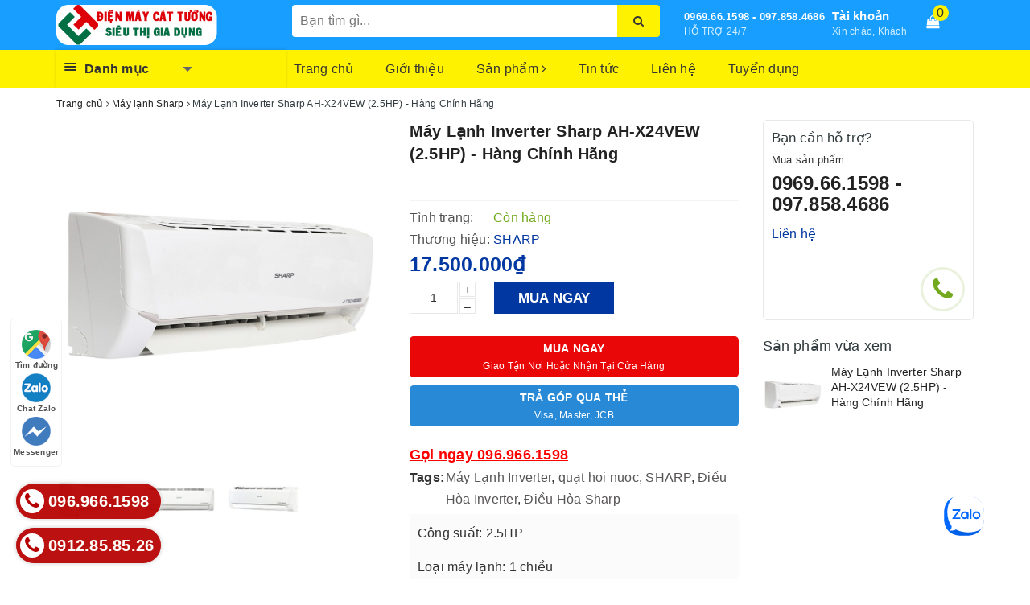

--- FILE ---
content_type: text/html; charset=utf-8
request_url: https://sieuthigiadung.net/may-lanh-inverter-sharp-ah-x24vew-2-5hp-hang-chinh-hang
body_size: 61739
content:
<!DOCTYPE html>
<html lang="vi">
	<head>
		<meta name="google-site-verification" content="9xw0ovkiUMEiIVAINhFWAETchh1wwAVB7lRl1Gma17I" />
		<meta charset="UTF-8" />
		<meta name="viewport" content="width=device-width, initial-scale=1, maximum-scale=1">			
		<title>
			Máy Lạnh Inverter Sharp AH-X24VEW (2.5HP) - Hàng Chính Hãng
			
			
			 | Siêu thị gia dụng			
		</title>		
		<!-- ================= Page description ================== -->
		
		<meta name="description" content="TH&#212;NG TIN CHI TIẾT Thương hiệu Sharp K&#237;ch thước Chiều d&#224;i lắp đặt ống đồng: Tối đa 20m Chiều cao lắp đặt tối đa giữa cục n&#243;ng-lạnh: 15m M&#224;u/Họa tiết Trắng Th&#244;ng tin d&#224;n lạnh D&#224;i: 100.6cm - Rộng: 24.9m - Cao: 31.6cm - Nặng: 11kg Th&#244;ng tin d&#224;n n&#243;ng D&#224;i: 78cm - Rộng: 26.9m - Cao: 54cm - Nặng: 33kg Độ ồn d&#224;n lạnh 43/40/35/">
		
		<!-- ================= Meta ================== -->
		<meta name="keywords" content="Máy Lạnh Inverter Sharp AH-X24VEW (2.5HP) - Hàng Chính Hãng, Máy lạnh Sharp, Điều hòa Sharp, Thiết bị gia đình, Đồ dùng gia đình, Điều hòa, Máy Lạnh Inverter, quạt hoi nuoc, SHARP, Điều Hòa Inverter, Điều Hòa Sharp, Siêu thị gia dụng, sieuthigiadung.net"/>		
		<link rel="canonical" href="https://sieuthigiadung.net/may-lanh-inverter-sharp-ah-x24vew-2-5hp-hang-chinh-hang"/>
		<meta name='revisit-after' content='1 days' />
		<meta name="robots" content="noodp,index,follow" />
		<!-- ================= Favicon ================== -->
		
		<link rel="icon" href="//bizweb.dktcdn.net/100/355/780/themes/856787/assets/favicon.png?1753262270850" type="image/x-icon" />
		
		
<meta property="og:type" content="product">
<meta property="og:title" content="Máy Lạnh Inverter Sharp AH-X24VEW (2.5HP) - Hàng Chính Hãng">

<meta property="og:image" content="http://bizweb.dktcdn.net/thumb/grande/100/355/780/products/6e0219b65fdcfb4bc408f31e54387fa8-509a75b6-4aea-4c69-9f4d-71cfb28bd47a.jpg?v=1564590561407">
<meta property="og:image:secure_url" content="https://bizweb.dktcdn.net/thumb/grande/100/355/780/products/6e0219b65fdcfb4bc408f31e54387fa8-509a75b6-4aea-4c69-9f4d-71cfb28bd47a.jpg?v=1564590561407">

<meta property="og:image" content="http://bizweb.dktcdn.net/thumb/grande/100/355/780/products/774beda1d92d053736acf40501fa8430-afc062ce-9c20-409a-a544-c9bb9ed0175b.jpg?v=1564590561940">
<meta property="og:image:secure_url" content="https://bizweb.dktcdn.net/thumb/grande/100/355/780/products/774beda1d92d053736acf40501fa8430-afc062ce-9c20-409a-a544-c9bb9ed0175b.jpg?v=1564590561940">

<meta property="og:image" content="http://bizweb.dktcdn.net/thumb/grande/100/355/780/products/9025964879555def562c543e4034108c-d694434a-5cba-478e-a998-5eaba42f3290.jpg?v=1564590562720">
<meta property="og:image:secure_url" content="https://bizweb.dktcdn.net/thumb/grande/100/355/780/products/9025964879555def562c543e4034108c-d694434a-5cba-478e-a998-5eaba42f3290.jpg?v=1564590562720">

<meta property="og:price:amount" content="17.500.000">
<meta property="og:price:currency" content="VND">

	<meta property="og:description" content="THÔNG TIN CHI TIẾT Thương hiệu Sharp Kích thước Chiều dài lắp đặt ống đồng: Tối đa 20m Chiều cao lắp đặt tối đa giữa cục nóng-lạnh: 15m Màu/Họa tiết Trắng Thông tin dàn lạnh Dài: 100.6cm - Rộng: 24.9m - Cao: 31.6cm - Nặng: 11kg Thông tin dàn nóng Dài: 78cm - Rộng: 26.9m - Cao: 54cm - Nặng: 33kg Độ ồn dàn lạnh 43/40/35/">
	<meta property="og:url" content="https://sieuthigiadung.net/may-lanh-inverter-sharp-ah-x24vew-2-5hp-hang-chinh-hang">
	<meta property="og:site_name" content="Siêu thị gia dụng">
		<link rel="stylesheet" href="https://maxcdn.bootstrapcdn.com/bootstrap/3.3.7/css/bootstrap.min.css" integrity="sha384-BVYiiSIFeK1dGmJRAkycuHAHRg32OmUcww7on3RYdg4Va+PmSTsz/K68vbdEjh4u" crossorigin="anonymous">
		
		<link rel="stylesheet" href="//maxcdn.bootstrapcdn.com/font-awesome/4.7.0/css/font-awesome.min.css">
		<!-- Build Main CSS -->		

		<link rel="preload" as="style" type="text/css" href="//bizweb.dktcdn.net/100/355/780/themes/856787/assets/base.scss.css?1753262270850">
		<link href="//bizweb.dktcdn.net/100/355/780/themes/856787/assets/base.scss.css?1753262270850" rel="stylesheet" type="text/css" media="all" />		
		<link rel="preload" as="style" type="text/css" href="//bizweb.dktcdn.net/100/355/780/themes/856787/assets/ant-paris.scss.css?1753262270850">
		<link href="//bizweb.dktcdn.net/100/355/780/themes/856787/assets/ant-paris.scss.css?1753262270850" rel="stylesheet" type="text/css" media="all" />
		<!-- Header JS -->	

		<script>
/*! jQuery v2.2.3 | (c) jQuery Foundation | jquery.org/license */ 
!function(a,b){"object"==typeof module&&"object"==typeof module.exports?module.exports=a.document?b(a,!0):function(a){if(!a.document)throw new Error("jQuery requires a window with a document");return b(a)}:b(a)}("undefined"!=typeof window?window:this,function(a,b){var c=[],d=a.document,e=c.slice,f=c.concat,g=c.push,h=c.indexOf,i={},j=i.toString,k=i.hasOwnProperty,l={},m="2.2.3",n=function(a,b){return new n.fn.init(a,b)},o=/^[\s\uFEFF\xA0]+|[\s\uFEFF\xA0]+$/g,p=/^-ms-/,q=/-([\da-z])/gi,r=function(a,b){return b.toUpperCase()};n.fn=n.prototype={jquery:m,constructor:n,selector:"",length:0,toArray:function(){return e.call(this)},get:function(a){return null!=a?0>a?this[a+this.length]:this[a]:e.call(this)},pushStack:function(a){var b=n.merge(this.constructor(),a);return b.prevObject=this,b.context=this.context,b},each:function(a){return n.each(this,a)},map:function(a){return this.pushStack(n.map(this,function(b,c){return a.call(b,c,b)}))},slice:function(){return this.pushStack(e.apply(this,arguments))},first:function(){return this.eq(0)},last:function(){return this.eq(-1)},eq:function(a){var b=this.length,c=+a+(0>a?b:0);return this.pushStack(c>=0&&b>c?[this[c]]:[])},end:function(){return this.prevObject||this.constructor()},push:g,sort:c.sort,splice:c.splice},n.extend=n.fn.extend=function(){var a,b,c,d,e,f,g=arguments[0]||{},h=1,i=arguments.length,j=!1;for("boolean"==typeof g&&(j=g,g=arguments[h]||{},h++),"object"==typeof g||n.isFunction(g)||(g={}),h===i&&(g=this,h--);i>h;h++)if(null!=(a=arguments[h]))for(b in a)c=g[b],d=a[b],g!==d&&(j&&d&&(n.isPlainObject(d)||(e=n.isArray(d)))?(e?(e=!1,f=c&&n.isArray(c)?c:[]):f=c&&n.isPlainObject(c)?c:{},g[b]=n.extend(j,f,d)):void 0!==d&&(g[b]=d));return g},n.extend({expando:"jQuery"+(m+Math.random()).replace(/\D/g,""),isReady:!0,error:function(a){throw new Error(a)},noop:function(){},isFunction:function(a){return"function"===n.type(a)},isArray:Array.isArray,isWindow:function(a){return null!=a&&a===a.window},isNumeric:function(a){var b=a&&a.toString();return!n.isArray(a)&&b-parseFloat(b)+1>=0},isPlainObject:function(a){var b;if("object"!==n.type(a)||a.nodeType||n.isWindow(a))return!1;if(a.constructor&&!k.call(a,"constructor")&&!k.call(a.constructor.prototype||{},"isPrototypeOf"))return!1;for(b in a);return void 0===b||k.call(a,b)},isEmptyObject:function(a){var b;for(b in a)return!1;return!0},type:function(a){return null==a?a+"":"object"==typeof a||"function"==typeof a?i[j.call(a)]||"object":typeof a},globalEval:function(a){var b,c=eval;a=n.trim(a),a&&(1===a.indexOf("use strict")?(b=d.createElement("script"),b.text=a,d.head.appendChild(b).parentNode.removeChild(b)):c(a))},camelCase:function(a){return a.replace(p,"ms-").replace(q,r)},nodeName:function(a,b){return a.nodeName&&a.nodeName.toLowerCase()===b.toLowerCase()},each:function(a,b){var c,d=0;if(s(a)){for(c=a.length;c>d;d++)if(b.call(a[d],d,a[d])===!1)break}else for(d in a)if(b.call(a[d],d,a[d])===!1)break;return a},trim:function(a){return null==a?"":(a+"").replace(o,"")},makeArray:function(a,b){var c=b||[];return null!=a&&(s(Object(a))?n.merge(c,"string"==typeof a?[a]:a):g.call(c,a)),c},inArray:function(a,b,c){return null==b?-1:h.call(b,a,c)},merge:function(a,b){for(var c=+b.length,d=0,e=a.length;c>d;d++)a[e++]=b[d];return a.length=e,a},grep:function(a,b,c){for(var d,e=[],f=0,g=a.length,h=!c;g>f;f++)d=!b(a[f],f),d!==h&&e.push(a[f]);return e},map:function(a,b,c){var d,e,g=0,h=[];if(s(a))for(d=a.length;d>g;g++)e=b(a[g],g,c),null!=e&&h.push(e);else for(g in a)e=b(a[g],g,c),null!=e&&h.push(e);return f.apply([],h)},guid:1,proxy:function(a,b){var c,d,f;return"string"==typeof b&&(c=a[b],b=a,a=c),n.isFunction(a)?(d=e.call(arguments,2),f=function(){return a.apply(b||this,d.concat(e.call(arguments)))},f.guid=a.guid=a.guid||n.guid++,f):void 0},now:Date.now,support:l}),"function"==typeof Symbol&&(n.fn[Symbol.iterator]=c[Symbol.iterator]),n.each("Boolean Number String Function Array Date RegExp Object Error Symbol".split(" "),function(a,b){i["[object "+b+"]"]=b.toLowerCase()});function s(a){var b=!!a&&"length"in a&&a.length,c=n.type(a);return"function"===c||n.isWindow(a)?!1:"array"===c||0===b||"number"==typeof b&&b>0&&b-1 in a}var t=function(a){var b,c,d,e,f,g,h,i,j,k,l,m,n,o,p,q,r,s,t,u="sizzle"+1*new Date,v=a.document,w=0,x=0,y=ga(),z=ga(),A=ga(),B=function(a,b){return a===b&&(l=!0),0},C=1<<31,D={}.hasOwnProperty,E=[],F=E.pop,G=E.push,H=E.push,I=E.slice,J=function(a,b){for(var c=0,d=a.length;d>c;c++)if(a[c]===b)return c;return-1},K="checked|selected|async|autofocus|autoplay|controls|defer|disabled|hidden|ismap|loop|multiple|open|readonly|required|scoped",L="[\\x20\\t\\r\\n\\f]",M="(?:\\\\.|[\\w-]|[^\\x00-\\xa0])+",N="\\["+L+"*("+M+")(?:"+L+"*([*^$|!~]?=)"+L+"*(?:'((?:\\\\.|[^\\\\'])*)'|\"((?:\\\\.|[^\\\\\"])*)\"|("+M+"))|)"+L+"*\\]",O=":("+M+")(?:\\((('((?:\\\\.|[^\\\\'])*)'|\"((?:\\\\.|[^\\\\\"])*)\")|((?:\\\\.|[^\\\\()[\\]]|"+N+")*)|.*)\\)|)",P=new RegExp(L+"+","g"),Q=new RegExp("^"+L+"+|((?:^|[^\\\\])(?:\\\\.)*)"+L+"+$","g"),R=new RegExp("^"+L+"*,"+L+"*"),S=new RegExp("^"+L+"*([>+~]|"+L+")"+L+"*"),T=new RegExp("="+L+"*([^\\]'\"]*?)"+L+"*\\]","g"),U=new RegExp(O),V=new RegExp("^"+M+"$"),W={ID:new RegExp("^#("+M+")"),CLASS:new RegExp("^\\.("+M+")"),TAG:new RegExp("^("+M+"|[*])"),ATTR:new RegExp("^"+N),PSEUDO:new RegExp("^"+O),CHILD:new RegExp("^:(only|first|last|nth|nth-last)-(child|of-type)(?:\\("+L+"*(even|odd|(([+-]|)(\\d*)n|)"+L+"*(?:([+-]|)"+L+"*(\\d+)|))"+L+"*\\)|)","i"),bool:new RegExp("^(?:"+K+")$","i"),needsContext:new RegExp("^"+L+"*[>+~]|:(even|odd|eq|gt|lt|nth|first|last)(?:\\("+L+"*((?:-\\d)?\\d*)"+L+"*\\)|)(?=[^-]|$)","i")},X=/^(?:input|select|textarea|button)$/i,Y=/^h\d$/i,Z=/^[^{]+\{\s*\[native \w/,$=/^(?:#([\w-]+)|(\w+)|\.([\w-]+))$/,_=/[+~]/,aa=/'|\\/g,ba=new RegExp("\\\\([\\da-f]{1,6}"+L+"?|("+L+")|.)","ig"),ca=function(a,b,c){var d="0x"+b-65536;return d!==d||c?b:0>d?String.fromCharCode(d+65536):String.fromCharCode(d>>10|55296,1023&d|56320)},da=function(){m()};try{H.apply(E=I.call(v.childNodes),v.childNodes),E[v.childNodes.length].nodeType}catch(ea){H={apply:E.length?function(a,b){G.apply(a,I.call(b))}:function(a,b){var c=a.length,d=0;while(a[c++]=b[d++]);a.length=c-1}}}function fa(a,b,d,e){var f,h,j,k,l,o,r,s,w=b&&b.ownerDocument,x=b?b.nodeType:9;if(d=d||[],"string"!=typeof a||!a||1!==x&&9!==x&&11!==x)return d;if(!e&&((b?b.ownerDocument||b:v)!==n&&m(b),b=b||n,p)){if(11!==x&&(o=$.exec(a)))if(f=o[1]){if(9===x){if(!(j=b.getElementById(f)))return d;if(j.id===f)return d.push(j),d}else if(w&&(j=w.getElementById(f))&&t(b,j)&&j.id===f)return d.push(j),d}else{if(o[2])return H.apply(d,b.getElementsByTagName(a)),d;if((f=o[3])&&c.getElementsByClassName&&b.getElementsByClassName)return H.apply(d,b.getElementsByClassName(f)),d}if(c.qsa&&!A[a+" "]&&(!q||!q.test(a))){if(1!==x)w=b,s=a;else if("object"!==b.nodeName.toLowerCase()){(k=b.getAttribute("id"))?k=k.replace(aa,"\\$&"):b.setAttribute("id",k=u),r=g(a),h=r.length,l=V.test(k)?"#"+k:"[id='"+k+"']";while(h--)r[h]=l+" "+qa(r[h]);s=r.join(","),w=_.test(a)&&oa(b.parentNode)||b}if(s)try{return H.apply(d,w.querySelectorAll(s)),d}catch(y){}finally{k===u&&b.removeAttribute("id")}}}return i(a.replace(Q,"$1"),b,d,e)}function ga(){var a=[];function b(c,e){return a.push(c+" ")>d.cacheLength&&delete b[a.shift()],b[c+" "]=e}return b}function ha(a){return a[u]=!0,a}function ia(a){var b=n.createElement("div");try{return!!a(b)}catch(c){return!1}finally{b.parentNode&&b.parentNode.removeChild(b),b=null}}function ja(a,b){var c=a.split("|"),e=c.length;while(e--)d.attrHandle[c[e]]=b}function ka(a,b){var c=b&&a,d=c&&1===a.nodeType&&1===b.nodeType&&(~b.sourceIndex||C)-(~a.sourceIndex||C);if(d)return d;if(c)while(c=c.nextSibling)if(c===b)return-1;return a?1:-1}function la(a){return function(b){var c=b.nodeName.toLowerCase();return"input"===c&&b.type===a}}function ma(a){return function(b){var c=b.nodeName.toLowerCase();return("input"===c||"button"===c)&&b.type===a}}function na(a){return ha(function(b){return b=+b,ha(function(c,d){var e,f=a([],c.length,b),g=f.length;while(g--)c[e=f[g]]&&(c[e]=!(d[e]=c[e]))})})}function oa(a){return a&&"undefined"!=typeof a.getElementsByTagName&&a}c=fa.support={},f=fa.isXML=function(a){var b=a&&(a.ownerDocument||a).documentElement;return b?"HTML"!==b.nodeName:!1},m=fa.setDocument=function(a){var b,e,g=a?a.ownerDocument||a:v;return g!==n&&9===g.nodeType&&g.documentElement?(n=g,o=n.documentElement,p=!f(n),(e=n.defaultView)&&e.top!==e&&(e.addEventListener?e.addEventListener("unload",da,!1):e.attachEvent&&e.attachEvent("onunload",da)),c.attributes=ia(function(a){return a.className="i",!a.getAttribute("className")}),c.getElementsByTagName=ia(function(a){return a.appendChild(n.createComment("")),!a.getElementsByTagName("*").length}),c.getElementsByClassName=Z.test(n.getElementsByClassName),c.getById=ia(function(a){return o.appendChild(a).id=u,!n.getElementsByName||!n.getElementsByName(u).length}),c.getById?(d.find.ID=function(a,b){if("undefined"!=typeof b.getElementById&&p){var c=b.getElementById(a);return c?[c]:[]}},d.filter.ID=function(a){var b=a.replace(ba,ca);return function(a){return a.getAttribute("id")===b}}):(delete d.find.ID,d.filter.ID=function(a){var b=a.replace(ba,ca);return function(a){var c="undefined"!=typeof a.getAttributeNode&&a.getAttributeNode("id");return c&&c.value===b}}),d.find.TAG=c.getElementsByTagName?function(a,b){return"undefined"!=typeof b.getElementsByTagName?b.getElementsByTagName(a):c.qsa?b.querySelectorAll(a):void 0}:function(a,b){var c,d=[],e=0,f=b.getElementsByTagName(a);if("*"===a){while(c=f[e++])1===c.nodeType&&d.push(c);return d}return f},d.find.CLASS=c.getElementsByClassName&&function(a,b){return"undefined"!=typeof b.getElementsByClassName&&p?b.getElementsByClassName(a):void 0},r=[],q=[],(c.qsa=Z.test(n.querySelectorAll))&&(ia(function(a){o.appendChild(a).innerHTML="<a id='"+u+"'></a><select id='"+u+"-\r\\' msallowcapture=''><option selected=''></option></select>",a.querySelectorAll("[msallowcapture^='']").length&&q.push("[*^$]="+L+"*(?:''|\"\")"),a.querySelectorAll("[selected]").length||q.push("\\["+L+"*(?:value|"+K+")"),a.querySelectorAll("[id~="+u+"-]").length||q.push("~="),a.querySelectorAll(":checked").length||q.push(":checked"),a.querySelectorAll("a#"+u+"+*").length||q.push(".#.+[+~]")}),ia(function(a){var b=n.createElement("input");b.setAttribute("type","hidden"),a.appendChild(b).setAttribute("name","D"),a.querySelectorAll("[name=d]").length&&q.push("name"+L+"*[*^$|!~]?="),a.querySelectorAll(":enabled").length||q.push(":enabled",":disabled"),a.querySelectorAll("*,:x"),q.push(",.*:")})),(c.matchesSelector=Z.test(s=o.matches||o.webkitMatchesSelector||o.mozMatchesSelector||o.oMatchesSelector||o.msMatchesSelector))&&ia(function(a){c.disconnectedMatch=s.call(a,"div"),s.call(a,"[s!='']:x"),r.push("!=",O)}),q=q.length&&new RegExp(q.join("|")),r=r.length&&new RegExp(r.join("|")),b=Z.test(o.compareDocumentPosition),t=b||Z.test(o.contains)?function(a,b){var c=9===a.nodeType?a.documentElement:a,d=b&&b.parentNode;return a===d||!(!d||1!==d.nodeType||!(c.contains?c.contains(d):a.compareDocumentPosition&&16&a.compareDocumentPosition(d)))}:function(a,b){if(b)while(b=b.parentNode)if(b===a)return!0;return!1},B=b?function(a,b){if(a===b)return l=!0,0;var d=!a.compareDocumentPosition-!b.compareDocumentPosition;return d?d:(d=(a.ownerDocument||a)===(b.ownerDocument||b)?a.compareDocumentPosition(b):1,1&d||!c.sortDetached&&b.compareDocumentPosition(a)===d?a===n||a.ownerDocument===v&&t(v,a)?-1:b===n||b.ownerDocument===v&&t(v,b)?1:k?J(k,a)-J(k,b):0:4&d?-1:1)}:function(a,b){if(a===b)return l=!0,0;var c,d=0,e=a.parentNode,f=b.parentNode,g=[a],h=[b];if(!e||!f)return a===n?-1:b===n?1:e?-1:f?1:k?J(k,a)-J(k,b):0;if(e===f)return ka(a,b);c=a;while(c=c.parentNode)g.unshift(c);c=b;while(c=c.parentNode)h.unshift(c);while(g[d]===h[d])d++;return d?ka(g[d],h[d]):g[d]===v?-1:h[d]===v?1:0},n):n},fa.matches=function(a,b){return fa(a,null,null,b)},fa.matchesSelector=function(a,b){if((a.ownerDocument||a)!==n&&m(a),b=b.replace(T,"='$1']"),c.matchesSelector&&p&&!A[b+" "]&&(!r||!r.test(b))&&(!q||!q.test(b)))try{var d=s.call(a,b);if(d||c.disconnectedMatch||a.document&&11!==a.document.nodeType)return d}catch(e){}return fa(b,n,null,[a]).length>0},fa.contains=function(a,b){return(a.ownerDocument||a)!==n&&m(a),t(a,b)},fa.attr=function(a,b){(a.ownerDocument||a)!==n&&m(a);var e=d.attrHandle[b.toLowerCase()],f=e&&D.call(d.attrHandle,b.toLowerCase())?e(a,b,!p):void 0;return void 0!==f?f:c.attributes||!p?a.getAttribute(b):(f=a.getAttributeNode(b))&&f.specified?f.value:null},fa.error=function(a){throw new Error("Syntax error, unrecognized expression: "+a)},fa.uniqueSort=function(a){var b,d=[],e=0,f=0;if(l=!c.detectDuplicates,k=!c.sortStable&&a.slice(0),a.sort(B),l){while(b=a[f++])b===a[f]&&(e=d.push(f));while(e--)a.splice(d[e],1)}return k=null,a},e=fa.getText=function(a){var b,c="",d=0,f=a.nodeType;if(f){if(1===f||9===f||11===f){if("string"==typeof a.textContent)return a.textContent;for(a=a.firstChild;a;a=a.nextSibling)c+=e(a)}else if(3===f||4===f)return a.nodeValue}else while(b=a[d++])c+=e(b);return c},d=fa.selectors={cacheLength:50,createPseudo:ha,match:W,attrHandle:{},find:{},relative:{">":{dir:"parentNode",first:!0}," ":{dir:"parentNode"},"+":{dir:"previousSibling",first:!0},"~":{dir:"previousSibling"}},preFilter:{ATTR:function(a){return a[1]=a[1].replace(ba,ca),a[3]=(a[3]||a[4]||a[5]||"").replace(ba,ca),"~="===a[2]&&(a[3]=" "+a[3]+" "),a.slice(0,4)},CHILD:function(a){return a[1]=a[1].toLowerCase(),"nth"===a[1].slice(0,3)?(a[3]||fa.error(a[0]),a[4]=+(a[4]?a[5]+(a[6]||1):2*("even"===a[3]||"odd"===a[3])),a[5]=+(a[7]+a[8]||"odd"===a[3])):a[3]&&fa.error(a[0]),a},PSEUDO:function(a){var b,c=!a[6]&&a[2];return W.CHILD.test(a[0])?null:(a[3]?a[2]=a[4]||a[5]||"":c&&U.test(c)&&(b=g(c,!0))&&(b=c.indexOf(")",c.length-b)-c.length)&&(a[0]=a[0].slice(0,b),a[2]=c.slice(0,b)),a.slice(0,3))}},filter:{TAG:function(a){var b=a.replace(ba,ca).toLowerCase();return"*"===a?function(){return!0}:function(a){return a.nodeName&&a.nodeName.toLowerCase()===b}},CLASS:function(a){var b=y[a+" "];return b||(b=new RegExp("(^|"+L+")"+a+"("+L+"|$)"))&&y(a,function(a){return b.test("string"==typeof a.className&&a.className||"undefined"!=typeof a.getAttribute&&a.getAttribute("class")||"")})},ATTR:function(a,b,c){return function(d){var e=fa.attr(d,a);return null==e?"!="===b:b?(e+="","="===b?e===c:"!="===b?e!==c:"^="===b?c&&0===e.indexOf(c):"*="===b?c&&e.indexOf(c)>-1:"$="===b?c&&e.slice(-c.length)===c:"~="===b?(" "+e.replace(P," ")+" ").indexOf(c)>-1:"|="===b?e===c||e.slice(0,c.length+1)===c+"-":!1):!0}},CHILD:function(a,b,c,d,e){var f="nth"!==a.slice(0,3),g="last"!==a.slice(-4),h="of-type"===b;return 1===d&&0===e?function(a){return!!a.parentNode}:function(b,c,i){var j,k,l,m,n,o,p=f!==g?"nextSibling":"previousSibling",q=b.parentNode,r=h&&b.nodeName.toLowerCase(),s=!i&&!h,t=!1;if(q){if(f){while(p){m=b;while(m=m[p])if(h?m.nodeName.toLowerCase()===r:1===m.nodeType)return!1;o=p="only"===a&&!o&&"nextSibling"}return!0}if(o=[g?q.firstChild:q.lastChild],g&&s){m=q,l=m[u]||(m[u]={}),k=l[m.uniqueID]||(l[m.uniqueID]={}),j=k[a]||[],n=j[0]===w&&j[1],t=n&&j[2],m=n&&q.childNodes[n];while(m=++n&&m&&m[p]||(t=n=0)||o.pop())if(1===m.nodeType&&++t&&m===b){k[a]=[w,n,t];break}}else if(s&&(m=b,l=m[u]||(m[u]={}),k=l[m.uniqueID]||(l[m.uniqueID]={}),j=k[a]||[],n=j[0]===w&&j[1],t=n),t===!1)while(m=++n&&m&&m[p]||(t=n=0)||o.pop())if((h?m.nodeName.toLowerCase()===r:1===m.nodeType)&&++t&&(s&&(l=m[u]||(m[u]={}),k=l[m.uniqueID]||(l[m.uniqueID]={}),k[a]=[w,t]),m===b))break;return t-=e,t===d||t%d===0&&t/d>=0}}},PSEUDO:function(a,b){var c,e=d.pseudos[a]||d.setFilters[a.toLowerCase()]||fa.error("unsupported pseudo: "+a);return e[u]?e(b):e.length>1?(c=[a,a,"",b],d.setFilters.hasOwnProperty(a.toLowerCase())?ha(function(a,c){var d,f=e(a,b),g=f.length;while(g--)d=J(a,f[g]),a[d]=!(c[d]=f[g])}):function(a){return e(a,0,c)}):e}},pseudos:{not:ha(function(a){var b=[],c=[],d=h(a.replace(Q,"$1"));return d[u]?ha(function(a,b,c,e){var f,g=d(a,null,e,[]),h=a.length;while(h--)(f=g[h])&&(a[h]=!(b[h]=f))}):function(a,e,f){return b[0]=a,d(b,null,f,c),b[0]=null,!c.pop()}}),has:ha(function(a){return function(b){return fa(a,b).length>0}}),contains:ha(function(a){return a=a.replace(ba,ca),function(b){return(b.textContent||b.innerText||e(b)).indexOf(a)>-1}}),lang:ha(function(a){return V.test(a||"")||fa.error("unsupported lang: "+a),a=a.replace(ba,ca).toLowerCase(),function(b){var c;do if(c=p?b.lang:b.getAttribute("xml:lang")||b.getAttribute("lang"))return c=c.toLowerCase(),c===a||0===c.indexOf(a+"-");while((b=b.parentNode)&&1===b.nodeType);return!1}}),target:function(b){var c=a.location&&a.location.hash;return c&&c.slice(1)===b.id},root:function(a){return a===o},focus:function(a){return a===n.activeElement&&(!n.hasFocus||n.hasFocus())&&!!(a.type||a.href||~a.tabIndex)},enabled:function(a){return a.disabled===!1},disabled:function(a){return a.disabled===!0},checked:function(a){var b=a.nodeName.toLowerCase();return"input"===b&&!!a.checked||"option"===b&&!!a.selected},selected:function(a){return a.parentNode&&a.parentNode.selectedIndex,a.selected===!0},empty:function(a){for(a=a.firstChild;a;a=a.nextSibling)if(a.nodeType<6)return!1;return!0},parent:function(a){return!d.pseudos.empty(a)},header:function(a){return Y.test(a.nodeName)},input:function(a){return X.test(a.nodeName)},button:function(a){var b=a.nodeName.toLowerCase();return"input"===b&&"button"===a.type||"button"===b},text:function(a){var b;return"input"===a.nodeName.toLowerCase()&&"text"===a.type&&(null==(b=a.getAttribute("type"))||"text"===b.toLowerCase())},first:na(function(){return[0]}),last:na(function(a,b){return[b-1]}),eq:na(function(a,b,c){return[0>c?c+b:c]}),even:na(function(a,b){for(var c=0;b>c;c+=2)a.push(c);return a}),odd:na(function(a,b){for(var c=1;b>c;c+=2)a.push(c);return a}),lt:na(function(a,b,c){for(var d=0>c?c+b:c;--d>=0;)a.push(d);return a}),gt:na(function(a,b,c){for(var d=0>c?c+b:c;++d<b;)a.push(d);return a})}},d.pseudos.nth=d.pseudos.eq;for(b in{radio:!0,checkbox:!0,file:!0,password:!0,image:!0})d.pseudos[b]=la(b);for(b in{submit:!0,reset:!0})d.pseudos[b]=ma(b);function pa(){}pa.prototype=d.filters=d.pseudos,d.setFilters=new pa,g=fa.tokenize=function(a,b){var c,e,f,g,h,i,j,k=z[a+" "];if(k)return b?0:k.slice(0);h=a,i=[],j=d.preFilter;while(h){c&&!(e=R.exec(h))||(e&&(h=h.slice(e[0].length)||h),i.push(f=[])),c=!1,(e=S.exec(h))&&(c=e.shift(),f.push({value:c,type:e[0].replace(Q," ")}),h=h.slice(c.length));for(g in d.filter)!(e=W[g].exec(h))||j[g]&&!(e=j[g](e))||(c=e.shift(),f.push({value:c,type:g,matches:e}),h=h.slice(c.length));if(!c)break}return b?h.length:h?fa.error(a):z(a,i).slice(0)};function qa(a){for(var b=0,c=a.length,d="";c>b;b++)d+=a[b].value;return d}function ra(a,b,c){var d=b.dir,e=c&&"parentNode"===d,f=x++;return b.first?function(b,c,f){while(b=b[d])if(1===b.nodeType||e)return a(b,c,f)}:function(b,c,g){var h,i,j,k=[w,f];if(g){while(b=b[d])if((1===b.nodeType||e)&&a(b,c,g))return!0}else while(b=b[d])if(1===b.nodeType||e){if(j=b[u]||(b[u]={}),i=j[b.uniqueID]||(j[b.uniqueID]={}),(h=i[d])&&h[0]===w&&h[1]===f)return k[2]=h[2];if(i[d]=k,k[2]=a(b,c,g))return!0}}}function sa(a){return a.length>1?function(b,c,d){var e=a.length;while(e--)if(!a[e](b,c,d))return!1;return!0}:a[0]}function ta(a,b,c){for(var d=0,e=b.length;e>d;d++)fa(a,b[d],c);return c}function ua(a,b,c,d,e){for(var f,g=[],h=0,i=a.length,j=null!=b;i>h;h++)(f=a[h])&&(c&&!c(f,d,e)||(g.push(f),j&&b.push(h)));return g}function va(a,b,c,d,e,f){return d&&!d[u]&&(d=va(d)),e&&!e[u]&&(e=va(e,f)),ha(function(f,g,h,i){var j,k,l,m=[],n=[],o=g.length,p=f||ta(b||"*",h.nodeType?[h]:h,[]),q=!a||!f&&b?p:ua(p,m,a,h,i),r=c?e||(f?a:o||d)?[]:g:q;if(c&&c(q,r,h,i),d){j=ua(r,n),d(j,[],h,i),k=j.length;while(k--)(l=j[k])&&(r[n[k]]=!(q[n[k]]=l))}if(f){if(e||a){if(e){j=[],k=r.length;while(k--)(l=r[k])&&j.push(q[k]=l);e(null,r=[],j,i)}k=r.length;while(k--)(l=r[k])&&(j=e?J(f,l):m[k])>-1&&(f[j]=!(g[j]=l))}}else r=ua(r===g?r.splice(o,r.length):r),e?e(null,g,r,i):H.apply(g,r)})}function wa(a){for(var b,c,e,f=a.length,g=d.relative[a[0].type],h=g||d.relative[" "],i=g?1:0,k=ra(function(a){return a===b},h,!0),l=ra(function(a){return J(b,a)>-1},h,!0),m=[function(a,c,d){var e=!g&&(d||c!==j)||((b=c).nodeType?k(a,c,d):l(a,c,d));return b=null,e}];f>i;i++)if(c=d.relative[a[i].type])m=[ra(sa(m),c)];else{if(c=d.filter[a[i].type].apply(null,a[i].matches),c[u]){for(e=++i;f>e;e++)if(d.relative[a[e].type])break;return va(i>1&&sa(m),i>1&&qa(a.slice(0,i-1).concat({value:" "===a[i-2].type?"*":""})).replace(Q,"$1"),c,e>i&&wa(a.slice(i,e)),f>e&&wa(a=a.slice(e)),f>e&&qa(a))}m.push(c)}return sa(m)}function xa(a,b){var c=b.length>0,e=a.length>0,f=function(f,g,h,i,k){var l,o,q,r=0,s="0",t=f&&[],u=[],v=j,x=f||e&&d.find.TAG("*",k),y=w+=null==v?1:Math.random()||.1,z=x.length;for(k&&(j=g===n||g||k);s!==z&&null!=(l=x[s]);s++){if(e&&l){o=0,g||l.ownerDocument===n||(m(l),h=!p);while(q=a[o++])if(q(l,g||n,h)){i.push(l);break}k&&(w=y)}c&&((l=!q&&l)&&r--,f&&t.push(l))}if(r+=s,c&&s!==r){o=0;while(q=b[o++])q(t,u,g,h);if(f){if(r>0)while(s--)t[s]||u[s]||(u[s]=F.call(i));u=ua(u)}H.apply(i,u),k&&!f&&u.length>0&&r+b.length>1&&fa.uniqueSort(i)}return k&&(w=y,j=v),t};return c?ha(f):f}return h=fa.compile=function(a,b){var c,d=[],e=[],f=A[a+" "];if(!f){b||(b=g(a)),c=b.length;while(c--)f=wa(b[c]),f[u]?d.push(f):e.push(f);f=A(a,xa(e,d)),f.selector=a}return f},i=fa.select=function(a,b,e,f){var i,j,k,l,m,n="function"==typeof a&&a,o=!f&&g(a=n.selector||a);if(e=e||[],1===o.length){if(j=o[0]=o[0].slice(0),j.length>2&&"ID"===(k=j[0]).type&&c.getById&&9===b.nodeType&&p&&d.relative[j[1].type]){if(b=(d.find.ID(k.matches[0].replace(ba,ca),b)||[])[0],!b)return e;n&&(b=b.parentNode),a=a.slice(j.shift().value.length)}i=W.needsContext.test(a)?0:j.length;while(i--){if(k=j[i],d.relative[l=k.type])break;if((m=d.find[l])&&(f=m(k.matches[0].replace(ba,ca),_.test(j[0].type)&&oa(b.parentNode)||b))){if(j.splice(i,1),a=f.length&&qa(j),!a)return H.apply(e,f),e;break}}}return(n||h(a,o))(f,b,!p,e,!b||_.test(a)&&oa(b.parentNode)||b),e},c.sortStable=u.split("").sort(B).join("")===u,c.detectDuplicates=!!l,m(),c.sortDetached=ia(function(a){return 1&a.compareDocumentPosition(n.createElement("div"))}),ia(function(a){return a.innerHTML="<a href='#'></a>","#"===a.firstChild.getAttribute("href")})||ja("type|href|height|width",function(a,b,c){return c?void 0:a.getAttribute(b,"type"===b.toLowerCase()?1:2)}),c.attributes&&ia(function(a){return a.innerHTML="<input/>",a.firstChild.setAttribute("value",""),""===a.firstChild.getAttribute("value")})||ja("value",function(a,b,c){return c||"input"!==a.nodeName.toLowerCase()?void 0:a.defaultValue}),ia(function(a){return null==a.getAttribute("disabled")})||ja(K,function(a,b,c){var d;return c?void 0:a[b]===!0?b.toLowerCase():(d=a.getAttributeNode(b))&&d.specified?d.value:null}),fa}(a);n.find=t,n.expr=t.selectors,n.expr[":"]=n.expr.pseudos,n.uniqueSort=n.unique=t.uniqueSort,n.text=t.getText,n.isXMLDoc=t.isXML,n.contains=t.contains;var u=function(a,b,c){var d=[],e=void 0!==c;while((a=a[b])&&9!==a.nodeType)if(1===a.nodeType){if(e&&n(a).is(c))break;d.push(a)}return d},v=function(a,b){for(var c=[];a;a=a.nextSibling)1===a.nodeType&&a!==b&&c.push(a);return c},w=n.expr.match.needsContext,x=/^<([\w-]+)\s*\/?>(?:<\/\1>|)$/,y=/^.[^:#\[\.,]*$/;function z(a,b,c){if(n.isFunction(b))return n.grep(a,function(a,d){return!!b.call(a,d,a)!==c});if(b.nodeType)return n.grep(a,function(a){return a===b!==c});if("string"==typeof b){if(y.test(b))return n.filter(b,a,c);b=n.filter(b,a)}return n.grep(a,function(a){return h.call(b,a)>-1!==c})}n.filter=function(a,b,c){var d=b[0];return c&&(a=":not("+a+")"),1===b.length&&1===d.nodeType?n.find.matchesSelector(d,a)?[d]:[]:n.find.matches(a,n.grep(b,function(a){return 1===a.nodeType}))},n.fn.extend({find:function(a){var b,c=this.length,d=[],e=this;if("string"!=typeof a)return this.pushStack(n(a).filter(function(){for(b=0;c>b;b++)if(n.contains(e[b],this))return!0}));for(b=0;c>b;b++)n.find(a,e[b],d);return d=this.pushStack(c>1?n.unique(d):d),d.selector=this.selector?this.selector+" "+a:a,d},filter:function(a){return this.pushStack(z(this,a||[],!1))},not:function(a){return this.pushStack(z(this,a||[],!0))},is:function(a){return!!z(this,"string"==typeof a&&w.test(a)?n(a):a||[],!1).length}});var A,B=/^(?:\s*(<[\w\W]+>)[^>]*|#([\w-]*))$/,C=n.fn.init=function(a,b,c){var e,f;if(!a)return this;if(c=c||A,"string"==typeof a){if(e="<"===a[0]&&">"===a[a.length-1]&&a.length>=3?[null,a,null]:B.exec(a),!e||!e[1]&&b)return!b||b.jquery?(b||c).find(a):this.constructor(b).find(a);if(e[1]){if(b=b instanceof n?b[0]:b,n.merge(this,n.parseHTML(e[1],b&&b.nodeType?b.ownerDocument||b:d,!0)),x.test(e[1])&&n.isPlainObject(b))for(e in b)n.isFunction(this[e])?this[e](b[e]):this.attr(e,b[e]);return this}return f=d.getElementById(e[2]),f&&f.parentNode&&(this.length=1,this[0]=f),this.context=d,this.selector=a,this}return a.nodeType?(this.context=this[0]=a,this.length=1,this):n.isFunction(a)?void 0!==c.ready?c.ready(a):a(n):(void 0!==a.selector&&(this.selector=a.selector,this.context=a.context),n.makeArray(a,this))};C.prototype=n.fn,A=n(d);var D=/^(?:parents|prev(?:Until|All))/,E={children:!0,contents:!0,next:!0,prev:!0};n.fn.extend({has:function(a){var b=n(a,this),c=b.length;return this.filter(function(){for(var a=0;c>a;a++)if(n.contains(this,b[a]))return!0})},closest:function(a,b){for(var c,d=0,e=this.length,f=[],g=w.test(a)||"string"!=typeof a?n(a,b||this.context):0;e>d;d++)for(c=this[d];c&&c!==b;c=c.parentNode)if(c.nodeType<11&&(g?g.index(c)>-1:1===c.nodeType&&n.find.matchesSelector(c,a))){f.push(c);break}return this.pushStack(f.length>1?n.uniqueSort(f):f)},index:function(a){return a?"string"==typeof a?h.call(n(a),this[0]):h.call(this,a.jquery?a[0]:a):this[0]&&this[0].parentNode?this.first().prevAll().length:-1},add:function(a,b){return this.pushStack(n.uniqueSort(n.merge(this.get(),n(a,b))))},addBack:function(a){return this.add(null==a?this.prevObject:this.prevObject.filter(a))}});function F(a,b){while((a=a[b])&&1!==a.nodeType);return a}n.each({parent:function(a){var b=a.parentNode;return b&&11!==b.nodeType?b:null},parents:function(a){return u(a,"parentNode")},parentsUntil:function(a,b,c){return u(a,"parentNode",c)},next:function(a){return F(a,"nextSibling")},prev:function(a){return F(a,"previousSibling")},nextAll:function(a){return u(a,"nextSibling")},prevAll:function(a){return u(a,"previousSibling")},nextUntil:function(a,b,c){return u(a,"nextSibling",c)},prevUntil:function(a,b,c){return u(a,"previousSibling",c)},siblings:function(a){return v((a.parentNode||{}).firstChild,a)},children:function(a){return v(a.firstChild)},contents:function(a){return a.contentDocument||n.merge([],a.childNodes)}},function(a,b){n.fn[a]=function(c,d){var e=n.map(this,b,c);return"Until"!==a.slice(-5)&&(d=c),d&&"string"==typeof d&&(e=n.filter(d,e)),this.length>1&&(E[a]||n.uniqueSort(e),D.test(a)&&e.reverse()),this.pushStack(e)}});var G=/\S+/g;function H(a){var b={};return n.each(a.match(G)||[],function(a,c){b[c]=!0}),b}n.Callbacks=function(a){a="string"==typeof a?H(a):n.extend({},a);var b,c,d,e,f=[],g=[],h=-1,i=function(){for(e=a.once,d=b=!0;g.length;h=-1){c=g.shift();while(++h<f.length)f[h].apply(c[0],c[1])===!1&&a.stopOnFalse&&(h=f.length,c=!1)}a.memory||(c=!1),b=!1,e&&(f=c?[]:"")},j={add:function(){return f&&(c&&!b&&(h=f.length-1,g.push(c)),function d(b){n.each(b,function(b,c){n.isFunction(c)?a.unique&&j.has(c)||f.push(c):c&&c.length&&"string"!==n.type(c)&&d(c)})}(arguments),c&&!b&&i()),this},remove:function(){return n.each(arguments,function(a,b){var c;while((c=n.inArray(b,f,c))>-1)f.splice(c,1),h>=c&&h--}),this},has:function(a){return a?n.inArray(a,f)>-1:f.length>0},empty:function(){return f&&(f=[]),this},disable:function(){return e=g=[],f=c="",this},disabled:function(){return!f},lock:function(){return e=g=[],c||(f=c=""),this},locked:function(){return!!e},fireWith:function(a,c){return e||(c=c||[],c=[a,c.slice?c.slice():c],g.push(c),b||i()),this},fire:function(){return j.fireWith(this,arguments),this},fired:function(){return!!d}};return j},n.extend({Deferred:function(a){var b=[["resolve","done",n.Callbacks("once memory"),"resolved"],["reject","fail",n.Callbacks("once memory"),"rejected"],["notify","progress",n.Callbacks("memory")]],c="pending",d={state:function(){return c},always:function(){return e.done(arguments).fail(arguments),this},then:function(){var a=arguments;return n.Deferred(function(c){n.each(b,function(b,f){var g=n.isFunction(a[b])&&a[b];e[f[1]](function(){var a=g&&g.apply(this,arguments);a&&n.isFunction(a.promise)?a.promise().progress(c.notify).done(c.resolve).fail(c.reject):c[f[0]+"With"](this===d?c.promise():this,g?[a]:arguments)})}),a=null}).promise()},promise:function(a){return null!=a?n.extend(a,d):d}},e={};return d.pipe=d.then,n.each(b,function(a,f){var g=f[2],h=f[3];d[f[1]]=g.add,h&&g.add(function(){c=h},b[1^a][2].disable,b[2][2].lock),e[f[0]]=function(){return e[f[0]+"With"](this===e?d:this,arguments),this},e[f[0]+"With"]=g.fireWith}),d.promise(e),a&&a.call(e,e),e},when:function(a){var b=0,c=e.call(arguments),d=c.length,f=1!==d||a&&n.isFunction(a.promise)?d:0,g=1===f?a:n.Deferred(),h=function(a,b,c){return function(d){b[a]=this,c[a]=arguments.length>1?e.call(arguments):d,c===i?g.notifyWith(b,c):--f||g.resolveWith(b,c)}},i,j,k;if(d>1)for(i=new Array(d),j=new Array(d),k=new Array(d);d>b;b++)c[b]&&n.isFunction(c[b].promise)?c[b].promise().progress(h(b,j,i)).done(h(b,k,c)).fail(g.reject):--f;return f||g.resolveWith(k,c),g.promise()}});var I;n.fn.ready=function(a){return n.ready.promise().done(a),this},n.extend({isReady:!1,readyWait:1,holdReady:function(a){a?n.readyWait++:n.ready(!0)},ready:function(a){(a===!0?--n.readyWait:n.isReady)||(n.isReady=!0,a!==!0&&--n.readyWait>0||(I.resolveWith(d,[n]),n.fn.triggerHandler&&(n(d).triggerHandler("ready"),n(d).off("ready"))))}});function J(){d.removeEventListener("DOMContentLoaded",J),a.removeEventListener("load",J),n.ready()}n.ready.promise=function(b){return I||(I=n.Deferred(),"complete"===d.readyState||"loading"!==d.readyState&&!d.documentElement.doScroll?a.setTimeout(n.ready):(d.addEventListener("DOMContentLoaded",J),a.addEventListener("load",J))),I.promise(b)},n.ready.promise();var K=function(a,b,c,d,e,f,g){var h=0,i=a.length,j=null==c;if("object"===n.type(c)){e=!0;for(h in c)K(a,b,h,c[h],!0,f,g)}else if(void 0!==d&&(e=!0,n.isFunction(d)||(g=!0),j&&(g?(b.call(a,d),b=null):(j=b,b=function(a,b,c){return j.call(n(a),c)})),b))for(;i>h;h++)b(a[h],c,g?d:d.call(a[h],h,b(a[h],c)));return e?a:j?b.call(a):i?b(a[0],c):f},L=function(a){return 1===a.nodeType||9===a.nodeType||!+a.nodeType};function M(){this.expando=n.expando+M.uid++}M.uid=1,M.prototype={register:function(a,b){var c=b||{};return a.nodeType?a[this.expando]=c:Object.defineProperty(a,this.expando,{value:c,writable:!0,configurable:!0}),a[this.expando]},cache:function(a){if(!L(a))return{};var b=a[this.expando];return b||(b={},L(a)&&(a.nodeType?a[this.expando]=b:Object.defineProperty(a,this.expando,{value:b,configurable:!0}))),b},set:function(a,b,c){var d,e=this.cache(a);if("string"==typeof b)e[b]=c;else for(d in b)e[d]=b[d];return e},get:function(a,b){return void 0===b?this.cache(a):a[this.expando]&&a[this.expando][b]},access:function(a,b,c){var d;return void 0===b||b&&"string"==typeof b&&void 0===c?(d=this.get(a,b),void 0!==d?d:this.get(a,n.camelCase(b))):(this.set(a,b,c),void 0!==c?c:b)},remove:function(a,b){var c,d,e,f=a[this.expando];if(void 0!==f){if(void 0===b)this.register(a);else{n.isArray(b)?d=b.concat(b.map(n.camelCase)):(e=n.camelCase(b),b in f?d=[b,e]:(d=e,d=d in f?[d]:d.match(G)||[])),c=d.length;while(c--)delete f[d[c]]}(void 0===b||n.isEmptyObject(f))&&(a.nodeType?a[this.expando]=void 0:delete a[this.expando])}},hasData:function(a){var b=a[this.expando];return void 0!==b&&!n.isEmptyObject(b)}};var N=new M,O=new M,P=/^(?:\{[\w\W]*\}|\[[\w\W]*\])$/,Q=/[A-Z]/g;function R(a,b,c){var d;if(void 0===c&&1===a.nodeType)if(d="data-"+b.replace(Q,"-$&").toLowerCase(),c=a.getAttribute(d),"string"==typeof c){try{c="true"===c?!0:"false"===c?!1:"null"===c?null:+c+""===c?+c:P.test(c)?n.parseJSON(c):c;
}catch(e){}O.set(a,b,c)}else c=void 0;return c}n.extend({hasData:function(a){return O.hasData(a)||N.hasData(a)},data:function(a,b,c){return O.access(a,b,c)},removeData:function(a,b){O.remove(a,b)},_data:function(a,b,c){return N.access(a,b,c)},_removeData:function(a,b){N.remove(a,b)}}),n.fn.extend({data:function(a,b){var c,d,e,f=this[0],g=f&&f.attributes;if(void 0===a){if(this.length&&(e=O.get(f),1===f.nodeType&&!N.get(f,"hasDataAttrs"))){c=g.length;while(c--)g[c]&&(d=g[c].name,0===d.indexOf("data-")&&(d=n.camelCase(d.slice(5)),R(f,d,e[d])));N.set(f,"hasDataAttrs",!0)}return e}return"object"==typeof a?this.each(function(){O.set(this,a)}):K(this,function(b){var c,d;if(f&&void 0===b){if(c=O.get(f,a)||O.get(f,a.replace(Q,"-$&").toLowerCase()),void 0!==c)return c;if(d=n.camelCase(a),c=O.get(f,d),void 0!==c)return c;if(c=R(f,d,void 0),void 0!==c)return c}else d=n.camelCase(a),this.each(function(){var c=O.get(this,d);O.set(this,d,b),a.indexOf("-")>-1&&void 0!==c&&O.set(this,a,b)})},null,b,arguments.length>1,null,!0)},removeData:function(a){return this.each(function(){O.remove(this,a)})}}),n.extend({queue:function(a,b,c){var d;return a?(b=(b||"fx")+"queue",d=N.get(a,b),c&&(!d||n.isArray(c)?d=N.access(a,b,n.makeArray(c)):d.push(c)),d||[]):void 0},dequeue:function(a,b){b=b||"fx";var c=n.queue(a,b),d=c.length,e=c.shift(),f=n._queueHooks(a,b),g=function(){n.dequeue(a,b)};"inprogress"===e&&(e=c.shift(),d--),e&&("fx"===b&&c.unshift("inprogress"),delete f.stop,e.call(a,g,f)),!d&&f&&f.empty.fire()},_queueHooks:function(a,b){var c=b+"queueHooks";return N.get(a,c)||N.access(a,c,{empty:n.Callbacks("once memory").add(function(){N.remove(a,[b+"queue",c])})})}}),n.fn.extend({queue:function(a,b){var c=2;return"string"!=typeof a&&(b=a,a="fx",c--),arguments.length<c?n.queue(this[0],a):void 0===b?this:this.each(function(){var c=n.queue(this,a,b);n._queueHooks(this,a),"fx"===a&&"inprogress"!==c[0]&&n.dequeue(this,a)})},dequeue:function(a){return this.each(function(){n.dequeue(this,a)})},clearQueue:function(a){return this.queue(a||"fx",[])},promise:function(a,b){var c,d=1,e=n.Deferred(),f=this,g=this.length,h=function(){--d||e.resolveWith(f,[f])};"string"!=typeof a&&(b=a,a=void 0),a=a||"fx";while(g--)c=N.get(f[g],a+"queueHooks"),c&&c.empty&&(d++,c.empty.add(h));return h(),e.promise(b)}});var S=/[+-]?(?:\d*\.|)\d+(?:[eE][+-]?\d+|)/.source,T=new RegExp("^(?:([+-])=|)("+S+")([a-z%]*)$","i"),U=["Top","Right","Bottom","Left"],V=function(a,b){return a=b||a,"none"===n.css(a,"display")||!n.contains(a.ownerDocument,a)};function W(a,b,c,d){var e,f=1,g=20,h=d?function(){return d.cur()}:function(){return n.css(a,b,"")},i=h(),j=c&&c[3]||(n.cssNumber[b]?"":"px"),k=(n.cssNumber[b]||"px"!==j&&+i)&&T.exec(n.css(a,b));if(k&&k[3]!==j){j=j||k[3],c=c||[],k=+i||1;do f=f||".5",k/=f,n.style(a,b,k+j);while(f!==(f=h()/i)&&1!==f&&--g)}return c&&(k=+k||+i||0,e=c[1]?k+(c[1]+1)*c[2]:+c[2],d&&(d.unit=j,d.start=k,d.end=e)),e}var X=/^(?:checkbox|radio)$/i,Y=/<([\w:-]+)/,Z=/^$|\/(?:java|ecma)script/i,$={option:[1,"<select multiple='multiple'>","</select>"],thead:[1,"<table>","</table>"],col:[2,"<table><colgroup>","</colgroup></table>"],tr:[2,"<table><tbody>","</tbody></table>"],td:[3,"<table><tbody><tr>","</tr></tbody></table>"],_default:[0,"",""]};$.optgroup=$.option,$.tbody=$.tfoot=$.colgroup=$.caption=$.thead,$.th=$.td;function _(a,b){var c="undefined"!=typeof a.getElementsByTagName?a.getElementsByTagName(b||"*"):"undefined"!=typeof a.querySelectorAll?a.querySelectorAll(b||"*"):[];return void 0===b||b&&n.nodeName(a,b)?n.merge([a],c):c}function aa(a,b){for(var c=0,d=a.length;d>c;c++)N.set(a[c],"globalEval",!b||N.get(b[c],"globalEval"))}var ba=/<|&#?\w+;/;function ca(a,b,c,d,e){for(var f,g,h,i,j,k,l=b.createDocumentFragment(),m=[],o=0,p=a.length;p>o;o++)if(f=a[o],f||0===f)if("object"===n.type(f))n.merge(m,f.nodeType?[f]:f);else if(ba.test(f)){g=g||l.appendChild(b.createElement("div")),h=(Y.exec(f)||["",""])[1].toLowerCase(),i=$[h]||$._default,g.innerHTML=i[1]+n.htmlPrefilter(f)+i[2],k=i[0];while(k--)g=g.lastChild;n.merge(m,g.childNodes),g=l.firstChild,g.textContent=""}else m.push(b.createTextNode(f));l.textContent="",o=0;while(f=m[o++])if(d&&n.inArray(f,d)>-1)e&&e.push(f);else if(j=n.contains(f.ownerDocument,f),g=_(l.appendChild(f),"script"),j&&aa(g),c){k=0;while(f=g[k++])Z.test(f.type||"")&&c.push(f)}return l}!function(){var a=d.createDocumentFragment(),b=a.appendChild(d.createElement("div")),c=d.createElement("input");c.setAttribute("type","radio"),c.setAttribute("checked","checked"),c.setAttribute("name","t"),b.appendChild(c),l.checkClone=b.cloneNode(!0).cloneNode(!0).lastChild.checked,b.innerHTML="<textarea>x</textarea>",l.noCloneChecked=!!b.cloneNode(!0).lastChild.defaultValue}();var da=/^key/,ea=/^(?:mouse|pointer|contextmenu|drag|drop)|click/,fa=/^([^.]*)(?:\.(.+)|)/;function ga(){return!0}function ha(){return!1}function ia(){try{return d.activeElement}catch(a){}}function ja(a,b,c,d,e,f){var g,h;if("object"==typeof b){"string"!=typeof c&&(d=d||c,c=void 0);for(h in b)ja(a,h,c,d,b[h],f);return a}if(null==d&&null==e?(e=c,d=c=void 0):null==e&&("string"==typeof c?(e=d,d=void 0):(e=d,d=c,c=void 0)),e===!1)e=ha;else if(!e)return a;return 1===f&&(g=e,e=function(a){return n().off(a),g.apply(this,arguments)},e.guid=g.guid||(g.guid=n.guid++)),a.each(function(){n.event.add(this,b,e,d,c)})}n.event={global:{},add:function(a,b,c,d,e){var f,g,h,i,j,k,l,m,o,p,q,r=N.get(a);if(r){c.handler&&(f=c,c=f.handler,e=f.selector),c.guid||(c.guid=n.guid++),(i=r.events)||(i=r.events={}),(g=r.handle)||(g=r.handle=function(b){return"undefined"!=typeof n&&n.event.triggered!==b.type?n.event.dispatch.apply(a,arguments):void 0}),b=(b||"").match(G)||[""],j=b.length;while(j--)h=fa.exec(b[j])||[],o=q=h[1],p=(h[2]||"").split(".").sort(),o&&(l=n.event.special[o]||{},o=(e?l.delegateType:l.bindType)||o,l=n.event.special[o]||{},k=n.extend({type:o,origType:q,data:d,handler:c,guid:c.guid,selector:e,needsContext:e&&n.expr.match.needsContext.test(e),namespace:p.join(".")},f),(m=i[o])||(m=i[o]=[],m.delegateCount=0,l.setup&&l.setup.call(a,d,p,g)!==!1||a.addEventListener&&a.addEventListener(o,g)),l.add&&(l.add.call(a,k),k.handler.guid||(k.handler.guid=c.guid)),e?m.splice(m.delegateCount++,0,k):m.push(k),n.event.global[o]=!0)}},remove:function(a,b,c,d,e){var f,g,h,i,j,k,l,m,o,p,q,r=N.hasData(a)&&N.get(a);if(r&&(i=r.events)){b=(b||"").match(G)||[""],j=b.length;while(j--)if(h=fa.exec(b[j])||[],o=q=h[1],p=(h[2]||"").split(".").sort(),o){l=n.event.special[o]||{},o=(d?l.delegateType:l.bindType)||o,m=i[o]||[],h=h[2]&&new RegExp("(^|\\.)"+p.join("\\.(?:.*\\.|)")+"(\\.|$)"),g=f=m.length;while(f--)k=m[f],!e&&q!==k.origType||c&&c.guid!==k.guid||h&&!h.test(k.namespace)||d&&d!==k.selector&&("**"!==d||!k.selector)||(m.splice(f,1),k.selector&&m.delegateCount--,l.remove&&l.remove.call(a,k));g&&!m.length&&(l.teardown&&l.teardown.call(a,p,r.handle)!==!1||n.removeEvent(a,o,r.handle),delete i[o])}else for(o in i)n.event.remove(a,o+b[j],c,d,!0);n.isEmptyObject(i)&&N.remove(a,"handle events")}},dispatch:function(a){a=n.event.fix(a);var b,c,d,f,g,h=[],i=e.call(arguments),j=(N.get(this,"events")||{})[a.type]||[],k=n.event.special[a.type]||{};if(i[0]=a,a.delegateTarget=this,!k.preDispatch||k.preDispatch.call(this,a)!==!1){h=n.event.handlers.call(this,a,j),b=0;while((f=h[b++])&&!a.isPropagationStopped()){a.currentTarget=f.elem,c=0;while((g=f.handlers[c++])&&!a.isImmediatePropagationStopped())a.rnamespace&&!a.rnamespace.test(g.namespace)||(a.handleObj=g,a.data=g.data,d=((n.event.special[g.origType]||{}).handle||g.handler).apply(f.elem,i),void 0!==d&&(a.result=d)===!1&&(a.preventDefault(),a.stopPropagation()))}return k.postDispatch&&k.postDispatch.call(this,a),a.result}},handlers:function(a,b){var c,d,e,f,g=[],h=b.delegateCount,i=a.target;if(h&&i.nodeType&&("click"!==a.type||isNaN(a.button)||a.button<1))for(;i!==this;i=i.parentNode||this)if(1===i.nodeType&&(i.disabled!==!0||"click"!==a.type)){for(d=[],c=0;h>c;c++)f=b[c],e=f.selector+" ",void 0===d[e]&&(d[e]=f.needsContext?n(e,this).index(i)>-1:n.find(e,this,null,[i]).length),d[e]&&d.push(f);d.length&&g.push({elem:i,handlers:d})}return h<b.length&&g.push({elem:this,handlers:b.slice(h)}),g},props:"altKey bubbles cancelable ctrlKey currentTarget detail eventPhase metaKey relatedTarget shiftKey target timeStamp view which".split(" "),fixHooks:{},keyHooks:{props:"char charCode key keyCode".split(" "),filter:function(a,b){return null==a.which&&(a.which=null!=b.charCode?b.charCode:b.keyCode),a}},mouseHooks:{props:"button buttons clientX clientY offsetX offsetY pageX pageY screenX screenY toElement".split(" "),filter:function(a,b){var c,e,f,g=b.button;return null==a.pageX&&null!=b.clientX&&(c=a.target.ownerDocument||d,e=c.documentElement,f=c.body,a.pageX=b.clientX+(e&&e.scrollLeft||f&&f.scrollLeft||0)-(e&&e.clientLeft||f&&f.clientLeft||0),a.pageY=b.clientY+(e&&e.scrollTop||f&&f.scrollTop||0)-(e&&e.clientTop||f&&f.clientTop||0)),a.which||void 0===g||(a.which=1&g?1:2&g?3:4&g?2:0),a}},fix:function(a){if(a[n.expando])return a;var b,c,e,f=a.type,g=a,h=this.fixHooks[f];h||(this.fixHooks[f]=h=ea.test(f)?this.mouseHooks:da.test(f)?this.keyHooks:{}),e=h.props?this.props.concat(h.props):this.props,a=new n.Event(g),b=e.length;while(b--)c=e[b],a[c]=g[c];return a.target||(a.target=d),3===a.target.nodeType&&(a.target=a.target.parentNode),h.filter?h.filter(a,g):a},special:{load:{noBubble:!0},focus:{trigger:function(){return this!==ia()&&this.focus?(this.focus(),!1):void 0},delegateType:"focusin"},blur:{trigger:function(){return this===ia()&&this.blur?(this.blur(),!1):void 0},delegateType:"focusout"},click:{trigger:function(){return"checkbox"===this.type&&this.click&&n.nodeName(this,"input")?(this.click(),!1):void 0},_default:function(a){return n.nodeName(a.target,"a")}},beforeunload:{postDispatch:function(a){void 0!==a.result&&a.originalEvent&&(a.originalEvent.returnValue=a.result)}}}},n.removeEvent=function(a,b,c){a.removeEventListener&&a.removeEventListener(b,c)},n.Event=function(a,b){return this instanceof n.Event?(a&&a.type?(this.originalEvent=a,this.type=a.type,this.isDefaultPrevented=a.defaultPrevented||void 0===a.defaultPrevented&&a.returnValue===!1?ga:ha):this.type=a,b&&n.extend(this,b),this.timeStamp=a&&a.timeStamp||n.now(),void(this[n.expando]=!0)):new n.Event(a,b)},n.Event.prototype={constructor:n.Event,isDefaultPrevented:ha,isPropagationStopped:ha,isImmediatePropagationStopped:ha,preventDefault:function(){var a=this.originalEvent;this.isDefaultPrevented=ga,a&&a.preventDefault()},stopPropagation:function(){var a=this.originalEvent;this.isPropagationStopped=ga,a&&a.stopPropagation()},stopImmediatePropagation:function(){var a=this.originalEvent;this.isImmediatePropagationStopped=ga,a&&a.stopImmediatePropagation(),this.stopPropagation()}},n.each({mouseenter:"mouseover",mouseleave:"mouseout",pointerenter:"pointerover",pointerleave:"pointerout"},function(a,b){n.event.special[a]={delegateType:b,bindType:b,handle:function(a){var c,d=this,e=a.relatedTarget,f=a.handleObj;return e&&(e===d||n.contains(d,e))||(a.type=f.origType,c=f.handler.apply(this,arguments),a.type=b),c}}}),n.fn.extend({on:function(a,b,c,d){return ja(this,a,b,c,d)},one:function(a,b,c,d){return ja(this,a,b,c,d,1)},off:function(a,b,c){var d,e;if(a&&a.preventDefault&&a.handleObj)return d=a.handleObj,n(a.delegateTarget).off(d.namespace?d.origType+"."+d.namespace:d.origType,d.selector,d.handler),this;if("object"==typeof a){for(e in a)this.off(e,b,a[e]);return this}return b!==!1&&"function"!=typeof b||(c=b,b=void 0),c===!1&&(c=ha),this.each(function(){n.event.remove(this,a,c,b)})}});var ka=/<(?!area|br|col|embed|hr|img|input|link|meta|param)(([\w:-]+)[^>]*)\/>/gi,la=/<script|<style|<link/i,ma=/checked\s*(?:[^=]|=\s*.checked.)/i,na=/^true\/(.*)/,oa=/^\s*<!(?:\[CDATA\[|--)|(?:\]\]|--)>\s*$/g;function pa(a,b){return n.nodeName(a,"table")&&n.nodeName(11!==b.nodeType?b:b.firstChild,"tr")?a.getElementsByTagName("tbody")[0]||a.appendChild(a.ownerDocument.createElement("tbody")):a}function qa(a){return a.type=(null!==a.getAttribute("type"))+"/"+a.type,a}function ra(a){var b=na.exec(a.type);return b?a.type=b[1]:a.removeAttribute("type"),a}function sa(a,b){var c,d,e,f,g,h,i,j;if(1===b.nodeType){if(N.hasData(a)&&(f=N.access(a),g=N.set(b,f),j=f.events)){delete g.handle,g.events={};for(e in j)for(c=0,d=j[e].length;d>c;c++)n.event.add(b,e,j[e][c])}O.hasData(a)&&(h=O.access(a),i=n.extend({},h),O.set(b,i))}}function ta(a,b){var c=b.nodeName.toLowerCase();"input"===c&&X.test(a.type)?b.checked=a.checked:"input"!==c&&"textarea"!==c||(b.defaultValue=a.defaultValue)}function ua(a,b,c,d){b=f.apply([],b);var e,g,h,i,j,k,m=0,o=a.length,p=o-1,q=b[0],r=n.isFunction(q);if(r||o>1&&"string"==typeof q&&!l.checkClone&&ma.test(q))return a.each(function(e){var f=a.eq(e);r&&(b[0]=q.call(this,e,f.html())),ua(f,b,c,d)});if(o&&(e=ca(b,a[0].ownerDocument,!1,a,d),g=e.firstChild,1===e.childNodes.length&&(e=g),g||d)){for(h=n.map(_(e,"script"),qa),i=h.length;o>m;m++)j=e,m!==p&&(j=n.clone(j,!0,!0),i&&n.merge(h,_(j,"script"))),c.call(a[m],j,m);if(i)for(k=h[h.length-1].ownerDocument,n.map(h,ra),m=0;i>m;m++)j=h[m],Z.test(j.type||"")&&!N.access(j,"globalEval")&&n.contains(k,j)&&(j.src?n._evalUrl&&n._evalUrl(j.src):n.globalEval(j.textContent.replace(oa,"")))}return a}function va(a,b,c){for(var d,e=b?n.filter(b,a):a,f=0;null!=(d=e[f]);f++)c||1!==d.nodeType||n.cleanData(_(d)),d.parentNode&&(c&&n.contains(d.ownerDocument,d)&&aa(_(d,"script")),d.parentNode.removeChild(d));return a}n.extend({htmlPrefilter:function(a){return a.replace(ka,"<$1></$2>")},clone:function(a,b,c){var d,e,f,g,h=a.cloneNode(!0),i=n.contains(a.ownerDocument,a);if(!(l.noCloneChecked||1!==a.nodeType&&11!==a.nodeType||n.isXMLDoc(a)))for(g=_(h),f=_(a),d=0,e=f.length;e>d;d++)ta(f[d],g[d]);if(b)if(c)for(f=f||_(a),g=g||_(h),d=0,e=f.length;e>d;d++)sa(f[d],g[d]);else sa(a,h);return g=_(h,"script"),g.length>0&&aa(g,!i&&_(a,"script")),h},cleanData:function(a){for(var b,c,d,e=n.event.special,f=0;void 0!==(c=a[f]);f++)if(L(c)){if(b=c[N.expando]){if(b.events)for(d in b.events)e[d]?n.event.remove(c,d):n.removeEvent(c,d,b.handle);c[N.expando]=void 0}c[O.expando]&&(c[O.expando]=void 0)}}}),n.fn.extend({domManip:ua,detach:function(a){return va(this,a,!0)},remove:function(a){return va(this,a)},text:function(a){return K(this,function(a){return void 0===a?n.text(this):this.empty().each(function(){1!==this.nodeType&&11!==this.nodeType&&9!==this.nodeType||(this.textContent=a)})},null,a,arguments.length)},append:function(){return ua(this,arguments,function(a){if(1===this.nodeType||11===this.nodeType||9===this.nodeType){var b=pa(this,a);b.appendChild(a)}})},prepend:function(){return ua(this,arguments,function(a){if(1===this.nodeType||11===this.nodeType||9===this.nodeType){var b=pa(this,a);b.insertBefore(a,b.firstChild)}})},before:function(){return ua(this,arguments,function(a){this.parentNode&&this.parentNode.insertBefore(a,this)})},after:function(){return ua(this,arguments,function(a){this.parentNode&&this.parentNode.insertBefore(a,this.nextSibling)})},empty:function(){for(var a,b=0;null!=(a=this[b]);b++)1===a.nodeType&&(n.cleanData(_(a,!1)),a.textContent="");return this},clone:function(a,b){return a=null==a?!1:a,b=null==b?a:b,this.map(function(){return n.clone(this,a,b)})},html:function(a){return K(this,function(a){var b=this[0]||{},c=0,d=this.length;if(void 0===a&&1===b.nodeType)return b.innerHTML;if("string"==typeof a&&!la.test(a)&&!$[(Y.exec(a)||["",""])[1].toLowerCase()]){a=n.htmlPrefilter(a);try{for(;d>c;c++)b=this[c]||{},1===b.nodeType&&(n.cleanData(_(b,!1)),b.innerHTML=a);b=0}catch(e){}}b&&this.empty().append(a)},null,a,arguments.length)},replaceWith:function(){var a=[];return ua(this,arguments,function(b){var c=this.parentNode;n.inArray(this,a)<0&&(n.cleanData(_(this)),c&&c.replaceChild(b,this))},a)}}),n.each({appendTo:"append",prependTo:"prepend",insertBefore:"before",insertAfter:"after",replaceAll:"replaceWith"},function(a,b){n.fn[a]=function(a){for(var c,d=[],e=n(a),f=e.length-1,h=0;f>=h;h++)c=h===f?this:this.clone(!0),n(e[h])[b](c),g.apply(d,c.get());return this.pushStack(d)}});var wa,xa={HTML:"block",BODY:"block"};function ya(a,b){var c=n(b.createElement(a)).appendTo(b.body),d=n.css(c[0],"display");return c.detach(),d}function za(a){var b=d,c=xa[a];return c||(c=ya(a,b),"none"!==c&&c||(wa=(wa||n("<iframe frameborder='0' width='0' height='0'/>")).appendTo(b.documentElement),b=wa[0].contentDocument,b.write(),b.close(),c=ya(a,b),wa.detach()),xa[a]=c),c}var Aa=/^margin/,Ba=new RegExp("^("+S+")(?!px)[a-z%]+$","i"),Ca=function(b){var c=b.ownerDocument.defaultView;return c&&c.opener||(c=a),c.getComputedStyle(b)},Da=function(a,b,c,d){var e,f,g={};for(f in b)g[f]=a.style[f],a.style[f]=b[f];e=c.apply(a,d||[]);for(f in b)a.style[f]=g[f];return e},Ea=d.documentElement;!function(){var b,c,e,f,g=d.createElement("div"),h=d.createElement("div");if(h.style){h.style.backgroundClip="content-box",h.cloneNode(!0).style.backgroundClip="",l.clearCloneStyle="content-box"===h.style.backgroundClip,g.style.cssText="border:0;width:8px;height:0;top:0;left:-9999px;padding:0;margin-top:1px;position:absolute",g.appendChild(h);function i(){h.style.cssText="-webkit-box-sizing:border-box;-moz-box-sizing:border-box;box-sizing:border-box;position:relative;display:block;margin:auto;border:1px;padding:1px;top:1%;width:50%",h.innerHTML="",Ea.appendChild(g);var d=a.getComputedStyle(h);b="1%"!==d.top,f="2px"===d.marginLeft,c="4px"===d.width,h.style.marginRight="50%",e="4px"===d.marginRight,Ea.removeChild(g)}n.extend(l,{pixelPosition:function(){return i(),b},boxSizingReliable:function(){return null==c&&i(),c},pixelMarginRight:function(){return null==c&&i(),e},reliableMarginLeft:function(){return null==c&&i(),f},reliableMarginRight:function(){var b,c=h.appendChild(d.createElement("div"));return c.style.cssText=h.style.cssText="-webkit-box-sizing:content-box;box-sizing:content-box;display:block;margin:0;border:0;padding:0",c.style.marginRight=c.style.width="0",h.style.width="1px",Ea.appendChild(g),b=!parseFloat(a.getComputedStyle(c).marginRight),Ea.removeChild(g),h.removeChild(c),b}})}}();function Fa(a,b,c){var d,e,f,g,h=a.style;return c=c||Ca(a),g=c?c.getPropertyValue(b)||c[b]:void 0,""!==g&&void 0!==g||n.contains(a.ownerDocument,a)||(g=n.style(a,b)),c&&!l.pixelMarginRight()&&Ba.test(g)&&Aa.test(b)&&(d=h.width,e=h.minWidth,f=h.maxWidth,h.minWidth=h.maxWidth=h.width=g,g=c.width,h.width=d,h.minWidth=e,h.maxWidth=f),void 0!==g?g+"":g}function Ga(a,b){return{get:function(){return a()?void delete this.get:(this.get=b).apply(this,arguments)}}}var Ha=/^(none|table(?!-c[ea]).+)/,Ia={position:"absolute",visibility:"hidden",display:"block"},Ja={letterSpacing:"0",fontWeight:"400"},Ka=["Webkit","O","Moz","ms"],La=d.createElement("div").style;function Ma(a){if(a in La)return a;var b=a[0].toUpperCase()+a.slice(1),c=Ka.length;while(c--)if(a=Ka[c]+b,a in La)return a}function Na(a,b,c){var d=T.exec(b);return d?Math.max(0,d[2]-(c||0))+(d[3]||"px"):b}function Oa(a,b,c,d,e){for(var f=c===(d?"border":"content")?4:"width"===b?1:0,g=0;4>f;f+=2)"margin"===c&&(g+=n.css(a,c+U[f],!0,e)),d?("content"===c&&(g-=n.css(a,"padding"+U[f],!0,e)),"margin"!==c&&(g-=n.css(a,"border"+U[f]+"Width",!0,e))):(g+=n.css(a,"padding"+U[f],!0,e),"padding"!==c&&(g+=n.css(a,"border"+U[f]+"Width",!0,e)));return g}function Pa(b,c,e){var f=!0,g="width"===c?b.offsetWidth:b.offsetHeight,h=Ca(b),i="border-box"===n.css(b,"boxSizing",!1,h);if(d.msFullscreenElement&&a.top!==a&&b.getClientRects().length&&(g=Math.round(100*b.getBoundingClientRect()[c])),0>=g||null==g){if(g=Fa(b,c,h),(0>g||null==g)&&(g=b.style[c]),Ba.test(g))return g;f=i&&(l.boxSizingReliable()||g===b.style[c]),g=parseFloat(g)||0}return g+Oa(b,c,e||(i?"border":"content"),f,h)+"px"}function Qa(a,b){for(var c,d,e,f=[],g=0,h=a.length;h>g;g++)d=a[g],d.style&&(f[g]=N.get(d,"olddisplay"),c=d.style.display,b?(f[g]||"none"!==c||(d.style.display=""),""===d.style.display&&V(d)&&(f[g]=N.access(d,"olddisplay",za(d.nodeName)))):(e=V(d),"none"===c&&e||N.set(d,"olddisplay",e?c:n.css(d,"display"))));for(g=0;h>g;g++)d=a[g],d.style&&(b&&"none"!==d.style.display&&""!==d.style.display||(d.style.display=b?f[g]||"":"none"));return a}n.extend({cssHooks:{opacity:{get:function(a,b){if(b){var c=Fa(a,"opacity");return""===c?"1":c}}}},cssNumber:{animationIterationCount:!0,columnCount:!0,fillOpacity:!0,flexGrow:!0,flexShrink:!0,fontWeight:!0,lineHeight:!0,opacity:!0,order:!0,orphans:!0,widows:!0,zIndex:!0,zoom:!0},cssProps:{"float":"cssFloat"},style:function(a,b,c,d){if(a&&3!==a.nodeType&&8!==a.nodeType&&a.style){var e,f,g,h=n.camelCase(b),i=a.style;return b=n.cssProps[h]||(n.cssProps[h]=Ma(h)||h),g=n.cssHooks[b]||n.cssHooks[h],void 0===c?g&&"get"in g&&void 0!==(e=g.get(a,!1,d))?e:i[b]:(f=typeof c,"string"===f&&(e=T.exec(c))&&e[1]&&(c=W(a,b,e),f="number"),null!=c&&c===c&&("number"===f&&(c+=e&&e[3]||(n.cssNumber[h]?"":"px")),l.clearCloneStyle||""!==c||0!==b.indexOf("background")||(i[b]="inherit"),g&&"set"in g&&void 0===(c=g.set(a,c,d))||(i[b]=c)),void 0)}},css:function(a,b,c,d){var e,f,g,h=n.camelCase(b);return b=n.cssProps[h]||(n.cssProps[h]=Ma(h)||h),g=n.cssHooks[b]||n.cssHooks[h],g&&"get"in g&&(e=g.get(a,!0,c)),void 0===e&&(e=Fa(a,b,d)),"normal"===e&&b in Ja&&(e=Ja[b]),""===c||c?(f=parseFloat(e),c===!0||isFinite(f)?f||0:e):e}}),n.each(["height","width"],function(a,b){n.cssHooks[b]={get:function(a,c,d){return c?Ha.test(n.css(a,"display"))&&0===a.offsetWidth?Da(a,Ia,function(){return Pa(a,b,d)}):Pa(a,b,d):void 0},set:function(a,c,d){var e,f=d&&Ca(a),g=d&&Oa(a,b,d,"border-box"===n.css(a,"boxSizing",!1,f),f);return g&&(e=T.exec(c))&&"px"!==(e[3]||"px")&&(a.style[b]=c,c=n.css(a,b)),Na(a,c,g)}}}),n.cssHooks.marginLeft=Ga(l.reliableMarginLeft,function(a,b){return b?(parseFloat(Fa(a,"marginLeft"))||a.getBoundingClientRect().left-Da(a,{marginLeft:0},function(){return a.getBoundingClientRect().left}))+"px":void 0}),n.cssHooks.marginRight=Ga(l.reliableMarginRight,function(a,b){return b?Da(a,{display:"inline-block"},Fa,[a,"marginRight"]):void 0}),n.each({margin:"",padding:"",border:"Width"},function(a,b){n.cssHooks[a+b]={expand:function(c){for(var d=0,e={},f="string"==typeof c?c.split(" "):[c];4>d;d++)e[a+U[d]+b]=f[d]||f[d-2]||f[0];return e}},Aa.test(a)||(n.cssHooks[a+b].set=Na)}),n.fn.extend({css:function(a,b){return K(this,function(a,b,c){var d,e,f={},g=0;if(n.isArray(b)){for(d=Ca(a),e=b.length;e>g;g++)f[b[g]]=n.css(a,b[g],!1,d);return f}return void 0!==c?n.style(a,b,c):n.css(a,b)},a,b,arguments.length>1)},show:function(){return Qa(this,!0)},hide:function(){return Qa(this)},toggle:function(a){return"boolean"==typeof a?a?this.show():this.hide():this.each(function(){V(this)?n(this).show():n(this).hide()})}});function Ra(a,b,c,d,e){return new Ra.prototype.init(a,b,c,d,e)}n.Tween=Ra,Ra.prototype={constructor:Ra,init:function(a,b,c,d,e,f){this.elem=a,this.prop=c,this.easing=e||n.easing._default,this.options=b,this.start=this.now=this.cur(),this.end=d,this.unit=f||(n.cssNumber[c]?"":"px")},cur:function(){var a=Ra.propHooks[this.prop];return a&&a.get?a.get(this):Ra.propHooks._default.get(this)},run:function(a){var b,c=Ra.propHooks[this.prop];return this.options.duration?this.pos=b=n.easing[this.easing](a,this.options.duration*a,0,1,this.options.duration):this.pos=b=a,this.now=(this.end-this.start)*b+this.start,this.options.step&&this.options.step.call(this.elem,this.now,this),c&&c.set?c.set(this):Ra.propHooks._default.set(this),this}},Ra.prototype.init.prototype=Ra.prototype,Ra.propHooks={_default:{get:function(a){var b;return 1!==a.elem.nodeType||null!=a.elem[a.prop]&&null==a.elem.style[a.prop]?a.elem[a.prop]:(b=n.css(a.elem,a.prop,""),b&&"auto"!==b?b:0)},set:function(a){n.fx.step[a.prop]?n.fx.step[a.prop](a):1!==a.elem.nodeType||null==a.elem.style[n.cssProps[a.prop]]&&!n.cssHooks[a.prop]?a.elem[a.prop]=a.now:n.style(a.elem,a.prop,a.now+a.unit)}}},Ra.propHooks.scrollTop=Ra.propHooks.scrollLeft={set:function(a){a.elem.nodeType&&a.elem.parentNode&&(a.elem[a.prop]=a.now)}},n.easing={linear:function(a){return a},swing:function(a){return.5-Math.cos(a*Math.PI)/2},_default:"swing"},n.fx=Ra.prototype.init,n.fx.step={};var Sa,Ta,Ua=/^(?:toggle|show|hide)$/,Va=/queueHooks$/;function Wa(){return a.setTimeout(function(){Sa=void 0}),Sa=n.now()}function Xa(a,b){var c,d=0,e={height:a};for(b=b?1:0;4>d;d+=2-b)c=U[d],e["margin"+c]=e["padding"+c]=a;return b&&(e.opacity=e.width=a),e}function Ya(a,b,c){for(var d,e=(_a.tweeners[b]||[]).concat(_a.tweeners["*"]),f=0,g=e.length;g>f;f++)if(d=e[f].call(c,b,a))return d}function Za(a,b,c){var d,e,f,g,h,i,j,k,l=this,m={},o=a.style,p=a.nodeType&&V(a),q=N.get(a,"fxshow");c.queue||(h=n._queueHooks(a,"fx"),null==h.unqueued&&(h.unqueued=0,i=h.empty.fire,h.empty.fire=function(){h.unqueued||i()}),h.unqueued++,l.always(function(){l.always(function(){h.unqueued--,n.queue(a,"fx").length||h.empty.fire()})})),1===a.nodeType&&("height"in b||"width"in b)&&(c.overflow=[o.overflow,o.overflowX,o.overflowY],j=n.css(a,"display"),k="none"===j?N.get(a,"olddisplay")||za(a.nodeName):j,"inline"===k&&"none"===n.css(a,"float")&&(o.display="inline-block")),c.overflow&&(o.overflow="hidden",l.always(function(){o.overflow=c.overflow[0],o.overflowX=c.overflow[1],o.overflowY=c.overflow[2]}));for(d in b)if(e=b[d],Ua.exec(e)){if(delete b[d],f=f||"toggle"===e,e===(p?"hide":"show")){if("show"!==e||!q||void 0===q[d])continue;p=!0}m[d]=q&&q[d]||n.style(a,d)}else j=void 0;if(n.isEmptyObject(m))"inline"===("none"===j?za(a.nodeName):j)&&(o.display=j);else{q?"hidden"in q&&(p=q.hidden):q=N.access(a,"fxshow",{}),f&&(q.hidden=!p),p?n(a).show():l.done(function(){n(a).hide()}),l.done(function(){var b;N.remove(a,"fxshow");for(b in m)n.style(a,b,m[b])});for(d in m)g=Ya(p?q[d]:0,d,l),d in q||(q[d]=g.start,p&&(g.end=g.start,g.start="width"===d||"height"===d?1:0))}}function $a(a,b){var c,d,e,f,g;for(c in a)if(d=n.camelCase(c),e=b[d],f=a[c],n.isArray(f)&&(e=f[1],f=a[c]=f[0]),c!==d&&(a[d]=f,delete a[c]),g=n.cssHooks[d],g&&"expand"in g){f=g.expand(f),delete a[d];for(c in f)c in a||(a[c]=f[c],b[c]=e)}else b[d]=e}function _a(a,b,c){var d,e,f=0,g=_a.prefilters.length,h=n.Deferred().always(function(){delete i.elem}),i=function(){if(e)return!1;for(var b=Sa||Wa(),c=Math.max(0,j.startTime+j.duration-b),d=c/j.duration||0,f=1-d,g=0,i=j.tweens.length;i>g;g++)j.tweens[g].run(f);return h.notifyWith(a,[j,f,c]),1>f&&i?c:(h.resolveWith(a,[j]),!1)},j=h.promise({elem:a,props:n.extend({},b),opts:n.extend(!0,{specialEasing:{},easing:n.easing._default},c),originalProperties:b,originalOptions:c,startTime:Sa||Wa(),duration:c.duration,tweens:[],createTween:function(b,c){var d=n.Tween(a,j.opts,b,c,j.opts.specialEasing[b]||j.opts.easing);return j.tweens.push(d),d},stop:function(b){var c=0,d=b?j.tweens.length:0;if(e)return this;for(e=!0;d>c;c++)j.tweens[c].run(1);return b?(h.notifyWith(a,[j,1,0]),h.resolveWith(a,[j,b])):h.rejectWith(a,[j,b]),this}}),k=j.props;for($a(k,j.opts.specialEasing);g>f;f++)if(d=_a.prefilters[f].call(j,a,k,j.opts))return n.isFunction(d.stop)&&(n._queueHooks(j.elem,j.opts.queue).stop=n.proxy(d.stop,d)),d;return n.map(k,Ya,j),n.isFunction(j.opts.start)&&j.opts.start.call(a,j),n.fx.timer(n.extend(i,{elem:a,anim:j,queue:j.opts.queue})),j.progress(j.opts.progress).done(j.opts.done,j.opts.complete).fail(j.opts.fail).always(j.opts.always)}n.Animation=n.extend(_a,{tweeners:{"*":[function(a,b){var c=this.createTween(a,b);return W(c.elem,a,T.exec(b),c),c}]},tweener:function(a,b){n.isFunction(a)?(b=a,a=["*"]):a=a.match(G);for(var c,d=0,e=a.length;e>d;d++)c=a[d],_a.tweeners[c]=_a.tweeners[c]||[],_a.tweeners[c].unshift(b)},prefilters:[Za],prefilter:function(a,b){b?_a.prefilters.unshift(a):_a.prefilters.push(a)}}),n.speed=function(a,b,c){var d=a&&"object"==typeof a?n.extend({},a):{complete:c||!c&&b||n.isFunction(a)&&a,duration:a,easing:c&&b||b&&!n.isFunction(b)&&b};return d.duration=n.fx.off?0:"number"==typeof d.duration?d.duration:d.duration in n.fx.speeds?n.fx.speeds[d.duration]:n.fx.speeds._default,null!=d.queue&&d.queue!==!0||(d.queue="fx"),d.old=d.complete,d.complete=function(){n.isFunction(d.old)&&d.old.call(this),d.queue&&n.dequeue(this,d.queue)},d},n.fn.extend({fadeTo:function(a,b,c,d){return this.filter(V).css("opacity",0).show().end().animate({opacity:b},a,c,d)},animate:function(a,b,c,d){var e=n.isEmptyObject(a),f=n.speed(b,c,d),g=function(){var b=_a(this,n.extend({},a),f);(e||N.get(this,"finish"))&&b.stop(!0)};return g.finish=g,e||f.queue===!1?this.each(g):this.queue(f.queue,g)},stop:function(a,b,c){var d=function(a){var b=a.stop;delete a.stop,b(c)};return"string"!=typeof a&&(c=b,b=a,a=void 0),b&&a!==!1&&this.queue(a||"fx",[]),this.each(function(){var b=!0,e=null!=a&&a+"queueHooks",f=n.timers,g=N.get(this);if(e)g[e]&&g[e].stop&&d(g[e]);else for(e in g)g[e]&&g[e].stop&&Va.test(e)&&d(g[e]);for(e=f.length;e--;)f[e].elem!==this||null!=a&&f[e].queue!==a||(f[e].anim.stop(c),b=!1,f.splice(e,1));!b&&c||n.dequeue(this,a)})},finish:function(a){return a!==!1&&(a=a||"fx"),this.each(function(){var b,c=N.get(this),d=c[a+"queue"],e=c[a+"queueHooks"],f=n.timers,g=d?d.length:0;for(c.finish=!0,n.queue(this,a,[]),e&&e.stop&&e.stop.call(this,!0),b=f.length;b--;)f[b].elem===this&&f[b].queue===a&&(f[b].anim.stop(!0),f.splice(b,1));for(b=0;g>b;b++)d[b]&&d[b].finish&&d[b].finish.call(this);delete c.finish})}}),n.each(["toggle","show","hide"],function(a,b){var c=n.fn[b];n.fn[b]=function(a,d,e){return null==a||"boolean"==typeof a?c.apply(this,arguments):this.animate(Xa(b,!0),a,d,e)}}),n.each({slideDown:Xa("show"),slideUp:Xa("hide"),slideToggle:Xa("toggle"),fadeIn:{opacity:"show"},fadeOut:{opacity:"hide"},fadeToggle:{opacity:"toggle"}},function(a,b){n.fn[a]=function(a,c,d){return this.animate(b,a,c,d)}}),n.timers=[],n.fx.tick=function(){var a,b=0,c=n.timers;for(Sa=n.now();b<c.length;b++)a=c[b],a()||c[b]!==a||c.splice(b--,1);c.length||n.fx.stop(),Sa=void 0},n.fx.timer=function(a){n.timers.push(a),a()?n.fx.start():n.timers.pop()},n.fx.interval=13,n.fx.start=function(){Ta||(Ta=a.setInterval(n.fx.tick,n.fx.interval))},n.fx.stop=function(){a.clearInterval(Ta),Ta=null},n.fx.speeds={slow:600,fast:200,_default:400},n.fn.delay=function(b,c){return b=n.fx?n.fx.speeds[b]||b:b,c=c||"fx",this.queue(c,function(c,d){var e=a.setTimeout(c,b);d.stop=function(){a.clearTimeout(e)}})},function(){var a=d.createElement("input"),b=d.createElement("select"),c=b.appendChild(d.createElement("option"));a.type="checkbox",l.checkOn=""!==a.value,l.optSelected=c.selected,b.disabled=!0,l.optDisabled=!c.disabled,a=d.createElement("input"),a.value="t",a.type="radio",l.radioValue="t"===a.value}();var ab,bb=n.expr.attrHandle;n.fn.extend({attr:function(a,b){return K(this,n.attr,a,b,arguments.length>1)},removeAttr:function(a){return this.each(function(){n.removeAttr(this,a)})}}),n.extend({attr:function(a,b,c){var d,e,f=a.nodeType;if(3!==f&&8!==f&&2!==f)return"undefined"==typeof a.getAttribute?n.prop(a,b,c):(1===f&&n.isXMLDoc(a)||(b=b.toLowerCase(),e=n.attrHooks[b]||(n.expr.match.bool.test(b)?ab:void 0)),void 0!==c?null===c?void n.removeAttr(a,b):e&&"set"in e&&void 0!==(d=e.set(a,c,b))?d:(a.setAttribute(b,c+""),c):e&&"get"in e&&null!==(d=e.get(a,b))?d:(d=n.find.attr(a,b),null==d?void 0:d))},attrHooks:{type:{set:function(a,b){if(!l.radioValue&&"radio"===b&&n.nodeName(a,"input")){var c=a.value;return a.setAttribute("type",b),c&&(a.value=c),b}}}},removeAttr:function(a,b){var c,d,e=0,f=b&&b.match(G);if(f&&1===a.nodeType)while(c=f[e++])d=n.propFix[c]||c,n.expr.match.bool.test(c)&&(a[d]=!1),a.removeAttribute(c)}}),ab={set:function(a,b,c){return b===!1?n.removeAttr(a,c):a.setAttribute(c,c),c}},n.each(n.expr.match.bool.source.match(/\w+/g),function(a,b){var c=bb[b]||n.find.attr;bb[b]=function(a,b,d){var e,f;return d||(f=bb[b],bb[b]=e,e=null!=c(a,b,d)?b.toLowerCase():null,bb[b]=f),e}});var cb=/^(?:input|select|textarea|button)$/i,db=/^(?:a|area)$/i;n.fn.extend({prop:function(a,b){return K(this,n.prop,a,b,arguments.length>1)},removeProp:function(a){return this.each(function(){delete this[n.propFix[a]||a]})}}),n.extend({prop:function(a,b,c){var d,e,f=a.nodeType;if(3!==f&&8!==f&&2!==f)return 1===f&&n.isXMLDoc(a)||(b=n.propFix[b]||b,
e=n.propHooks[b]),void 0!==c?e&&"set"in e&&void 0!==(d=e.set(a,c,b))?d:a[b]=c:e&&"get"in e&&null!==(d=e.get(a,b))?d:a[b]},propHooks:{tabIndex:{get:function(a){var b=n.find.attr(a,"tabindex");return b?parseInt(b,10):cb.test(a.nodeName)||db.test(a.nodeName)&&a.href?0:-1}}},propFix:{"for":"htmlFor","class":"className"}}),l.optSelected||(n.propHooks.selected={get:function(a){var b=a.parentNode;return b&&b.parentNode&&b.parentNode.selectedIndex,null},set:function(a){var b=a.parentNode;b&&(b.selectedIndex,b.parentNode&&b.parentNode.selectedIndex)}}),n.each(["tabIndex","readOnly","maxLength","cellSpacing","cellPadding","rowSpan","colSpan","useMap","frameBorder","contentEditable"],function(){n.propFix[this.toLowerCase()]=this});var eb=/[\t\r\n\f]/g;function fb(a){return a.getAttribute&&a.getAttribute("class")||""}n.fn.extend({addClass:function(a){var b,c,d,e,f,g,h,i=0;if(n.isFunction(a))return this.each(function(b){n(this).addClass(a.call(this,b,fb(this)))});if("string"==typeof a&&a){b=a.match(G)||[];while(c=this[i++])if(e=fb(c),d=1===c.nodeType&&(" "+e+" ").replace(eb," ")){g=0;while(f=b[g++])d.indexOf(" "+f+" ")<0&&(d+=f+" ");h=n.trim(d),e!==h&&c.setAttribute("class",h)}}return this},removeClass:function(a){var b,c,d,e,f,g,h,i=0;if(n.isFunction(a))return this.each(function(b){n(this).removeClass(a.call(this,b,fb(this)))});if(!arguments.length)return this.attr("class","");if("string"==typeof a&&a){b=a.match(G)||[];while(c=this[i++])if(e=fb(c),d=1===c.nodeType&&(" "+e+" ").replace(eb," ")){g=0;while(f=b[g++])while(d.indexOf(" "+f+" ")>-1)d=d.replace(" "+f+" "," ");h=n.trim(d),e!==h&&c.setAttribute("class",h)}}return this},toggleClass:function(a,b){var c=typeof a;return"boolean"==typeof b&&"string"===c?b?this.addClass(a):this.removeClass(a):n.isFunction(a)?this.each(function(c){n(this).toggleClass(a.call(this,c,fb(this),b),b)}):this.each(function(){var b,d,e,f;if("string"===c){d=0,e=n(this),f=a.match(G)||[];while(b=f[d++])e.hasClass(b)?e.removeClass(b):e.addClass(b)}else void 0!==a&&"boolean"!==c||(b=fb(this),b&&N.set(this,"__className__",b),this.setAttribute&&this.setAttribute("class",b||a===!1?"":N.get(this,"__className__")||""))})},hasClass:function(a){var b,c,d=0;b=" "+a+" ";while(c=this[d++])if(1===c.nodeType&&(" "+fb(c)+" ").replace(eb," ").indexOf(b)>-1)return!0;return!1}});var gb=/\r/g,hb=/[\x20\t\r\n\f]+/g;n.fn.extend({val:function(a){var b,c,d,e=this[0];{if(arguments.length)return d=n.isFunction(a),this.each(function(c){var e;1===this.nodeType&&(e=d?a.call(this,c,n(this).val()):a,null==e?e="":"number"==typeof e?e+="":n.isArray(e)&&(e=n.map(e,function(a){return null==a?"":a+""})),b=n.valHooks[this.type]||n.valHooks[this.nodeName.toLowerCase()],b&&"set"in b&&void 0!==b.set(this,e,"value")||(this.value=e))});if(e)return b=n.valHooks[e.type]||n.valHooks[e.nodeName.toLowerCase()],b&&"get"in b&&void 0!==(c=b.get(e,"value"))?c:(c=e.value,"string"==typeof c?c.replace(gb,""):null==c?"":c)}}}),n.extend({valHooks:{option:{get:function(a){var b=n.find.attr(a,"value");return null!=b?b:n.trim(n.text(a)).replace(hb," ")}},select:{get:function(a){for(var b,c,d=a.options,e=a.selectedIndex,f="select-one"===a.type||0>e,g=f?null:[],h=f?e+1:d.length,i=0>e?h:f?e:0;h>i;i++)if(c=d[i],(c.selected||i===e)&&(l.optDisabled?!c.disabled:null===c.getAttribute("disabled"))&&(!c.parentNode.disabled||!n.nodeName(c.parentNode,"optgroup"))){if(b=n(c).val(),f)return b;g.push(b)}return g},set:function(a,b){var c,d,e=a.options,f=n.makeArray(b),g=e.length;while(g--)d=e[g],(d.selected=n.inArray(n.valHooks.option.get(d),f)>-1)&&(c=!0);return c||(a.selectedIndex=-1),f}}}}),n.each(["radio","checkbox"],function(){n.valHooks[this]={set:function(a,b){return n.isArray(b)?a.checked=n.inArray(n(a).val(),b)>-1:void 0}},l.checkOn||(n.valHooks[this].get=function(a){return null===a.getAttribute("value")?"on":a.value})});var ib=/^(?:focusinfocus|focusoutblur)$/;n.extend(n.event,{trigger:function(b,c,e,f){var g,h,i,j,l,m,o,p=[e||d],q=k.call(b,"type")?b.type:b,r=k.call(b,"namespace")?b.namespace.split("."):[];if(h=i=e=e||d,3!==e.nodeType&&8!==e.nodeType&&!ib.test(q+n.event.triggered)&&(q.indexOf(".")>-1&&(r=q.split("."),q=r.shift(),r.sort()),l=q.indexOf(":")<0&&"on"+q,b=b[n.expando]?b:new n.Event(q,"object"==typeof b&&b),b.isTrigger=f?2:3,b.namespace=r.join("."),b.rnamespace=b.namespace?new RegExp("(^|\\.)"+r.join("\\.(?:.*\\.|)")+"(\\.|$)"):null,b.result=void 0,b.target||(b.target=e),c=null==c?[b]:n.makeArray(c,[b]),o=n.event.special[q]||{},f||!o.trigger||o.trigger.apply(e,c)!==!1)){if(!f&&!o.noBubble&&!n.isWindow(e)){for(j=o.delegateType||q,ib.test(j+q)||(h=h.parentNode);h;h=h.parentNode)p.push(h),i=h;i===(e.ownerDocument||d)&&p.push(i.defaultView||i.parentWindow||a)}g=0;while((h=p[g++])&&!b.isPropagationStopped())b.type=g>1?j:o.bindType||q,m=(N.get(h,"events")||{})[b.type]&&N.get(h,"handle"),m&&m.apply(h,c),m=l&&h[l],m&&m.apply&&L(h)&&(b.result=m.apply(h,c),b.result===!1&&b.preventDefault());return b.type=q,f||b.isDefaultPrevented()||o._default&&o._default.apply(p.pop(),c)!==!1||!L(e)||l&&n.isFunction(e[q])&&!n.isWindow(e)&&(i=e[l],i&&(e[l]=null),n.event.triggered=q,e[q](),n.event.triggered=void 0,i&&(e[l]=i)),b.result}},simulate:function(a,b,c){var d=n.extend(new n.Event,c,{type:a,isSimulated:!0});n.event.trigger(d,null,b),d.isDefaultPrevented()&&c.preventDefault()}}),n.fn.extend({trigger:function(a,b){return this.each(function(){n.event.trigger(a,b,this)})},triggerHandler:function(a,b){var c=this[0];return c?n.event.trigger(a,b,c,!0):void 0}}),n.each("blur focus focusin focusout load resize scroll unload click dblclick mousedown mouseup mousemove mouseover mouseout mouseenter mouseleave change select submit keydown keypress keyup error contextmenu".split(" "),function(a,b){n.fn[b]=function(a,c){return arguments.length>0?this.on(b,null,a,c):this.trigger(b)}}),n.fn.extend({hover:function(a,b){return this.mouseenter(a).mouseleave(b||a)}}),l.focusin="onfocusin"in a,l.focusin||n.each({focus:"focusin",blur:"focusout"},function(a,b){var c=function(a){n.event.simulate(b,a.target,n.event.fix(a))};n.event.special[b]={setup:function(){var d=this.ownerDocument||this,e=N.access(d,b);e||d.addEventListener(a,c,!0),N.access(d,b,(e||0)+1)},teardown:function(){var d=this.ownerDocument||this,e=N.access(d,b)-1;e?N.access(d,b,e):(d.removeEventListener(a,c,!0),N.remove(d,b))}}});var jb=a.location,kb=n.now(),lb=/\?/;n.parseJSON=function(a){return JSON.parse(a+"")},n.parseXML=function(b){var c;if(!b||"string"!=typeof b)return null;try{c=(new a.DOMParser).parseFromString(b,"text/xml")}catch(d){c=void 0}return c&&!c.getElementsByTagName("parsererror").length||n.error("Invalid XML: "+b),c};var mb=/#.*$/,nb=/([?&])_=[^&]*/,ob=/^(.*?):[ \t]*([^\r\n]*)$/gm,pb=/^(?:about|app|app-storage|.+-extension|file|res|widget):$/,qb=/^(?:GET|HEAD)$/,rb=/^\/\//,sb={},tb={},ub="*/".concat("*"),vb=d.createElement("a");vb.href=jb.href;function wb(a){return function(b,c){"string"!=typeof b&&(c=b,b="*");var d,e=0,f=b.toLowerCase().match(G)||[];if(n.isFunction(c))while(d=f[e++])"+"===d[0]?(d=d.slice(1)||"*",(a[d]=a[d]||[]).unshift(c)):(a[d]=a[d]||[]).push(c)}}function xb(a,b,c,d){var e={},f=a===tb;function g(h){var i;return e[h]=!0,n.each(a[h]||[],function(a,h){var j=h(b,c,d);return"string"!=typeof j||f||e[j]?f?!(i=j):void 0:(b.dataTypes.unshift(j),g(j),!1)}),i}return g(b.dataTypes[0])||!e["*"]&&g("*")}function yb(a,b){var c,d,e=n.ajaxSettings.flatOptions||{};for(c in b)void 0!==b[c]&&((e[c]?a:d||(d={}))[c]=b[c]);return d&&n.extend(!0,a,d),a}function zb(a,b,c){var d,e,f,g,h=a.contents,i=a.dataTypes;while("*"===i[0])i.shift(),void 0===d&&(d=a.mimeType||b.getResponseHeader("Content-Type"));if(d)for(e in h)if(h[e]&&h[e].test(d)){i.unshift(e);break}if(i[0]in c)f=i[0];else{for(e in c){if(!i[0]||a.converters[e+" "+i[0]]){f=e;break}g||(g=e)}f=f||g}return f?(f!==i[0]&&i.unshift(f),c[f]):void 0}function Ab(a,b,c,d){var e,f,g,h,i,j={},k=a.dataTypes.slice();if(k[1])for(g in a.converters)j[g.toLowerCase()]=a.converters[g];f=k.shift();while(f)if(a.responseFields[f]&&(c[a.responseFields[f]]=b),!i&&d&&a.dataFilter&&(b=a.dataFilter(b,a.dataType)),i=f,f=k.shift())if("*"===f)f=i;else if("*"!==i&&i!==f){if(g=j[i+" "+f]||j["* "+f],!g)for(e in j)if(h=e.split(" "),h[1]===f&&(g=j[i+" "+h[0]]||j["* "+h[0]])){g===!0?g=j[e]:j[e]!==!0&&(f=h[0],k.unshift(h[1]));break}if(g!==!0)if(g&&a["throws"])b=g(b);else try{b=g(b)}catch(l){return{state:"parsererror",error:g?l:"No conversion from "+i+" to "+f}}}return{state:"success",data:b}}n.extend({active:0,lastModified:{},etag:{},ajaxSettings:{url:jb.href,type:"GET",isLocal:pb.test(jb.protocol),global:!0,processData:!0,async:!0,contentType:"application/x-www-form-urlencoded; charset=UTF-8",accepts:{"*":ub,text:"text/plain",html:"text/html",xml:"application/xml, text/xml",json:"application/json, text/javascript"},contents:{xml:/\bxml\b/,html:/\bhtml/,json:/\bjson\b/},responseFields:{xml:"responseXML",text:"responseText",json:"responseJSON"},converters:{"* text":String,"text html":!0,"text json":n.parseJSON,"text xml":n.parseXML},flatOptions:{url:!0,context:!0}},ajaxSetup:function(a,b){return b?yb(yb(a,n.ajaxSettings),b):yb(n.ajaxSettings,a)},ajaxPrefilter:wb(sb),ajaxTransport:wb(tb),ajax:function(b,c){"object"==typeof b&&(c=b,b=void 0),c=c||{};var e,f,g,h,i,j,k,l,m=n.ajaxSetup({},c),o=m.context||m,p=m.context&&(o.nodeType||o.jquery)?n(o):n.event,q=n.Deferred(),r=n.Callbacks("once memory"),s=m.statusCode||{},t={},u={},v=0,w="canceled",x={readyState:0,getResponseHeader:function(a){var b;if(2===v){if(!h){h={};while(b=ob.exec(g))h[b[1].toLowerCase()]=b[2]}b=h[a.toLowerCase()]}return null==b?null:b},getAllResponseHeaders:function(){return 2===v?g:null},setRequestHeader:function(a,b){var c=a.toLowerCase();return v||(a=u[c]=u[c]||a,t[a]=b),this},overrideMimeType:function(a){return v||(m.mimeType=a),this},statusCode:function(a){var b;if(a)if(2>v)for(b in a)s[b]=[s[b],a[b]];else x.always(a[x.status]);return this},abort:function(a){var b=a||w;return e&&e.abort(b),z(0,b),this}};if(q.promise(x).complete=r.add,x.success=x.done,x.error=x.fail,m.url=((b||m.url||jb.href)+"").replace(mb,"").replace(rb,jb.protocol+"//"),m.type=c.method||c.type||m.method||m.type,m.dataTypes=n.trim(m.dataType||"*").toLowerCase().match(G)||[""],null==m.crossDomain){j=d.createElement("a");try{j.href=m.url,j.href=j.href,m.crossDomain=vb.protocol+"//"+vb.host!=j.protocol+"//"+j.host}catch(y){m.crossDomain=!0}}if(m.data&&m.processData&&"string"!=typeof m.data&&(m.data=n.param(m.data,m.traditional)),xb(sb,m,c,x),2===v)return x;k=n.event&&m.global,k&&0===n.active++&&n.event.trigger("ajaxStart"),m.type=m.type.toUpperCase(),m.hasContent=!qb.test(m.type),f=m.url,m.hasContent||(m.data&&(f=m.url+=(lb.test(f)?"&":"?")+m.data,delete m.data),m.cache===!1&&(m.url=nb.test(f)?f.replace(nb,"$1_="+kb++):f+(lb.test(f)?"&":"?")+"_="+kb++)),m.ifModified&&(n.lastModified[f]&&x.setRequestHeader("If-Modified-Since",n.lastModified[f]),n.etag[f]&&x.setRequestHeader("If-None-Match",n.etag[f])),(m.data&&m.hasContent&&m.contentType!==!1||c.contentType)&&x.setRequestHeader("Content-Type",m.contentType),x.setRequestHeader("Accept",m.dataTypes[0]&&m.accepts[m.dataTypes[0]]?m.accepts[m.dataTypes[0]]+("*"!==m.dataTypes[0]?", "+ub+"; q=0.01":""):m.accepts["*"]);for(l in m.headers)x.setRequestHeader(l,m.headers[l]);if(m.beforeSend&&(m.beforeSend.call(o,x,m)===!1||2===v))return x.abort();w="abort";for(l in{success:1,error:1,complete:1})x[l](m[l]);if(e=xb(tb,m,c,x)){if(x.readyState=1,k&&p.trigger("ajaxSend",[x,m]),2===v)return x;m.async&&m.timeout>0&&(i=a.setTimeout(function(){x.abort("timeout")},m.timeout));try{v=1,e.send(t,z)}catch(y){if(!(2>v))throw y;z(-1,y)}}else z(-1,"No Transport");function z(b,c,d,h){var j,l,t,u,w,y=c;2!==v&&(v=2,i&&a.clearTimeout(i),e=void 0,g=h||"",x.readyState=b>0?4:0,j=b>=200&&300>b||304===b,d&&(u=zb(m,x,d)),u=Ab(m,u,x,j),j?(m.ifModified&&(w=x.getResponseHeader("Last-Modified"),w&&(n.lastModified[f]=w),w=x.getResponseHeader("etag"),w&&(n.etag[f]=w)),204===b||"HEAD"===m.type?y="nocontent":304===b?y="notmodified":(y=u.state,l=u.data,t=u.error,j=!t)):(t=y,!b&&y||(y="error",0>b&&(b=0))),x.status=b,x.statusText=(c||y)+"",j?q.resolveWith(o,[l,y,x]):q.rejectWith(o,[x,y,t]),x.statusCode(s),s=void 0,k&&p.trigger(j?"ajaxSuccess":"ajaxError",[x,m,j?l:t]),r.fireWith(o,[x,y]),k&&(p.trigger("ajaxComplete",[x,m]),--n.active||n.event.trigger("ajaxStop")))}return x},getJSON:function(a,b,c){return n.get(a,b,c,"json")},getScript:function(a,b){return n.get(a,void 0,b,"script")}}),n.each(["get","post"],function(a,b){n[b]=function(a,c,d,e){return n.isFunction(c)&&(e=e||d,d=c,c=void 0),n.ajax(n.extend({url:a,type:b,dataType:e,data:c,success:d},n.isPlainObject(a)&&a))}}),n._evalUrl=function(a){return n.ajax({url:a,type:"GET",dataType:"script",async:!1,global:!1,"throws":!0})},n.fn.extend({wrapAll:function(a){var b;return n.isFunction(a)?this.each(function(b){n(this).wrapAll(a.call(this,b))}):(this[0]&&(b=n(a,this[0].ownerDocument).eq(0).clone(!0),this[0].parentNode&&b.insertBefore(this[0]),b.map(function(){var a=this;while(a.firstElementChild)a=a.firstElementChild;return a}).append(this)),this)},wrapInner:function(a){return n.isFunction(a)?this.each(function(b){n(this).wrapInner(a.call(this,b))}):this.each(function(){var b=n(this),c=b.contents();c.length?c.wrapAll(a):b.append(a)})},wrap:function(a){var b=n.isFunction(a);return this.each(function(c){n(this).wrapAll(b?a.call(this,c):a)})},unwrap:function(){return this.parent().each(function(){n.nodeName(this,"body")||n(this).replaceWith(this.childNodes)}).end()}}),n.expr.filters.hidden=function(a){return!n.expr.filters.visible(a)},n.expr.filters.visible=function(a){return a.offsetWidth>0||a.offsetHeight>0||a.getClientRects().length>0};var Bb=/%20/g,Cb=/\[\]$/,Db=/\r?\n/g,Eb=/^(?:submit|button|image|reset|file)$/i,Fb=/^(?:input|select|textarea|keygen)/i;function Gb(a,b,c,d){var e;if(n.isArray(b))n.each(b,function(b,e){c||Cb.test(a)?d(a,e):Gb(a+"["+("object"==typeof e&&null!=e?b:"")+"]",e,c,d)});else if(c||"object"!==n.type(b))d(a,b);else for(e in b)Gb(a+"["+e+"]",b[e],c,d)}n.param=function(a,b){var c,d=[],e=function(a,b){b=n.isFunction(b)?b():null==b?"":b,d[d.length]=encodeURIComponent(a)+"="+encodeURIComponent(b)};if(void 0===b&&(b=n.ajaxSettings&&n.ajaxSettings.traditional),n.isArray(a)||a.jquery&&!n.isPlainObject(a))n.each(a,function(){e(this.name,this.value)});else for(c in a)Gb(c,a[c],b,e);return d.join("&").replace(Bb,"+")},n.fn.extend({serialize:function(){return n.param(this.serializeArray())},serializeArray:function(){return this.map(function(){var a=n.prop(this,"elements");return a?n.makeArray(a):this}).filter(function(){var a=this.type;return this.name&&!n(this).is(":disabled")&&Fb.test(this.nodeName)&&!Eb.test(a)&&(this.checked||!X.test(a))}).map(function(a,b){var c=n(this).val();return null==c?null:n.isArray(c)?n.map(c,function(a){return{name:b.name,value:a.replace(Db,"\r\n")}}):{name:b.name,value:c.replace(Db,"\r\n")}}).get()}}),n.ajaxSettings.xhr=function(){try{return new a.XMLHttpRequest}catch(b){}};var Hb={0:200,1223:204},Ib=n.ajaxSettings.xhr();l.cors=!!Ib&&"withCredentials"in Ib,l.ajax=Ib=!!Ib,n.ajaxTransport(function(b){var c,d;return l.cors||Ib&&!b.crossDomain?{send:function(e,f){var g,h=b.xhr();if(h.open(b.type,b.url,b.async,b.username,b.password),b.xhrFields)for(g in b.xhrFields)h[g]=b.xhrFields[g];b.mimeType&&h.overrideMimeType&&h.overrideMimeType(b.mimeType),b.crossDomain||e["X-Requested-With"]||(e["X-Requested-With"]="XMLHttpRequest");for(g in e)h.setRequestHeader(g,e[g]);c=function(a){return function(){c&&(c=d=h.onload=h.onerror=h.onabort=h.onreadystatechange=null,"abort"===a?h.abort():"error"===a?"number"!=typeof h.status?f(0,"error"):f(h.status,h.statusText):f(Hb[h.status]||h.status,h.statusText,"text"!==(h.responseType||"text")||"string"!=typeof h.responseText?{binary:h.response}:{text:h.responseText},h.getAllResponseHeaders()))}},h.onload=c(),d=h.onerror=c("error"),void 0!==h.onabort?h.onabort=d:h.onreadystatechange=function(){4===h.readyState&&a.setTimeout(function(){c&&d()})},c=c("abort");try{h.send(b.hasContent&&b.data||null)}catch(i){if(c)throw i}},abort:function(){c&&c()}}:void 0}),n.ajaxSetup({accepts:{script:"text/javascript, application/javascript, application/ecmascript, application/x-ecmascript"},contents:{script:/\b(?:java|ecma)script\b/},converters:{"text script":function(a){return n.globalEval(a),a}}}),n.ajaxPrefilter("script",function(a){void 0===a.cache&&(a.cache=!1),a.crossDomain&&(a.type="GET")}),n.ajaxTransport("script",function(a){if(a.crossDomain){var b,c;return{send:function(e,f){b=n("<script>").prop({charset:a.scriptCharset,src:a.url}).on("load error",c=function(a){b.remove(),c=null,a&&f("error"===a.type?404:200,a.type)}),d.head.appendChild(b[0])},abort:function(){c&&c()}}}});var Jb=[],Kb=/(=)\?(?=&|$)|\?\?/;n.ajaxSetup({jsonp:"callback",jsonpCallback:function(){var a=Jb.pop()||n.expando+"_"+kb++;return this[a]=!0,a}}),n.ajaxPrefilter("json jsonp",function(b,c,d){var e,f,g,h=b.jsonp!==!1&&(Kb.test(b.url)?"url":"string"==typeof b.data&&0===(b.contentType||"").indexOf("application/x-www-form-urlencoded")&&Kb.test(b.data)&&"data");return h||"jsonp"===b.dataTypes[0]?(e=b.jsonpCallback=n.isFunction(b.jsonpCallback)?b.jsonpCallback():b.jsonpCallback,h?b[h]=b[h].replace(Kb,"$1"+e):b.jsonp!==!1&&(b.url+=(lb.test(b.url)?"&":"?")+b.jsonp+"="+e),b.converters["script json"]=function(){return g||n.error(e+" was not called"),g[0]},b.dataTypes[0]="json",f=a[e],a[e]=function(){g=arguments},d.always(function(){void 0===f?n(a).removeProp(e):a[e]=f,b[e]&&(b.jsonpCallback=c.jsonpCallback,Jb.push(e)),g&&n.isFunction(f)&&f(g[0]),g=f=void 0}),"script"):void 0}),n.parseHTML=function(a,b,c){if(!a||"string"!=typeof a)return null;"boolean"==typeof b&&(c=b,b=!1),b=b||d;var e=x.exec(a),f=!c&&[];return e?[b.createElement(e[1])]:(e=ca([a],b,f),f&&f.length&&n(f).remove(),n.merge([],e.childNodes))};var Lb=n.fn.load;n.fn.load=function(a,b,c){if("string"!=typeof a&&Lb)return Lb.apply(this,arguments);var d,e,f,g=this,h=a.indexOf(" ");return h>-1&&(d=n.trim(a.slice(h)),a=a.slice(0,h)),n.isFunction(b)?(c=b,b=void 0):b&&"object"==typeof b&&(e="POST"),g.length>0&&n.ajax({url:a,type:e||"GET",dataType:"html",data:b}).done(function(a){f=arguments,g.html(d?n("<div>").append(n.parseHTML(a)).find(d):a)}).always(c&&function(a,b){g.each(function(){c.apply(this,f||[a.responseText,b,a])})}),this},n.each(["ajaxStart","ajaxStop","ajaxComplete","ajaxError","ajaxSuccess","ajaxSend"],function(a,b){n.fn[b]=function(a){return this.on(b,a)}}),n.expr.filters.animated=function(a){return n.grep(n.timers,function(b){return a===b.elem}).length};function Mb(a){return n.isWindow(a)?a:9===a.nodeType&&a.defaultView}n.offset={setOffset:function(a,b,c){var d,e,f,g,h,i,j,k=n.css(a,"position"),l=n(a),m={};"static"===k&&(a.style.position="relative"),h=l.offset(),f=n.css(a,"top"),i=n.css(a,"left"),j=("absolute"===k||"fixed"===k)&&(f+i).indexOf("auto")>-1,j?(d=l.position(),g=d.top,e=d.left):(g=parseFloat(f)||0,e=parseFloat(i)||0),n.isFunction(b)&&(b=b.call(a,c,n.extend({},h))),null!=b.top&&(m.top=b.top-h.top+g),null!=b.left&&(m.left=b.left-h.left+e),"using"in b?b.using.call(a,m):l.css(m)}},n.fn.extend({offset:function(a){if(arguments.length)return void 0===a?this:this.each(function(b){n.offset.setOffset(this,a,b)});var b,c,d=this[0],e={top:0,left:0},f=d&&d.ownerDocument;if(f)return b=f.documentElement,n.contains(b,d)?(e=d.getBoundingClientRect(),c=Mb(f),{top:e.top+c.pageYOffset-b.clientTop,left:e.left+c.pageXOffset-b.clientLeft}):e},position:function(){if(this[0]){var a,b,c=this[0],d={top:0,left:0};return"fixed"===n.css(c,"position")?b=c.getBoundingClientRect():(a=this.offsetParent(),b=this.offset(),n.nodeName(a[0],"html")||(d=a.offset()),d.top+=n.css(a[0],"borderTopWidth",!0),d.left+=n.css(a[0],"borderLeftWidth",!0)),{top:b.top-d.top-n.css(c,"marginTop",!0),left:b.left-d.left-n.css(c,"marginLeft",!0)}}},offsetParent:function(){return this.map(function(){var a=this.offsetParent;while(a&&"static"===n.css(a,"position"))a=a.offsetParent;return a||Ea})}}),n.each({scrollLeft:"pageXOffset",scrollTop:"pageYOffset"},function(a,b){var c="pageYOffset"===b;n.fn[a]=function(d){return K(this,function(a,d,e){var f=Mb(a);return void 0===e?f?f[b]:a[d]:void(f?f.scrollTo(c?f.pageXOffset:e,c?e:f.pageYOffset):a[d]=e)},a,d,arguments.length)}}),n.each(["top","left"],function(a,b){n.cssHooks[b]=Ga(l.pixelPosition,function(a,c){return c?(c=Fa(a,b),Ba.test(c)?n(a).position()[b]+"px":c):void 0})}),n.each({Height:"height",Width:"width"},function(a,b){n.each({padding:"inner"+a,content:b,"":"outer"+a},function(c,d){n.fn[d]=function(d,e){var f=arguments.length&&(c||"boolean"!=typeof d),g=c||(d===!0||e===!0?"margin":"border");return K(this,function(b,c,d){var e;return n.isWindow(b)?b.document.documentElement["client"+a]:9===b.nodeType?(e=b.documentElement,Math.max(b.body["scroll"+a],e["scroll"+a],b.body["offset"+a],e["offset"+a],e["client"+a])):void 0===d?n.css(b,c,g):n.style(b,c,d,g)},b,f?d:void 0,f,null)}})}),n.fn.extend({bind:function(a,b,c){return this.on(a,null,b,c)},unbind:function(a,b){return this.off(a,null,b)},delegate:function(a,b,c,d){return this.on(b,a,c,d)},undelegate:function(a,b,c){return 1===arguments.length?this.off(a,"**"):this.off(b,a||"**",c)},size:function(){return this.length}}),n.fn.andSelf=n.fn.addBack,"function"==typeof define&&define.amd&&define("jquery",[],function(){return n});var Nb=a.jQuery,Ob=a.$;return n.noConflict=function(b){return a.$===n&&(a.$=Ob),b&&a.jQuery===n&&(a.jQuery=Nb),n},b||(a.jQuery=a.$=n),n});
</script>

		<link rel="preload" as="script" href="//bizweb.dktcdn.net/100/355/780/themes/856787/assets/owl.carousel.min.js?1753262270850" />
		<script src="//bizweb.dktcdn.net/100/355/780/themes/856787/assets/owl.carousel.min.js?1753262270850" type="text/javascript"></script>

		<!-- Bizweb javascript customer -->
		
		<!-- Bizweb conter for header -->
		<script>
	var Bizweb = Bizweb || {};
	Bizweb.store = 'sieuthigiadung1.mysapo.net';
	Bizweb.id = 355780;
	Bizweb.theme = {"id":856787,"name":"main - lazyload - gpsi","role":"main"};
	Bizweb.template = 'product';
	if(!Bizweb.fbEventId)  Bizweb.fbEventId = 'xxxxxxxx-xxxx-4xxx-yxxx-xxxxxxxxxxxx'.replace(/[xy]/g, function (c) {
	var r = Math.random() * 16 | 0, v = c == 'x' ? r : (r & 0x3 | 0x8);
				return v.toString(16);
			});		
</script>
<script>
	(function () {
		function asyncLoad() {
			var urls = ["https://google-shopping.sapoapps.vn/conversion-tracker/global-tag/1245.js?store=sieuthigiadung1.mysapo.net","https://google-shopping.sapoapps.vn/conversion-tracker/event-tag/1245.js?store=sieuthigiadung1.mysapo.net","//newproductreviews.sapoapps.vn/assets/js/productreviews.min.js?store=sieuthigiadung1.mysapo.net","https://google-shopping-v2.sapoapps.vn/api/conversion-tracker/global-tag/2518?store=sieuthigiadung1.mysapo.net","https://google-shopping-v2.sapoapps.vn/api/conversion-tracker/event-tag/2518?store=sieuthigiadung1.mysapo.net"];
			for (var i = 0; i < urls.length; i++) {
				var s = document.createElement('script');
				s.type = 'text/javascript';
				s.async = true;
				s.src = urls[i];
				var x = document.getElementsByTagName('script')[0];
				x.parentNode.insertBefore(s, x);
			}
		};
		window.attachEvent ? window.attachEvent('onload', asyncLoad) : window.addEventListener('load', asyncLoad, false);
	})();
</script>


<script>
	window.BizwebAnalytics = window.BizwebAnalytics || {};
	window.BizwebAnalytics.meta = window.BizwebAnalytics.meta || {};
	window.BizwebAnalytics.meta.currency = 'VND';
	window.BizwebAnalytics.tracking_url = '/s';

	var meta = {};
	
	meta.product = {"id": 15308463, "vendor": "SHARP", "name": "Máy Lạnh Inverter Sharp AH-X24VEW (2.5HP) - Hàng Chính Hãng",
	"type": "Điều Hòa 1 chiều", "price": 17500000 };
	
	
	for (var attr in meta) {
	window.BizwebAnalytics.meta[attr] = meta[attr];
	}
</script>

	
		<script src="/dist/js/stats.min.js?v=96f2ff2"></script>
	



<!-- Global site tag (gtag.js) - Google Analytics --> <script async src="https://www.googletagmanager.com/gtag/js?id=UA-186493030-61"></script> <script> 
setTimeout(function(){
window.dataLayer = window.dataLayer || []; function gtag(){dataLayer.push(arguments);} gtag('js', new Date()); gtag('config', 'UA-186493030-61'); 
},5000);
</script>
<!-- Google Tag Manager -->
<script>(function(w,d,s,l,i){w[l]=w[l]||[];w[l].push({'gtm.start':
new Date().getTime(),event:'gtm.js'});var f=d.getElementsByTagName(s)[0],
j=d.createElement(s),dl=l!='dataLayer'?'&l='+l:'';j.async=true;j.src=
'https://www.googletagmanager.com/gtm.js?id='+i+dl;f.parentNode.insertBefore(j,f);
})(window,document,'script','dataLayer','GTM-TL532HT');</script>
<!-- End Google Tag Manager -->
<script>

	window.enabled_enhanced_ecommerce = true;

</script>

<script>

	try {
		
				gtag('event', 'view_item', {
					event_category: 'engagement',
					event_label: "Máy Lạnh Inverter Sharp AH-X24VEW (2.5HP) - Hàng Chính Hãng",
					items: [
						{
							id: 15308463,
							name: "Máy Lạnh Inverter Sharp AH-X24VEW (2.5HP) - Hàng Chính Hãng",
							brand: "SHARP",
							category: "Điều Hòa 1 chiều",
							variant: "Default Title",
							price: '17500000'
						}
					]
				});
		
	} catch(e) { console.error('UA script error', e);}
	

</script>




<!--Facebook Pixel Code-->
<script>
	!function(f, b, e, v, n, t, s){
	if (f.fbq) return; n = f.fbq = function(){
	n.callMethod?
	n.callMethod.apply(n, arguments):n.queue.push(arguments)}; if (!f._fbq) f._fbq = n;
	n.push = n; n.loaded = !0; n.version = '2.0'; n.queue =[]; t = b.createElement(e); t.async = !0;
	t.src = v; s = b.getElementsByTagName(e)[0]; s.parentNode.insertBefore(t, s)}
	(window,
	document,'script','https://connect.facebook.net/en_US/fbevents.js');
	fbq('init', '2502462396481150', {} , {'agent': 'plsapo'}); // Insert your pixel ID here.
	fbq('track', 'PageView',{},{ eventID: Bizweb.fbEventId });
	
	fbq('track', 'ViewContent', {
	content_ids: [15308463],
	content_name: '"Máy Lạnh Inverter Sharp AH-X24VEW (2.5HP) - Hàng Chính Hãng"',
	content_type: 'product_group',
	value: '17500000',
	currency: window.BizwebAnalytics.meta.currency
	}, { eventID: Bizweb.fbEventId });
	
</script>
<noscript>
	<img height='1' width='1' style='display:none' src='https://www.facebook.com/tr?id=2502462396481150&ev=PageView&noscript=1' />
</noscript>
<!--DO NOT MODIFY-->
<!--End Facebook Pixel Code-->



<script>
	var eventsListenerScript = document.createElement('script');
	eventsListenerScript.async = true;
	
	eventsListenerScript.src = "/dist/js/store_events_listener.min.js?v=1b795e9";
	
	document.getElementsByTagName('head')[0].appendChild(eventsListenerScript);
</script>





				
		<script>var ProductReviewsAppUtil=ProductReviewsAppUtil || {};ProductReviewsAppUtil.store={name: 'Siêu thị gia dụng'};</script>

		<link rel="preload" as="style" type="text/css" href="//bizweb.dktcdn.net/100/355/780/themes/856787/assets/cf-stylesheet.css?1753262270850">
		<link href="//bizweb.dktcdn.net/100/355/780/themes/856787/assets/cf-stylesheet.css?1753262270850" rel="stylesheet" type="text/css" media="all" />
		<script>
			
			dataLayer.push({
				'event': 'dynamic_remarketing',
				'dr_event_type': 'view_item',
				'dr_value': 17500000,
				'dr_items' : [{
				'id': '15308463',
				'google_business_vertical': 'retail'
			}]
						   });
				
			
		</script>
		<div class="zalo-chat-widget" data-oaid="506668485933054988" data-welcome-message="Rất vui khi được hỗ trợ bạn!" data-autopopup="0" data-width="" data-height=""></div>

		<script src="https://sp.zalo.me/plugins/sdk.js"></script>
	</head>

	<body >

		<!-- Google Tag Manager (noscript) -->
		<noscript><iframe src="https://www.googletagmanager.com/ns.html?id=GTM-TL532HT"
						  height="0" width="0" style="display:none;visibility:hidden"></iframe></noscript>
		<!-- End Google Tag Manager (noscript) -->

		<div id="box-wrapper">
			<header class="header">
	<div class="top-header">
		<div class="container">
			<div class="row">
				<div class="col-md-3 col-sm-6 col-xs-5 col-100-h">
					<a href="/" class="logo-wrapper">					
						<img src="//bizweb.dktcdn.net/100/355/780/themes/856787/assets/logo.png?1753262270850" alt="logo Siêu thị gia dụng" />					
					</a>
				</div>
				<div class="col-100-h col-sm-6 col-xs-7 hidden-lg hidden-md">
					<div class="hotline">
						
						<a href="tel:0969.66.1598-097.858.4686">0969.66.1598 - 097.858.4686</a>
						
						<span>HỖ TRỢ 24/7</span>
					</div>
				</div>
				<div class="col-md-5">
					<button type="button" class="navbar-toggle collapsed visible-sm visible-xs" id="trigger-mobile">
						<span class="sr-only">Toggle navigation</span>
						<span class="icon-bar"></span>
						<span class="icon-bar"></span>
						<span class="icon-bar"></span>
					</button>
					<div class="search-auto clearfix">
						<form class="input-group search-bar search_form" action="/search" method="get" role="search">		
							<input type="search" name="query" value="" placeholder="Bạn tìm gì..." class="input-group-field st-default-search-input search-text auto-search-ant" autocomplete="off">
							<span class="input-group-btn">
								<button class="btn icon-fallback-text">
									<i class="fa fa-search"></i>
								</button>
							</span>
						</form>
						
						<div id='search_suggestion'>
	<div id='search_top'>
		<div id="product_results"></div>
		<div id="article_results"></div>
	</div>
	<div id='search_bottom'>
		<a class='show_more' href='#'>Hiển thị tất cả kết quả cho "<span></span>"</a>
	</div>
</div>
<script>
	$(document).ready(function ($) {
	var settings = {
			searchArticle: "0",
			articleLimit: 5,
			productLimit: 5,
				showDescription: "0"
								   };
	var suggestionWrap = document.getElementById('search_suggestion');
	var searchTop = document.getElementById('search_top');
	var productResults = document.getElementById('product_results');
	var articleResults = document.getElementById('article_results');
	var searchBottom = document.getElementById('search_bottom');
	var isArray = function(a) {
		return Object.prototype.toString.call(a) === "[object Array]";
	}
	var createEle = function(desc) {
		if (!isArray(desc)) {
			return createEle.call(this, Array.prototype.slice.call(arguments));
		}
		var tag = desc[0];
		var attributes = desc[1];
		var el = document.createElement(tag);
		var start = 1;
		if (typeof attributes === "object" && attributes !== null && !isArray(attributes)) {
			for (var attr in attributes) {
				el[attr] = attributes[attr];
			}
			start = 2;
		}
		for (var i = start; i < desc.length; i++) {
			if (isArray(desc[i])) {
				el.appendChild(createEle(desc[i]));
			}
			else {
				el.appendChild(document.createTextNode(desc[i]));
			}
		}
		return el;
	}
	var loadResult = function(data, type) {
		if(type==='product')
		{
			productResults.innerHTML = '';
		}
		if(type==='article')
		{
			articleResults.innerHTML = '';
		}
		var articleLimit = parseInt(settings.articleLimit);
		var productLimit = parseInt(settings.productLimit);
		var showDescription = settings.showDescription;
		if(data.indexOf('<iframe') > -1) {
			data = data.substr(0, (data.indexOf('<iframe') - 1))
		}
		var dataJson = JSON.parse(data);
		if(dataJson.results !== undefined)
		{
			var resultList = [];
			searchTop.style.display = 'block';
			if(type === 'product') {
				productResults.innerHTML = ''
				productLimit = Math.min(dataJson.results.length, productLimit);
				for(var i = 0; i < productLimit; i++) {
					resultList[i] = dataJson.results[i];
				}
			}
			else {
				articleResults.innerHTML = '';
				articleLimit = Math.min(dataJson.results.length, articleLimit);
				for(var i = 0; i < articleLimit; i++) {
					resultList[i] = dataJson.results[i];
				}
			}
			var searchTitle = 'Sản phẩm gợi ý'
			if(type === 'article') {
				searchTitle = 'Bài viết';
			}
			var searchHeading = createEle(['h3', searchTitle]);
			var searchList = document.createElement('ul');
			for(var index = 0; index < resultList.length; index++) {
				var item = resultList[index];
				var priceDiv = '';
				var descriptionDiv = '';
				if(type == 'product') {
					if(item.price_contact) {
						priceDiv = ['div', {className: 'item_price'},
									['ins', item.price_contact]
								   ];
					}
					else {
						if(item.price_from) {
							priceDiv = ['div', {className: 'item_price'},
										['span', 'Từ '],
										['ins', item.price_from]
									   ];
						}
						else {
							priceDiv = ['div', {className: 'item_price'},
										['ins', parseFloat(item.price)  ? item.price : 'Liên hệ']
									   ];
						}
					}
					if(item.compare_at_price !== undefined) {
						priceDiv.push(['del', item.compare_at_price]);
					}
				}
				if(showDescription == '1') {
					descriptionDiv = ['div', {className: 'item_description'}, item.description]
				}
				var searchItem = createEle(
					['li',
					 ['a', {href: item.url, title: item.title},
					  ['div', {className: 'item_image'},
					   ['img', {src: item.thumbnail, alt: item.title}]
					  ],
					  ['div', {className: 'item_detail'},
					   ['div', {className: 'item_title'},
						['h4', item.title]
					   ],
					   priceDiv, descriptionDiv
					  ]
					 ]
					]
				)
				searchList.appendChild(searchItem);
			}
			if(type === 'product') {
				productResults.innerHTML = '';
				productResults.appendChild(searchHeading);
				productResults.appendChild(searchList);
			}
			else {
				articleResults.innerHTML = '';
				articleResults.appendChild(searchHeading);
				articleResults.appendChild(searchList);
			}
		}
		else
		{
			if(type !== 'product' && false)
			{
				searchTop.style.display = 'none'
			}
		}
	}
	var loadAjax = function(q) {
		if(settings.searchArticle === '1') {
			loadArticle(q);
		}
		loadProduct(q);
	}
	var loadProduct = function(q) {
		var xhttp = new XMLHttpRequest();
		xhttp.onreadystatechange = function() {
			if(this.readyState == 4 && this.status == 200) {
				loadResult(this.responseText, 'product')
			}
		}
		xhttp.open('GET', '/search?type=product&q=' + q + '&view=json', true);
		xhttp.send();
	}
	var loadArticle = function(q) {
		var xhttp = new XMLHttpRequest();
		xhttp.onreadystatechange = function() {
			if(this.readyState == 4 && this.status == 200) {
				loadResult(this.responseText, 'article')
			}
		}
		xhttp.open('GET', '/search?type=article&q=' + q + '&view=json', true);
		xhttp.send();
	}
	var searchForm = document.querySelectorAll('form[action="/search"]');
	var getPos = function(el) {
		for (var lx=0, ly=0; el != null; lx += el.offsetLeft, ly += el.offsetTop, el = el.offsetParent);
		return {x: lx,y: ly};
	}
	var initSuggestion = function(el) {

		var parentTop = el.offsetParent.offsetTop;
		var position = getPos(el);
		var searchInputHeight = el.offsetHeight;
		var searchInputWidth = el.offsetWidth;
		var searchInputX = position.x;
		var searchInputY = position.y;
		var suggestionPositionX = searchInputX;
		var suggestionPositionY = searchInputY + searchInputHeight;
		suggestionWrap.style.left = '0px';
		suggestionWrap.style.top = 40 + 'px';
		suggestionWrap.style.width = searchInputWidth + 'px';
	}
	window.__q__ = '';
	var loadAjax2 = function (q) {
		if(settings.searchArticle === '1') {
		}
		window.__q__ = q;
		return $.ajax({
			url: '/search?type=product&q=' + q + '&view=json',
			type:'GET'
		}).promise();
	};
	if(searchForm.length > 0) {
		for(var i = 0; i < searchForm.length; i++) {
			var form = searchForm[i];
			var searchInput = form.querySelector('.auto-search-ant');
			var keyup = Rx.Observable.fromEvent(searchInput, 'keyup')
			.map(function (e) {
				var __q = e.target.value;
				initSuggestion(e.target);
				if(__q === '' || __q === null) {
					suggestionWrap.style.display = 'none';
				}
				else{
					suggestionWrap.style.display = 'block';
					var showMore = searchBottom.getElementsByClassName('show_more')[0];
					showMore.setAttribute('href', '/search?q=' + __q);
					showMore.querySelector('span').innerHTML = __q;
				}
				return e.target.value;
			})
			.filter(function (text) {
				return text.length > 0;
			})
			.debounce(300  )
			.distinctUntilChanged();
			var searcher = keyup.flatMapLatest(loadAjax2);
			searcher.subscribe(
				function (data) {
					loadResult(data, 'product');
					if(settings.searchArticle === '1') {
						loadArticle(window.__q__);
					}
				},
				function (error) {

				});
		}
	}
	window.addEventListener('click', function() {
		suggestionWrap.style.display = 'none';
	});
	});

</script>
						
					</div>
					<div class="mobile-cart visible-sm visible-xs">
						<a href="javascript:void(0)" title="Giỏ hàng">
							<img src="//bizweb.dktcdn.net/100/355/780/themes/856787/assets/shopping-cart.svg?1753262270850" alt="Giỏ hàng" />
							<div class="cart-right">
								<span class="count_item_pr">0</span>
							</div>
						</a>
					</div>
				</div>
				<div class="col-md-4 hidden-sm hidden-xs">
					<div class="hotline">
						
						<a href="tel:0969.66.1598-097.858.4686">0969.66.1598 - 097.858.4686</a>
						
						<span>HỖ TRỢ 24/7</span>
					</div>
					<div class="index-account">
						<a href="/account">Tài khoản</a>
						<span>Xin chào, Khách</span>
						<ul>
							
							<li><a href="/account/login">Đăng nhập</a></li>
							<li><a href="/account/register">Đăng ký</a></li>
							
						</ul>
					</div>
					<div class="index-cart">
						<a href="javascript:void(0)"><i class="fa fa-shopping-bag"></i></a>
						<span class="cnt crl-bg count_item_pr">0</span>
					</div>
				</div>
			</div>
		</div>
	</div>
	<div class="main-navigation">
		<div class="container">
			<nav class="hidden-sm hidden-xs">
	<div class="col-md-3 no-padding">
		<div class="mainmenu mainmenu-other">
			<div class="line"><i></i><i></i><i></i></div>
			<span>Danh mục </span>
			<div class="nav-cate">
				<ul id="menu2017">
					
					
					
					
					
					
					<li class="dropdown menu-item-count">
						<h3>
							<img src="//bizweb.dktcdn.net/100/355/780/themes/856787/assets/index-cate-icon-1.png?1753262270850" alt="Tủ lạnh, Tủ đông" />
							<a href="/tu-lanh">Tủ lạnh, Tủ đông</a>
						</h3>
						<div class="subcate gd-menu">
							
							
							<aside>
								<strong>
									<a href="/tu-lanh" class="">Tủ lạnh</a>
								</strong>
								
								<a href="/tu-lanh-tu-150-300l" class="">Tủ lạnh từ 150 - 300L</a>
								
								<a href="/tu-lanh-tu-300-400l" class="">Tủ lạnh từ 300 - 400L</a>
								
								<a href="/tu-lanh-side-by-side" class="">Tủ lạnh Side by side</a>
								
								<a href="/tu-lanh-mini" class="">Tủ lạnh mini</a>
								
								
							</aside>
							
							
							
							<aside>
								<strong>
									<a href="/tu-dong" class="">Tủ đông</a>
								</strong>
								
								<a href="/fujigold" class="">FUJIGOLD</a>
								
								<a href="/sanaky" class="">SANAKY</a>
								
								<a href="/alaska" class="">ALASKA</a>
								
								
							</aside>
							
							
						</div>
					</li>
					
					
					
					
					<li class="dropdown menu-item-count">
						<h3>
							<img src="//bizweb.dktcdn.net/100/355/780/themes/856787/assets/index-cate-icon-2.png?1753262270850" alt="Máy giặt, Máy sấy" />
							<a href="/may-giat">Máy giặt, Máy sấy</a>
						</h3>
						<div class="subcate gd-menu">
							
							
							<aside>
								<a href="/may-giat" class="">Máy giặt</a>
							</aside>
							
							
							
							<aside>
								<strong>
									<a href="/may-say-quan-ao" class="">Máy sấy quần áo</a>
								</strong>
								
								<a href="/may-say-quan-ao-lg" class="">LG</a>
								
								<a href="/may-say-quan-ao-electrolux" class="">Electrolux</a>
								
								
							</aside>
							
							
						</div>
					</li>
					
					
					
					
					<li class="menu-item-count">
						<h3><img src="//bizweb.dktcdn.net/100/355/780/themes/856787/assets/index-cate-icon-3.png?1753262270850" alt="Điều hoà , Quạt điều hòa" /><a href="/dieu-hoa-casper">Điều hoà , Quạt điều hòa</a></h3>
					</li>
					
					
					
					
					<li class="dropdown menu-item-count">
						<h3>
							<img src="//bizweb.dktcdn.net/100/355/780/themes/856787/assets/index-cate-icon-4.png?1753262270850" alt="Lọc nước, Máy nước nóng" />
							<a href="/may-nuoc-nong">Lọc nước, Máy nước nóng</a>
						</h3>
						<div class="subcate gd-menu">
							
							
							<aside>
								<a href="/may-loc-nuoc-ro" class="">Máy lọc nước RO</a>
							</aside>
							
							
							
							<aside>
								<a href="/loi-may-loc-nuoc" class="">Lõi máy lọc nước</a>
							</aside>
							
							
							
							<aside>
								<a href="/cay-nuoc-nong-lanh" class="">Cây nước nóng lạnh</a>
							</aside>
							
							
							
							<aside>
								<a href="/may-nuoc-nong-nang-luong-mat-troi" class="">Máy nước nóng năng lượng mặt trời</a>
							</aside>
							
							
							
							<aside>
								<strong>
									<a href="/may-nuoc-nong" class="">Máy nước nóng</a>
								</strong>
								
								<a href="/may-nuoc-nong-ariston" class="">Ariston</a>
								
								<a href="/may-nuoc-nong-rossi" class="">Rossi</a>
								
								<a href="/may-nuoc-nong-picenza" class="">Picenza</a>
								
								<a href="/may-nuoc-nong-ferroli" class="">Ferroli</a>
								
								<a href="/may-nuoc-nong-midea" class="">Midea</a>
								
								
							</aside>
							
							
						</div>
					</li>
					
					
					
					
					<li class="dropdown menu-item-count">
						<h3>
							<img src="//bizweb.dktcdn.net/100/355/780/themes/856787/assets/index-cate-icon-5.png?1753262270850" alt="Điện gia dụng, Quạt" />
							<a href="/quat-dieu-hoa">Điện gia dụng, Quạt</a>
						</h3>
						<div class="subcate gd-menu">
							
							
							<aside>
								<strong>
									<a href="/gia-dung-nha-bep" class="">Gia dụng nhà bếp</a>
								</strong>
								
								<a href="/noi-com-dien" class="">Nồi cơm điện</a>
								
								<a href="/noi-ap-suat" class="">Nồi áp suất</a>
								
								<a href="/may-xay-sinh-to" class="">Máy xay sinh tố</a>
								
								<a href="/may-ep-trai-cay" class="">Máy ép trái cây</a>
								
								<a href="/may-lam-sua-dau-nanh" class="">Máy làm sữa đậu nành</a>
								
								<a href="/may-lam-sua-chua" class="">Máy làm sữa chua</a>
								
								<a href="/may-danh-trung" class="">Máy đánh trứng</a>
								
								<a href="/may-rua-chen" class="">Máy rửa chén</a>
								
								<a href="/lo-vi-song" class="">Lò vi sóng</a>
								
								<a href="/may-pha-ca-phe" class="">Máy pha cà phê</a>
								
								<a href="/lo-nuong" class="">Lò nướng</a>
								
								<a href="/binh-dun-sieu-toc" class="">Bình đun siêu tốc</a>
								
								<a href="/bep-gas" class="">Bếp gas</a>
								
								<a href="/bep-tu" class="">Bếp từ</a>
								
								<a href="/bep-hong-ngoai" class="">Bếp hồng ngoại</a>
								
								<a href="/bep-nuong-dien" class="">Bếp nướng điện</a>
								
								<a href="/lau-dien" class="">Lẩu điện</a>
								
								<a href="/binh-thuy-dien" class="">Bình thủy điện</a>
								
								<a href="/may-lam-toi-den" class="">Máy làm tỏi đen</a>
								
								<a href="/chao-hop-kim-nhom" class="">Chảo hợp kim nhôm</a>
								
								<a href="/chao-hop-kim-nhom-1" class="">Nồi hợp kim nhôm</a>
								
								
							</aside>
							
							
							
							<aside>
								<strong>
									<a href="/thiet-bi-gia-dinh" class="">Thiết bị gia đình</a>
								</strong>
								
								<a href="/ban-ui" class="">Bàn ủi</a>
								
								<a href="/den-suoi-nha-tam" class="">Đèn Sưởi Nhà Tắm</a>
								
								<a href="/may-loc-khong-khi" class="">Máy lọc không khí</a>
								
								<a href="/may-hut-mui" class="">Máy hút mùi</a>
								
								<a href="/may-hut-bui" class="">Máy hút bụi</a>
								
								<a href="/noi-chien-khong-dau" class="">Nồi chiên không dầu</a>
								
								<a href="/quat-dieu-hoa" class="">Quạt điều hòa</a>
								
								<a href="/quat-suoi" class="">Quạt sưởi</a>
								
								<a href="/may-hut-chan-khong" class="">Máy hút chân không</a>
								
								<a href="/may-bom-nuoc" class="">Máy bơm nước</a>
								
								<a href="/may-suoi-dau" class="">Máy sưởi dầu</a>
								
								<a href="/quat-dien-1" class="">Quạt điện</a>
								
								<a href="/quat-hut-cong-nghiep" class="">Quạt hút công nghiệp</a>
								
								<a href="/quat-hut-gan-tuong" class="">Quạt hút gắn tường</a>
								
								<a href="/quat-dung-dieu-khien" class="">Quạt Đứng Điều Khiển</a>
								
								<a href="/quat-dung" class="">Quạt đứng</a>
								
								<a href="/dieu-hoa-dung" class="">Điều hòa đứng</a>
								
								<a href="/may-hut-am" class="">Máy hút ẩm</a>
								
								<a href="/may-loc-khong-khi-1" class="">Máy lọc không khí</a>
								
								<a href="/quat-treo-tuong" class="">Quạt treo tường</a>
								
								<a href="/quat-cat-gio" class="">Quạt cắt gió</a>
								
								
							</aside>
							
							
							
							<aside>
								<strong>
									<a href="/lam-dep-va-cham-soc-ca-nhan" class="">Làm đẹp và chăm sóc cá nhân</a>
								</strong>
								
								<a href="/may-say-toc-philips" class="">Máy sấy tóc</a>
								
								<a href="/may-tao-kieu-toc" class="">Máy tạo kiểu tóc</a>
								
								<a href="/may-cat-toc" class="">Máy cắt tóc</a>
								
								<a href="/may-xong-hoi-mat" class="">Máy xông hơi mặt</a>
								
								<a href="/may-cao-rau" class="">Máy cạo râu</a>
								
								<a href="/may-wax-long" class="">Máy wax lông</a>
								
								<a href="/may-tia-long-mui" class="">Máy tỉa lông mũi</a>
								
								<a href="/can-suc-khoe" class="">Cân sức khỏe</a>
								
								<a href="/ban-chai-danh-rang" class="">Bàn chải đánh răng</a>
								
								
							</aside>
							
							
						</div>
					</li>
					
					
					
					
					<li class="dropdown menu-item-count">
						<h3>
							<img src="//bizweb.dktcdn.net/100/355/780/themes/856787/assets/index-cate-icon-6.png?1753262270850" alt="Đồ dùng gia đình" />
							<a href="/nha-bep">Đồ dùng gia đình</a>
						</h3>
						<div class="subcate gd-menu">
							
							
							<aside>
								<strong>
									<a href="/phong-an" class="">Phòng ăn</a>
								</strong>
								
								<a href="/binh-dung-nuoc" class="">Bình đựng nước</a>
								
								<a href="/binh-giu-nhiet" class="">Bình giữ nhiệt</a>
								
								<a href="/chen-bat" class="">Chén bát</a>
								
								<a href="/dua-muong" class="">Đũa - Muỗng</a>
								
								<a href="/ly-bo-ly" class="">Ly - Bộ ly</a>
								
								<a href="/bo-am-tra" class="">Bộ ấm trà</a>
								
								
							</aside>
							
							
							
							<aside>
								<strong>
									<a href="/nha-bep-1" class="">Nhà bếp</a>
								</strong>
								
								<a href="/bo-noi" class="">Bộ nồi</a>
								
								<a href="/chao-chong-dinh" class="">Chảo chống dính</a>
								
								<a href="/dao-keo-thot" class="">Dao, kéo, thớt</a>
								
								<a href="/hop-dung-thuc-pham" class="">Hộp đựng thực phẩm</a>
								
								<a href="/thau-ro" class="">Thau, rổ</a>
								
								<a href="/va-san" class="">Vá, sạn</a>
								
								<a href="/dung-cu-kep-gap" class="">Dụng cụ kẹp gắp</a>
								
								<a href="/dung-cu-lam-banh" class="">Dụng cụ làm bánh</a>
								
								<a href="/vi-thung-nuong" class="">Vỉ - thùng nướng</a>
								
								<a href="/khay-ly-lam-da" class="">Khay, ly làm đá</a>
								
								<a href="/phu-kien-nha-bep" class="">Phụ kiện nhà bếp</a>
								
								
							</aside>
							
							
							
							<aside>
								<strong>
									<a href="/den-dien-o-cam-dien" class="">Đèn điện, Ổ cắm điện</a>
								</strong>
								
								<a href="/den-ban-hoc" class="">Đèn bàn học</a>
								
								<a href="/den-bat-muoi" class="">Đèn bắt muỗi</a>
								
								<a href="/den-pin-den-sac" class="">Đèn pin, Đèn sạc</a>
								
								<a href="/o-cam-dien" class="">Ổ cắm điện</a>
								
								
							</aside>
							
							
							
							<aside>
								<strong>
									<a href="/ve-sinh-nha-cua" class="">Vệ sinh nhà cửa</a>
								</strong>
								
								<a href="/bo-lau-nha" class="">Bộ lau nhà</a>
								
								<a href="/kep-moc-quan-ao" class="">Kẹp, móc quần áo</a>
								
								<a href="/ao-trum-may-giat" class="">Áo trùm máy giặt</a>
								
								<a href="/phu-kien-may-giat" class="">Phụ kiện máy giặt</a>
								
								<a href="/ve-sinh-nha-cua-1" class="">Vệ sinh nhà cửa</a>
								
								<a href="/do-dung-gia-dinh-khac" class="">Đồ dùng gia đình khác</a>
								
								
							</aside>
							
							
						</div>
					</li>
					
					
					
					
					<li class="menu-item-count">
						<h3><img src="//bizweb.dktcdn.net/100/355/780/themes/856787/assets/index-cate-icon-7.png?1753262270850" alt="Tivi" /><a href="/tivi">Tivi</a></h3>
					</li>
					
					
					
					
					<li class="dropdown menu-item-count">
						<h3>
							<img src="//bizweb.dktcdn.net/100/355/780/themes/856787/assets/index-cate-icon-8.png?1753262270850" alt="Đèn Sưởi Nhà Tắm" />
							<a href="/den-suoi-nha-tam-kottman">Đèn Sưởi Nhà Tắm</a>
						</h3>
						<div class="subcate gd-menu">
							
							
							<aside>
								<a href="/den-suoi-nha-tam-hans" class="">Hans</a>
							</aside>
							
							
							
							<aside>
								<a href="/den-suoi-nha-tam-kottman" class="">Kottman</a>
							</aside>
							
							
							
							<aside>
								<a href="/den-suoi-nha-tam-heizen" class="">Heizen</a>
							</aside>
							
							
							
							<aside>
								<a href="/den-suoi" class="">Appino</a>
							</aside>
							
							
						</div>
					</li>
					
					
					
					
					<li class="menu-item-count">
						<h3><img src="//bizweb.dktcdn.net/100/355/780/themes/856787/assets/index-cate-icon-9.png?1753262270850" alt="Dịch Vụ" /><a href="/dich-vu">Dịch Vụ</a></h3>
					</li>
					
					
					
					
					<li class="menu-item-count">
						<h3><img src="//bizweb.dktcdn.net/100/355/780/themes/856787/assets/index-cate-icon-10.png?1753262270850" alt="Danh mục sản phẩm" /><a href="/dieu-hoa-mitsubishi-heavy">Danh mục sản phẩm</a></h3>
					</li>
					
					
					
					
					<li class="menu-item-count">
						<h3><img src="//bizweb.dktcdn.net/100/355/780/themes/856787/assets/index-cate-icon-11.png?1753262270850" alt="Danh mục sản phẩm" /><a href="/dieu-hoa-funiki">Danh mục sản phẩm</a></h3>
					</li>
					
					
				</ul>
			</div>
		</div>
	</div>
	<div class="col-md-9 no-padding">
		<ul id="nav" class="nav">
			
			
			
			
			
			
			<li class="nav-item "><a class="nav-link" href="/">Trang chủ</a></li>
			
			
			
			
			
			
			
			<li class="nav-item "><a class="nav-link" href="/gioi-thieu">Giới thiệu</a></li>
			
			
			
			
			
			
			
			<li class="nav-item  has-mega">
				<a href="/collections/all" class="nav-link">Sản phẩm <i class="fa fa-angle-right" data-toggle="dropdown"></i></a>			
				
				<div class="mega-content">
    <div class="level0-wrapper2">
       <div class="nav-block nav-block-center">
		   <ul class="level0">
		   
			   
			   <li class="level1 item"> <h2 class="h4"><a href="/quat-tran-panasonic"><span>Quạt trần Panasonic</span></a> </h2>
			  
		   
			   
			   <li class="level1 item"> <h2 class="h4"><a href="/quat-hut-am-tran-panasonic"><span>Quạt hút âm trần Panasonic</span></a> </h2>
			  
		   
			   
			   <li class="level1 item"> <h2 class="h4"><a href="/may-lanh-daikin"><span>Máy lạnh Daikin</span></a> </h2>
			  
		   
			   
			   <li class="level1 item"> <h2 class="h4"><a href="/dieu-hoa-am-tran-cassette"><span>Điều Hòa Âm Trần Cassette</span></a> </h2>
			  
		   
			   
			   <li class="level1 item"> <h2 class="h4"><a href="/noi-chien-khong-dau-philips"><span>Nồi Chiên Không Dầu Philips</span></a> </h2>
			  
		   
			   
			   <li class="level1 item"> <h2 class="h4"><a href="/noi-chien-khong-dau-goldsun"><span>Nồi Chiên Không Dầu Goldsun</span></a> </h2>
			  
		   
			   
			   <li class="level1 item"> <h2 class="h4"><a href="/noi-chien-khong-dau-rapido"><span>Nồi Chiên Không Dầu Rapido</span></a> </h2>
			  
		   
			   
			   <li class="level1 item"> <h2 class="h4"><a href="/noi-chien-khong-dau-lock-lock"><span>Nồi chiên không dầu Lock&Lock</span></a> </h2>
			  
		   
			   
			   <li class="level1 item"> <h2 class="h4"><a href="/noi-chien-khong-dau-mistral"><span>Nồi chiên không dầu Mistral</span></a> </h2>
			  
		   
			   
			   <li class="level1 item"> <h2 class="h4"><a href="/quat-treo-tuong-hatari"><span>Quạt treo tường Hatari</span></a> </h2>
			  
		   
			   
			   <li class="level1 item"> <h2 class="h4"><a href="/quat-treo-tuong-midea"><span>Quạt Treo Tường Midea</span></a> </h2>
			  
		   
			   
			   <li class="level1 item"> <h2 class="h4"><a href="/quat-treo-tuong-panasonic"><span>Quạt treo tường Panasonic</span></a> </h2>
			  
		   
		   </ul>
	   </div>
	 </div>
</div>
				
			</li>
			
			
			
			
			
			
			
			<li class="nav-item "><a class="nav-link" href="/tin-tuc">Tin tức</a></li>
			
			
			
			
			
			
			
			<li class="nav-item "><a class="nav-link" href="/lien-he">Liên hệ</a></li>
			
			
			
			
			
			
			
			<li class="nav-item "><a class="nav-link" href="/tuyen-dung">Tuyển dụng</a></li>
			
			
		</ul>
	</div>
</nav>
<script>
	if ($(window).width() > 1100){
		
		
		var menu_limit = "10";
		if (isNaN(menu_limit)){
			menu_limit = 10;
		} else {
			menu_limit = 9;
		}
	}else{
		
		
		var menu_limit = "8";
		if (isNaN(menu_limit)){
			menu_limit = 8;
		} else {
			menu_limit = 7;
		}
	}
	var sidebar_length = $('.menu-item-count').length;
	if (sidebar_length > (menu_limit + 1) ){
		$('.nav-cate:not(.site-nav-mobile) > ul').each(function(){
			$('.menu-item-count',this).eq(menu_limit).nextAll().hide().addClass('toggleable');
			$(this).append('<li class="more"><h3><a><label>Xem thêm ... </label></a></h3></li>');
		});
		$('.nav-cate > ul').on('click','.more', function(){
			if($(this).hasClass('less')){
				$(this).html('<h3><a><label>Xem thêm ...</label></a></h3>').removeClass('less');
			} else {
				$(this).html('<h3><a><label>Thu gọn ... </label></a></h3>').addClass('less');;
			}
			$(this).siblings('li.toggleable').slideToggle({
				complete: function () {
					var divHeight = $('#menu2017').height(); 
					$('.subcate.gd-menu').css('min-height', divHeight+'px');
				}
			});
		});
	}
</script>
		</div>
	</div>
</header>
			




<section class="bread-crumb">
	<div class="container">
		<div class="row">
			<div class="col-xs-12">
				<ul class="breadcrumb" itemscope itemtype="http://data-vocabulary.org/Breadcrumb">					
					<li class="home">
						<a itemprop="url" href="/" title="Trang chủ"><span itemprop="title">Trang chủ</span></a>						
						<span><i class="fa fa-angle-right"></i></span>
					</li>
					
					
					<li>
						<a itemprop="url" href="/may-lanh-sharp" title="Máy lạnh Sharp"><span itemprop="title">Máy lạnh Sharp</span></a>						
						<span><i class="fa fa-angle-right"></i></span>
					</li>
					
					<li ><strong><span itemprop="title">Máy Lạnh Inverter Sharp AH-X24VEW (2.5HP) - Hàng Chính Hãng</span></strong><li>
					
				</ul>
			</div>
		</div>
	</div>
</section>


<!-- BK CSS -->
<link rel="stylesheet" href="https://pc.baokim.vn/css/bk.css">
<!-- END BK CSS -->
<style>
	.bk-btn .bk-btn-paynow {
		width: 100%;
	}

	.bk-btn .bk-btn-installment {
		width: 100%;
	}

</style>
<script src='https://cdnjs.cloudflare.com/ajax/libs/jquery-cookie/1.4.1/jquery.cookie.min.js' type='text/javascript'></script>

<section class="product" itemscope itemtype="http://schema.org/Product">	
	<meta itemprop="url" content="//sieuthigiadung.net/may-lanh-inverter-sharp-ah-x24vew-2-5hp-hang-chinh-hang">
	<meta itemprop="image" content="//bizweb.dktcdn.net/thumb/grande/100/355/780/products/6e0219b65fdcfb4bc408f31e54387fa8-509a75b6-4aea-4c69-9f4d-71cfb28bd47a.jpg?v=1564590561407">
	<meta itemprop="description" content="Công suất: 2.5HP

Loại máy lạnh: 1 chiều

Loại Gas: R32

Công nghệ J-Tech Inverter tiết kiệm điện năng

Chế độ Baby Sleep kết hợp với chế độ Gentle Cool Air

Công nghệ Powerful Jet tạo ra luồng gió mạnh">
	<meta itemprop="name" content="Máy Lạnh Inverter Sharp AH-X24VEW (2.5HP) - Hàng Chính Hãng">
	<div class="container">
		<div class="row">
			<div class="details-product clearfix">
				<div class="col-lg-9 col-md-9 col-xs-12">
					<div class="row">
						<div class="col-xs-12 col-sm-12 col-md-6">
							<div id="product" class="relative product-image-block ">
								<div class="large-image">
									
									
									
									<a href="//bizweb.dktcdn.net/thumb/1024x1024/100/355/780/products/6e0219b65fdcfb4bc408f31e54387fa8-509a75b6-4aea-4c69-9f4d-71cfb28bd47a.jpg?v=1564590561407" data-rel="prettyPhoto[product-gallery]" class="large_image_url">
										<img id="zoom_01" class="bk-product-image" src="//bizweb.dktcdn.net/thumb/1024x1024/100/355/780/products/6e0219b65fdcfb4bc408f31e54387fa8-509a75b6-4aea-4c69-9f4d-71cfb28bd47a.jpg?v=1564590561407" alt="Máy Lạnh Inverter Sharp AH-X24VEW (2.5HP) - Hàng Chính Hãng" class="img-responsive center-block bk-product-image">
									</a>							
									<div class="hidden">
										
										
										
										
										
										<div class="item">
											<a href="https://bizweb.dktcdn.net/100/355/780/products/774beda1d92d053736acf40501fa8430-afc062ce-9c20-409a-a544-c9bb9ed0175b.jpg?v=1564590561940" data-image="https://bizweb.dktcdn.net/100/355/780/products/774beda1d92d053736acf40501fa8430-afc062ce-9c20-409a-a544-c9bb9ed0175b.jpg?v=1564590561940" data-zoom-image="https://bizweb.dktcdn.net/100/355/780/products/774beda1d92d053736acf40501fa8430-afc062ce-9c20-409a-a544-c9bb9ed0175b.jpg?v=1564590561940" data-rel="prettyPhoto[product-gallery]">										
											</a>
										</div>	
										
										
										
										
										
										<div class="item">
											<a href="https://bizweb.dktcdn.net/100/355/780/products/9025964879555def562c543e4034108c-d694434a-5cba-478e-a998-5eaba42f3290.jpg?v=1564590562720" data-image="https://bizweb.dktcdn.net/100/355/780/products/9025964879555def562c543e4034108c-d694434a-5cba-478e-a998-5eaba42f3290.jpg?v=1564590562720" data-zoom-image="https://bizweb.dktcdn.net/100/355/780/products/9025964879555def562c543e4034108c-d694434a-5cba-478e-a998-5eaba42f3290.jpg?v=1564590562720" data-rel="prettyPhoto[product-gallery]">										
											</a>
										</div>	
										
									</div>
								</div>
								
								
								<div id="gallery_01" class="owl-carousel owl-theme thumbnail-product abc a2">
									
									<div class="item">
										<a href="javascript:void(0);" data-image="//bizweb.dktcdn.net/thumb/1024x1024/100/355/780/products/6e0219b65fdcfb4bc408f31e54387fa8-509a75b6-4aea-4c69-9f4d-71cfb28bd47a.jpg?v=1564590561407" data-zoom-image="//bizweb.dktcdn.net/thumb/grande/100/355/780/products/6e0219b65fdcfb4bc408f31e54387fa8-509a75b6-4aea-4c69-9f4d-71cfb28bd47a.jpg?v=1564590561407"><img data-image="//bizweb.dktcdn.net/thumb/1024x1024/100/355/780/products/6e0219b65fdcfb4bc408f31e54387fa8-509a75b6-4aea-4c69-9f4d-71cfb28bd47a.jpg?v=1564590561407" src="//bizweb.dktcdn.net/thumb/small/100/355/780/products/6e0219b65fdcfb4bc408f31e54387fa8-509a75b6-4aea-4c69-9f4d-71cfb28bd47a.jpg?v=1564590561407" alt="Máy Lạnh Inverter Sharp AH-X24VEW (2.5HP) - Hàng Chính Hãng"></a>
									</div>
									
									<div class="item">
										<a href="javascript:void(0);" data-image="//bizweb.dktcdn.net/thumb/1024x1024/100/355/780/products/774beda1d92d053736acf40501fa8430-afc062ce-9c20-409a-a544-c9bb9ed0175b.jpg?v=1564590561940" data-zoom-image="//bizweb.dktcdn.net/thumb/grande/100/355/780/products/774beda1d92d053736acf40501fa8430-afc062ce-9c20-409a-a544-c9bb9ed0175b.jpg?v=1564590561940"><img data-image="//bizweb.dktcdn.net/thumb/1024x1024/100/355/780/products/774beda1d92d053736acf40501fa8430-afc062ce-9c20-409a-a544-c9bb9ed0175b.jpg?v=1564590561940" src="//bizweb.dktcdn.net/thumb/small/100/355/780/products/774beda1d92d053736acf40501fa8430-afc062ce-9c20-409a-a544-c9bb9ed0175b.jpg?v=1564590561940" alt="Máy Lạnh Inverter Sharp AH-X24VEW (2.5HP) - Hàng Chính Hãng"></a>
									</div>
									
									<div class="item">
										<a href="javascript:void(0);" data-image="//bizweb.dktcdn.net/thumb/1024x1024/100/355/780/products/9025964879555def562c543e4034108c-d694434a-5cba-478e-a998-5eaba42f3290.jpg?v=1564590562720" data-zoom-image="//bizweb.dktcdn.net/thumb/grande/100/355/780/products/9025964879555def562c543e4034108c-d694434a-5cba-478e-a998-5eaba42f3290.jpg?v=1564590562720"><img data-image="//bizweb.dktcdn.net/thumb/1024x1024/100/355/780/products/9025964879555def562c543e4034108c-d694434a-5cba-478e-a998-5eaba42f3290.jpg?v=1564590562720" src="//bizweb.dktcdn.net/thumb/small/100/355/780/products/9025964879555def562c543e4034108c-d694434a-5cba-478e-a998-5eaba42f3290.jpg?v=1564590562720" alt="Máy Lạnh Inverter Sharp AH-X24VEW (2.5HP) - Hàng Chính Hãng"></a>
									</div>
									
								</div>
								
								
							</div>
							
							<div class="social-sharing">
								<script type="text/javascript" src="//s7.addthis.com/js/300/addthis_widget.js#pubid=ra-5a099baca270babc"></script>
<div class="addthis_inline_share_toolbox_7dnb"></div>
							</div>
							
						</div>
						<div class="col-xs-12 col-sm-12 col-md-6 details-pro">
							<h1 class="title-head bk-product-name">Máy Lạnh Inverter Sharp AH-X24VEW (2.5HP) - Hàng Chính Hãng</h1>
							<div class="item-brand">
								<div class="sapo-product-reviews-badge sapo-product-reviews-badge-detail" data-id="15308463"></div>
							</div>
							<div class="stock-brand">
								<ul>
									<li class="inventory_quantity" itemscope itemtype="http://schema.org/ItemAvailability">
										<span class="stock-brand-title">Tình trạng:</span>
										 
										
										<span class="a-stock" itemprop="supersededBy">Còn hàng</span>
										
									</li>
									<li>
										
										<span class="stock-brand-title">Thương hiệu:</span>
										<span class="a-brand">SHARP</span>
										
									</li>
								</ul>
							</div>
							<div class="price-box" itemscope itemtype="http://schema.org/Offer">
								
								<div class="special-price"><span class="price product-price bk-product-price" itemprop="price">17.500.000₫</span><meta itemprop="priceCurrency" content="VND"></div> <!-- Giá -->
								
							</div>
							<div class="form-product">
								<form enctype="multipart/form-data" id="add-to-cart-form" action="/cart/add" method="post" class="form-inline">
									
									<div class="box-variant clearfix  hidden ">
										
										<input type="hidden" name="variantId" value="59619442" />
										
									</div>

									<div class="form-group  clearfix">
										<div class="custom custom-btn-number form-control">									
											<input type="input" class="input-text qty number-sidebar bk-product-qty" data-field='quantity' title="Số lượng" value="1" id="qty" name="quantity" max="0"/>
											<div class="gp-btn">
												<button onclick="var result = document.getElementById('qty'); var qty = result.value; if( !isNaN(qty)) result.value++;return false;" class="btn-plus btn-cts" type="button">+</button>
												<button onclick="var result = document.getElementById('qty'); var qty = result.value; if( !isNaN(qty) & qty > 1 ) result.value--;return false;" class="btn-minus btn-cts" type="button">–</button>
											</div>
										</div>
																			
										<button type="submit" class="btn btn-lg btn-gray btn-cart add_to_cart btn_buy add_to_cart" title="Mua ngay">
											<span>Mua ngay</span>
										</button>									
																		
									</div>
									<!-- BK BUTTON -->
									<div class='bk-btn'></div>
									<!-- END BK BUTTON -->
								</form>
								<div class='product_text'>
									 <a href="tel:0969661598"> Gọi ngay 096.966.1598 </a>
								</div>
								<div class="clearfix"></div>
								
								<div class="tag-product">
									<label class="inline">Tags: </label>
									
									<a href="/collections/all/may-lanh-inverter">Máy Lạnh Inverter</a>, 						
									
									<a href="/collections/all/quat-hoi-nuoc">quạt hoi nuoc</a>, 						
									
									<a href="/collections/all/sharp">SHARP</a>, 						
									
									<a href="/collections/all/dieu-hoa-inverter">Điều Hòa Inverter</a>, 						
									
									<a href="/collections/all/dieu-hoa-sharp">Điều Hòa Sharp</a>						
									
								</div>
								
							</div>
							
							
							<div class="product-summary product_description ahahah margin-bottom-15">
								<div class="rte description">
									<p>Công suất: 2.5HP</p>

<p>Loại máy lạnh: 1 chiều</p>

<p>Loại Gas: R32</p>

<p>Công nghệ J-Tech Inverter tiết kiệm điện năng</p>

<p>Chế độ Baby Sleep kết hợp với chế độ Gentle Cool Air</p>

<p>Công nghệ Powerful Jet tạo ra luồng gió mạnh</p>
								</div>
							</div>
							
							
							<div class="product-sidebar-ant-fashion hidden-lg hidden-md">
								








								
								<div class="box-hotlines clearfix">
									<div class="box-hotlines-left">
										<h3>Bạn cần hỗ trợ?</h3>
										<p>Mua sản phẩm</p>
										
										<h2><a href="tel:0969.66.1598-097.858.4686">0969.66.1598 - 097.858.4686</a></h2>
										
										<div class="link-contact">
											<a href="href:/lien-he">Liên hệ</a>
										</div>
									</div>
									<div class="box-hotlines-right">
										
										<a href="tel:0969.66.1598-097.858.4686">
											<i class="fa fa-phone" aria-hidden="true"></i>
										</a>
										
									</div>
								</div>
								
							</div>
						</div>
						
						<div class="col-xs-12 col-sm-12 col-md-12 margin-top-15 margin-bottom-10">
							<div class="bs-example bs-example-tabs" role="tabpanel" data-example-id="togglable-tabs">
								<ul id="myTab" class="nav nav-tabs nav-tabs-responsive" role="tablist">
									<li role="presentation" class="active">
										<a href="#home" id="home-tab" role="tab" data-toggle="tab" aria-controls="home" aria-expanded="true">
											<span class="text">Mô tả</span>
										</a>
									</li>
									
									<li role="presentation" class="next">
										<a href="#profile" role="tab" id="profile-tab" data-toggle="tab" aria-controls="profile">
											<span class="text">Giới thiệu</span>
										</a>
									</li>
									
									
									<li role="presentation">
										<a href="#samsa4" role="tab" id="samsa-tab4" data-toggle="tab" aria-controls="samsa4">
											<span class="text">Đánh giá</span>
										</a>
									</li>
								</ul>
								<div id="myTabContent" class="tab-content">
									<div role="tabpanel" class="tab-pane fade in active" id="home" aria-labelledby="home-tab">
										
										<div class="well product-well">
											<div class="row ababa">
												<div class="col-md-12">
													
													<h3>THÔNG TIN CHI TIẾT</h3>
<table cellspacing="0" id="chi-tiet">
<colgroup>
	<col />
	<col />
</colgroup>
<tbody>
<tr>
	<td rel="brand">Thương hiệu</td>
	<td>Sharp</td>
</tr>
<tr>
	<td rel="dimensions">Kích thước</td>
	<td>
	<ul>
	<li>Chiều dài lắp đặt ống đồng: Tối đa 20m</li>
	<li>Chiều cao lắp đặt tối đa giữa cục nóng-lạnh: 15m</li></ul></td>
</tr>
<tr>
	<td rel="color">Màu/Họa tiết</td>
	<td>Trắng</td>
</tr>
<tr>
	<td rel="thong_tin_cuc_lanh">Thông tin dàn lạnh</td>
	<td>Dài: 100.6cm - Rộng: 24.9m - Cao: 31.6cm - Nặng: 11kg</td>
</tr>
<tr>
	<td rel="thong_tin_cuc_nong">Thông tin dàn nóng</td>
	<td>Dài: 78cm - Rộng: 26.9m - Cao: 54cm - Nặng: 33kg</td>
</tr>
<tr>
	<td rel="do_on_dan_lanh">Độ ồn dàn lạnh</td>
	<td>43/40/35/29</td>
</tr>
<tr>
	<td rel="do_on_dan_nong">Độ ồn dàn nóng</td>
	<td>51dB</td>
</tr>
<tr>
	<td rel="quy_cach_san_pham">Quy cách sản phẩm</td>
	<td>1 sản phẩm/ thùng</td>
</tr>
<tr>
	<td rel="material">Chất liệu</td>
	<td>Nhựa</td>
</tr>
<tr>
	<td rel="dienap">Điện áp</td>
	<td>220V/50Hz</td>
</tr>
<tr>
	<td rel="sku">SKU</td>
	<td>7804529931196</td>
</tr>
<tr>
	<td rel="brand_country">Xuất xứ thương hiệu</td>
	<td>Nhật Bản</td>
</tr>
<tr>
	<td rel="origin">Sản xuất tại</td>
	<td>Thái Lan</td>
</tr>
<tr>
	<td rel="item_model_number">Model</td>
	<td>AH-X24VEW</td>
</tr>
<tr>
	<td rel="loai_may_lanh">Loại máy lạnh</td>
	<td>1 chiều</td>
</tr>
<tr>
	<td rel="filter_air_conditioned_inventer">Công nghệ Inverter</td>
	<td>Có</td>
</tr>
<tr>
	<td rel="cong_suat_lanh">Công suất</td>
	<td>2.0HP</td>
</tr>
<tr>
	<td rel="pham_vi_lam_lanh_hieu_qua">Phạm vi làm lạnh hiệu quả</td>
	<td>Từ 30 - 40 m2 (từ 80 đến 120 m3)</td>
</tr>
<tr>
	<td rel="gas_su_dung">Gas sử dụng</td>
	<td>R-32</td>
</tr>
<tr>
	<td rel="che_do_lam_lanh_nhanh">Chế độ làm lạnh nhanh</td>
	<td>Có</td>
</tr>
<tr>
	<td rel="che_do_gio">Chế độ gió</td>
	<td>Điều khiển lên xuống, trái phải tự động</td>
</tr>
<tr>
	<td rel="tien_ich">Tiện ích</td>
	<td>Công nghệ J-Tech Inverter, Chế độ Best Sleep, Chế độ Baby Sleep, Cấp 5 hiệu suất năng lượng</td>
</tr>
</tbody></table>
<h3>MÔ TẢ SẢN PHẨM</h3>
<h5>Thiết kế sang trọng, hiện đại</h5>
<p><strong>Máy Lạnh Inverter Sharp AH-X24VEW</strong><strong>&nbsp;</strong>với thiết kế thanh lịch, mới mẻ kết hợp vỏ ngoài màu trắng tinh tế, đem đến 1 tổng thể độc đáo cho cả không gian, sản phẩm này chắc chắc sẽ mang đến vẻ đẹp tiện nghi, sang trọng, hiện đại cũng như dễ dàng kết hợp với nhiều không gian nội thất của nhà bạn.</p>
<h5>Công suất làm lạnh 2.0 HP</h5>
<p>Thiết bị được hoạt động mạnh mẽ với công suất làm lạnh 2.5HP, có khả năng làm lạnh cho diện tích phòng từ 30 - 40 m2 (từ 80 đến 120 m3). Hơn nữa, máy còn trang bị chế độ gió tùy chỉnh điều khiển lên xuống, tự khởi động lại khi có điện và giữ lại các chế độ trước đó và chức năng hẹn giờ thông minh.</p>
<h5>Công nghệ J-Tech Inverter tiết kiệm điện</h5>
<p>Máy ứng dụng công nghệ J-Tech Inverter - 15 cấp độ làm lạnh được hoạt động với công suất tối đa, ở chế độ tiết kiệm năng lượng có thể làm giảm lượng điện tiêu thụ đến 60% so với máy lạnh thông thường. Nhờ mạch điện đổi chiều, chúng điều chỉnh và duy trì nhiệt độ phòng bằng cách chuyển bộ phận nén giữa chế độ hoạt động cao và thấp, thay vì chuyển chúng giữa chế độ tắt và mở hoàn toàn như các loại điều hoà thông thường.</p>
<h5>Chế độ best sleep nhẹ nhàng, yên tĩnh</h5>
<p>Đặc biệt, máy lạnh còn thiết lập chế độ Baby Sleep kết hợp với chế độ Gentle Cool Air đặc biệt dành cho trẻ em, người sức khỏe yếu hoặc người lớn tuổi không chịu được nhiệt độ quá lạnh. Ở chế độ này luồng lạnh sẽ thổi hướng trần nhà, không hướng thẳng xuống đất. Ngoài ra, không khí lọc trong lành nhờ Plamacluster ion, vi khuẩn nấm mốc và các tác nhân gây hại sẽ bị tiêu diệt. Máy vận hành êm, không gây ồn, sẽ đem lại một giấc ngủ ngon.</p>
<h5>Công nghệ Powerful Jet tạo ra luồng gió mạnh</h5>
<p>Máy lạnh Inverter Sharp AH-X24VEW còn có chế độ Powerful Jet tạo ra lưu lượng và tốc độ không khí cao hơn, giúp căn phòng nhanh chóng đạt đến nhiệt độ cài đặt. Bạn không cần phải chờ đợi lâu hơn khi muốn thư giãn, luồn gió mát lạnh và sảng khoái sẽ nhanh chóng mang đến cho bạn cảm giác khoan khoái dễ chịu. Kết hợp với chế độ ngủ đêm, tự động điều chỉnh nhiệt độ thích hợp với thân nhiệt, giúp bạn không còn cảm giác lạnh buốt và có 1 giấc ngủ ngon hơn.</p>
													</div>
												</div>
											
											</div>
											
										</div>
										
										<div role="tabpanel" class="tab-pane fade" id="profile" aria-labelledby="profile-tab">
											<p dir="ltr"><b id="docs-internal-guid-7cf276f4-7fff-bb2d-dad9-3988d38e9485">Điện máy Cát Tường – Siêu thị gia dụng điện máy chúng tôi chuyên phân phối thiết bị điện máy gia dụng chính hãng đến từ các thương hiệu uy tín nhằm đem lại trải nghiệm tốt nhất cho quý khách hàng. Chúng tôi tuân thủ những giá trị cốt lõi về tôn trọng khách hàng, xây dựng uy tín và thúc đẩy cạnh tranh.&nbsp;</b></p>
<p dir="ltr"><b id="docs-internal-guid-7cf276f4-7fff-bb2d-dad9-3988d38e9485">Đến với Điện máy Cát Tường, quý khách hàng được trải nghiệm mua sắm chất lượng sản phẩm chính hãng, bảo hành dài hạn cùng với sự chăm sóc khách hàng nhiệt tình không chỉ tại cửa hàng mà còn cả trên website. Hơn thế nữa, hàng hoá dịch vụ của chúng tôi đa dạng từ hình thức cho đến thể loại: Tivi, máy giặt, tủ lạnh-tủ đông, máy giặt, máy lạnh, máy lọc nước, phụ kiện điện thoại cùng đa dạng các đồ điện gia dụng khác cho quý khách yên tâm lựa chọn mua hàng tại điện máy chúng tôi.</b></p>
<p dir="ltr"><b id="docs-internal-guid-7cf276f4-7fff-bb2d-dad9-3988d38e9485">Chiến lược phát triển: Sự tín nhiệm của khách hàng và nâng cao chất lượng dịch vụ không ngừng.</b></p>
<p dir="ltr"><b id="docs-internal-guid-7cf276f4-7fff-bb2d-dad9-3988d38e9485">Quy trình phục vụ làm Quý khách phiền lòng, mong quý khách thông cảm và vui lòng phản hồi cho chúng tôi kiểm tra và khắc phục. Điện máy Cát Tường cam kết luôn nỗ lực để phục vụ khách hàng ngày một tốt hơn!</b></p>
<p dir="ltr"><b id="docs-internal-guid-7cf276f4-7fff-bb2d-dad9-3988d38e9485">Liên hệ: 📞 Hotline: 097.858.4686 hoặc 0969.66.1598</b></p>
<p dir="ltr"><b id="docs-internal-guid-7cf276f4-7fff-bb2d-dad9-3988d38e9485">&nbsp;&nbsp;&nbsp;&nbsp;&nbsp;&nbsp;&nbsp;&nbsp;&nbsp;&nbsp;&nbsp;&nbsp;&nbsp;&nbsp;📩 Email: <a href="mailto:xuanptt87@gmail.com">xuanptt87@gmail.com</a></b></p>
<p dir="ltr"><b id="docs-internal-guid-7cf276f4-7fff-bb2d-dad9-3988d38e9485">&nbsp;&nbsp;&nbsp;&nbsp;&nbsp;&nbsp;&nbsp;&nbsp;&nbsp;&nbsp;&nbsp;&nbsp;&nbsp;&nbsp;🕹 Địa chỉ: Số 9, Ngõ 94+96 Đường Tân Xuân, Phường Đông Ngạc, Quận Bắc Từ Liêm, Thành phố Hà Nội</b></p>
										</div>
										
										
										<div role="tabpanel" class="tab-pane fade" id="samsa4" aria-labelledby="samsa-tab4">
											<div id="sapo-product-reviews" class="sapo-product-reviews" data-id="15308463">
    <div id="sapo-product-reviews-noitem" style="display: none;">
        <div class="content">
            <p data-content-text="language.suggest_noitem"></p>
            <div class="product-reviews-summary-actions">
                <button type="button" class="btn-new-review" onclick="BPR.newReview(this); return false;" data-content-str="language.newreview"></button>
            </div>
            <div id="noitem-bpr-form_" data-id="formId" class="noitem-bpr-form" style="display:none;"><div class="sapo-product-reviews-form"></div></div>
        </div>
    </div>
    
</div>

										</div>
									</div>
								</div>
							</div>
							
						</div>
					</div>
					<div class="col-lg-3 col-md-3 col-xs-12">
						<div class="product-sidebar-ant-fashion">
							
							<div class="box-hotlines clearfix hidden-sm hidden-xs">
								<div class="box-hotlines-left">
									<h3>Bạn cần hỗ trợ?</h3>
									<p>Mua sản phẩm</p>
									
									<h2><a href="tel:0969.66.1598-097.858.4686">0969.66.1598 - 097.858.4686</a></h2>
									
									<div class="link-contact">
										<a href="/lien-he">Liên hệ</a>
									</div>
								</div>
								<div class="box-hotlines-right">
									
									<a href="tel:0969.66.1598-097.858.4686">
										<i class="fa fa-phone" aria-hidden="true"></i>
									</a>
									
								</div>
							</div>
							
							








							
							<div class="product_preview">
	<div class="recently-viewed-products">
		<div class="title_section_center">
			<h2 class="title">Sản phẩm vừa xem</h2>
		</div>
		<div class="clearfix list-border clone-item" id="owl-demo-daxem">
			<div class="product-item style-list-review" id="recently-viewed-products"></div>
		</div>
	</div>
</div>
<script>
	var name_pro = 'Máy Lạnh Inverter Sharp AH-X24VEW (2.5HP) - Hàng Chính Hãng';
	var alias_pro = 'may-lanh-inverter-sharp-ah-x24vew-2-5hp-hang-chinh-hang';
	var featured_image_pro = 'https://bizweb.dktcdn.net/100/355/780/products/6e0219b65fdcfb4bc408f31e54387fa8-509a75b6-4aea-4c69-9f4d-71cfb28bd47a.jpg?v=1564590561407';
	var url_pro = '/may-lanh-inverter-sharp-ah-x24vew-2-5hp-hang-chinh-hang';
	var variant_id_pro = '59619442';
	
	var price_pro = '17.500.000₫';
	 
	  
	   var price_sale_pro = '';
		var hasSale_pro = 'false';
		var percent_sale_pro = '';
		
		var array_list = [{
			'name':name_pro,'alias':alias_pro,'featured_image':featured_image_pro,'url':url_pro,'variant_id':variant_id_pro,'price':price_pro,'compare_at_price':price_sale_pro,'hasSale':hasSale_pro,'percent_sale':percent_sale_pro
		}];
		 var list_viewed_pro_old = localStorage.getItem('last_viewed_products');
		 var last_viewed_pro_new = "";
		 if(list_viewed_pro_old == null || list_viewed_pro_old == '')
			 last_viewed_pro_new = array_list;
		 else{
			 var list_viewed_pro_old = JSON.parse(localStorage.last_viewed_products);
			 list_viewed_pro_old.splice(20, 1);
			 for (i = 0; i < list_viewed_pro_old.length; i++) {
				 if ( list_viewed_pro_old[i].alias == alias_pro ) {
					 list_viewed_pro_old.splice(i,1);
					 break;
				 }
			 }
			 list_viewed_pro_old.unshift(array_list[0]);
			 last_viewed_pro_new = list_viewed_pro_old;
		 }
		 localStorage.setItem('last_viewed_products',JSON.stringify(last_viewed_pro_new));
		 var last_viewd_pro_array = JSON.parse(localStorage.last_viewed_products);

		 var size_pro_review = last_viewd_pro_array.length;
		 if ( size_pro_review >= 5 ) {
			 size_pro_review = 5;
		 } else {
			 size_pro_review = last_viewd_pro_array.length;
		 }
		 $(document).ready(function(){
			 if ( size_pro_review > 0 ) {
				 for (i = 0; i < size_pro_review; i++){
					 var alias_product = last_viewd_pro_array[i];
					 Ant.clone_item_view(alias_product);
				 }
			 }
		 });
</script>
							
						</div>
					</div>
				</div>
			</div>
		</div>
		
		
		
		
		
		
		
		
		
		
		
		
		
		
		
		
		
		
		
		
		
		
		
		
		
		
		
		
		<div class="product-page-relative">
			<div class="container">
				<div class="row">
					<div class="col-md-12">
						<div class="related-product collections-container">
							<div class="feature_category_title text-center">
								<h2 class="title-head text-center">Sản phẩm cùng loại</h2>
							</div>
							<div class="products  owl-carousel owl-theme products-view-grid" data-md-items="6" data-sm-items="4" data-xs-items="2" data-margin="0">
								
								
								




 














<div class="product-box">															
	<div class="product-thumbnail">
		
		<div class="product-image-flip">
			<a href="/may-lanh-inverter-sharp-ah-x12stw-1-5-hp-hang-chinh-hang" title="Máy Lạnh Inverter Sharp AH-X12STW (1.5 HP) - Hàng Chính Hãng">
				
				<img data-src="//bizweb.dktcdn.net/thumb/large/100/355/780/products/6e0219b65fdcfb4bc408f31e54387fa8-509a75b6-4aea-4c69-9f4d-71cfb28bd47a-39e493f6-0c64-4df8-9961-cb760b6cad4d-a0b27ebb-8216-4d57-83d4-6445af2afb8f.jpg?v=1564590670450" alt="Máy Lạnh Inverter Sharp AH-X12STW (1.5 HP) - Hàng Chính Hãng" class="lazyload img-responsive center-block" />
				
			</a>
		</div>
		<div class="prod-icons">
			<form action="/cart/add" method="post" class="variants form-nut-grid" data-id="product-actions-15308466" enctype="multipart/form-data">
				
				
				<input type="hidden" name="variantId" value="59619440" />
				<a class="fa fa-shopping-basket add_to_cart" data-toggle="tooltip" data-placement="top" title="Mua ngay"></a>
				
				
				
			</form>
		</div>
	</div>
	<div class="product-info a-center">
		<h3 class="product-name"><a href="/may-lanh-inverter-sharp-ah-x12stw-1-5-hp-hang-chinh-hang" title="Máy Lạnh Inverter Sharp AH-X12STW (1.5 HP) - Hàng Chính Hãng">Máy Lạnh Inverter Sharp AH-X12STW (1.5 HP) - Hàng Chính Hãng</a></h3>
		
		
		<div class="price-box clearfix">
			<div class="special-price">
				<span class="price product-price">10.800.000₫</span>
			</div>											
		</div>
		
		
	</div>
</div>
								
								
								
								




 














<div class="product-box">															
	<div class="product-thumbnail">
		
		<div class="product-image-flip">
			<a href="/dieu-hoa-inverter-sharp-ah-x9stw-9-000-btu-hang-chinh-hang" title="Điều Hòa Inverter Sharp AH-X9STW (9.000 BTU) - Hàng Chính Hãng">
				
				<img data-src="//bizweb.dktcdn.net/thumb/large/100/355/780/products/6e0219b65fdcfb4bc408f31e54387fa8-509a75b6-4aea-4c69-9f4d-71cfb28bd47a-39e493f6-0c64-4df8-9961-cb760b6cad4d.jpg?v=1564590605017" alt="Điều Hòa Inverter Sharp AH-X9STW (9.000 BTU) - Hàng Chính Hãng" class="lazyload img-responsive center-block" />
				
			</a>
		</div>
		<div class="prod-icons">
			<form action="/cart/add" method="post" class="variants form-nut-grid" data-id="product-actions-15308465" enctype="multipart/form-data">
				
				
				<input type="hidden" name="variantId" value="59619441" />
				<a class="fa fa-shopping-basket add_to_cart" data-toggle="tooltip" data-placement="top" title="Mua ngay"></a>
				
				
				
			</form>
		</div>
	</div>
	<div class="product-info a-center">
		<h3 class="product-name"><a href="/dieu-hoa-inverter-sharp-ah-x9stw-9-000-btu-hang-chinh-hang" title="Điều Hòa Inverter Sharp AH-X9STW (9.000 BTU) - Hàng Chính Hãng">Điều Hòa Inverter Sharp AH-X9STW (9.000 BTU) - Hàng Chính Hãng</a></h3>
		
		
		<div class="price-box clearfix">
			<div class="special-price">
				<span class="price product-price">8.900.000₫</span>
			</div>											
		</div>
		
		
	</div>
</div>
								
								
								
								
								
								




 














<div class="product-box">															
	<div class="product-thumbnail">
		
		<div class="product-image-flip">
			<a href="/may-lanh-inverter-sharp-ah-x18vew-2-0hp-hang-chinh-hang" title="Máy Lạnh Inverter Sharp AH-X18VEW (2.0HP) - Hàng Chính Hãng">
				
				<img data-src="//bizweb.dktcdn.net/thumb/large/100/355/780/products/7511932616feecf14e75bbf89d6352a1-b0f05b08-7d71-4835-9282-192681ac586b.jpg?v=1564590472603" alt="Máy Lạnh Inverter Sharp AH-X18VEW (2.0HP) - Hàng Chính Hãng" class="lazyload img-responsive center-block" />
				
			</a>
		</div>
		<div class="prod-icons">
			<form action="/cart/add" method="post" class="variants form-nut-grid" data-id="product-actions-15308462" enctype="multipart/form-data">
				
				
				<input type="hidden" name="variantId" value="59619443" />
				<a class="fa fa-shopping-basket add_to_cart" data-toggle="tooltip" data-placement="top" title="Mua ngay"></a>
				
				
				
			</form>
		</div>
	</div>
	<div class="product-info a-center">
		<h3 class="product-name"><a href="/may-lanh-inverter-sharp-ah-x18vew-2-0hp-hang-chinh-hang" title="Máy Lạnh Inverter Sharp AH-X18VEW (2.0HP) - Hàng Chính Hãng">Máy Lạnh Inverter Sharp AH-X18VEW (2.0HP) - Hàng Chính Hãng</a></h3>
		
		
		<div class="price-box clearfix">
			<div class="special-price">
				<span class="price product-price">15.000.000₫</span>
			</div>											
		</div>
		
		
	</div>
</div>
								
								
								
								




 














<div class="product-box">															
	<div class="product-thumbnail">
		
		<div class="product-image-flip">
			<a href="/dieu-hoa-inverter-sharp-ah-x12vew-12-000btu-hang-chinh-hang" title="Điều Hòa Inverter Sharp AH-X12VEW (12.000Btu) - Hàng Chính Hãng">
				
				<img data-src="//bizweb.dktcdn.net/thumb/large/100/355/780/products/7511932616feecf14e75bbf89d6352a1.jpg?v=1564590430367" alt="Điều Hòa Inverter Sharp AH-X12VEW (12.000Btu) - Hàng Chính Hãng" class="lazyload img-responsive center-block" />
				
			</a>
		</div>
		<div class="prod-icons">
			<form action="/cart/add" method="post" class="variants form-nut-grid" data-id="product-actions-15308459" enctype="multipart/form-data">
				
				
				<input type="hidden" name="variantId" value="59619444" />
				<a class="fa fa-shopping-basket add_to_cart" data-toggle="tooltip" data-placement="top" title="Mua ngay"></a>
				
				
				
			</form>
		</div>
	</div>
	<div class="product-info a-center">
		<h3 class="product-name"><a href="/dieu-hoa-inverter-sharp-ah-x12vew-12-000btu-hang-chinh-hang" title="Điều Hòa Inverter Sharp AH-X12VEW (12.000Btu) - Hàng Chính Hãng">Điều Hòa Inverter Sharp AH-X12VEW (12.000Btu) - Hàng Chính Hãng</a></h3>
		
		
		<div class="price-box clearfix">
			<div class="special-price">
				<span class="price product-price">10.500.000₫</span>
			</div>											
		</div>
		
		
	</div>
</div>
								
								
								
								




 














<div class="product-box">															
	<div class="product-thumbnail">
		
		<div class="product-image-flip">
			<a href="/may-lanh-inverter-sharp-ah-x9vew-1-0hp-hang-chinh-hang" title="Máy Lạnh Inverter Sharp AH-X9VEW (1.0HP) - Hàng Chính Hãng">
				
				<img data-src="//bizweb.dktcdn.net/thumb/large/100/355/780/products/774beda1d92d053736acf40501fa8430.jpg?v=1564590267463" alt="Máy Lạnh Inverter Sharp AH-X9VEW (1.0HP) - Hàng Chính Hãng" class="lazyload img-responsive center-block" />
				
			</a>
		</div>
		<div class="prod-icons">
			<form action="/cart/add" method="post" class="variants form-nut-grid" data-id="product-actions-15308436" enctype="multipart/form-data">
				
				
				<input type="hidden" name="variantId" value="59619445" />
				<a class="fa fa-shopping-basket add_to_cart" data-toggle="tooltip" data-placement="top" title="Mua ngay"></a>
				
				
				
			</form>
		</div>
	</div>
	<div class="product-info a-center">
		<h3 class="product-name"><a href="/may-lanh-inverter-sharp-ah-x9vew-1-0hp-hang-chinh-hang" title="Máy Lạnh Inverter Sharp AH-X9VEW (1.0HP) - Hàng Chính Hãng">Máy Lạnh Inverter Sharp AH-X9VEW (1.0HP) - Hàng Chính Hãng</a></h3>
		
		
		<div class="price-box clearfix">
			<div class="special-price">
				<span class="price product-price">8.500.000₫</span>
			</div>											
		</div>
		
		
	</div>
</div>
								
								
							</div>
						</div>
					</div>
				</div>
			</div>
		</div>
		</section>
	
		

<!-- BK MODAL -->
<div id='bk-modal'></div>
<!-- END BK MODAL -->

	<script> 
		var product = {"id":15308463,"name":"Máy Lạnh Inverter Sharp AH-X24VEW (2.5HP) - Hàng Chính Hãng","alias":"may-lanh-inverter-sharp-ah-x24vew-2-5hp-hang-chinh-hang","vendor":"SHARP","type":"Điều Hòa 1 chiều","content":"<h3>THÔNG TIN CHI TIẾT</h3>\n<table cellspacing=\"0\" id=\"chi-tiet\">\n<colgroup>\n\t<col />\n\t<col />\n</colgroup>\n<tbody>\n<tr>\n\t<td rel=\"brand\">Thương hiệu</td>\n\t<td>Sharp</td>\n</tr>\n<tr>\n\t<td rel=\"dimensions\">Kích thước</td>\n\t<td>\n\t<ul>\n\t<li>Chiều dài lắp đặt ống đồng: Tối đa 20m</li>\n\t<li>Chiều cao lắp đặt tối đa giữa cục nóng-lạnh: 15m</li></ul></td>\n</tr>\n<tr>\n\t<td rel=\"color\">Màu/Họa tiết</td>\n\t<td>Trắng</td>\n</tr>\n<tr>\n\t<td rel=\"thong_tin_cuc_lanh\">Thông tin dàn lạnh</td>\n\t<td>Dài: 100.6cm - Rộng: 24.9m - Cao: 31.6cm - Nặng: 11kg</td>\n</tr>\n<tr>\n\t<td rel=\"thong_tin_cuc_nong\">Thông tin dàn nóng</td>\n\t<td>Dài: 78cm - Rộng: 26.9m - Cao: 54cm - Nặng: 33kg</td>\n</tr>\n<tr>\n\t<td rel=\"do_on_dan_lanh\">Độ ồn dàn lạnh</td>\n\t<td>43/40/35/29</td>\n</tr>\n<tr>\n\t<td rel=\"do_on_dan_nong\">Độ ồn dàn nóng</td>\n\t<td>51dB</td>\n</tr>\n<tr>\n\t<td rel=\"quy_cach_san_pham\">Quy cách sản phẩm</td>\n\t<td>1 sản phẩm/ thùng</td>\n</tr>\n<tr>\n\t<td rel=\"material\">Chất liệu</td>\n\t<td>Nhựa</td>\n</tr>\n<tr>\n\t<td rel=\"dienap\">Điện áp</td>\n\t<td>220V/50Hz</td>\n</tr>\n<tr>\n\t<td rel=\"sku\">SKU</td>\n\t<td>7804529931196</td>\n</tr>\n<tr>\n\t<td rel=\"brand_country\">Xuất xứ thương hiệu</td>\n\t<td>Nhật Bản</td>\n</tr>\n<tr>\n\t<td rel=\"origin\">Sản xuất tại</td>\n\t<td>Thái Lan</td>\n</tr>\n<tr>\n\t<td rel=\"item_model_number\">Model</td>\n\t<td>AH-X24VEW</td>\n</tr>\n<tr>\n\t<td rel=\"loai_may_lanh\">Loại máy lạnh</td>\n\t<td>1 chiều</td>\n</tr>\n<tr>\n\t<td rel=\"filter_air_conditioned_inventer\">Công nghệ Inverter</td>\n\t<td>Có</td>\n</tr>\n<tr>\n\t<td rel=\"cong_suat_lanh\">Công suất</td>\n\t<td>2.0HP</td>\n</tr>\n<tr>\n\t<td rel=\"pham_vi_lam_lanh_hieu_qua\">Phạm vi làm lạnh hiệu quả</td>\n\t<td>Từ 30 - 40 m2 (từ 80 đến 120 m3)</td>\n</tr>\n<tr>\n\t<td rel=\"gas_su_dung\">Gas sử dụng</td>\n\t<td>R-32</td>\n</tr>\n<tr>\n\t<td rel=\"che_do_lam_lanh_nhanh\">Chế độ làm lạnh nhanh</td>\n\t<td>Có</td>\n</tr>\n<tr>\n\t<td rel=\"che_do_gio\">Chế độ gió</td>\n\t<td>Điều khiển lên xuống, trái phải tự động</td>\n</tr>\n<tr>\n\t<td rel=\"tien_ich\">Tiện ích</td>\n\t<td>Công nghệ J-Tech Inverter, Chế độ Best Sleep, Chế độ Baby Sleep, Cấp 5 hiệu suất năng lượng</td>\n</tr>\n</tbody></table>\n<h3>MÔ TẢ SẢN PHẨM</h3>\n<h5>Thiết kế sang trọng, hiện đại</h5>\n<p><strong>Máy Lạnh Inverter Sharp AH-X24VEW</strong><strong>&nbsp;</strong>với thiết kế thanh lịch, mới mẻ kết hợp vỏ ngoài màu trắng tinh tế, đem đến 1 tổng thể độc đáo cho cả không gian, sản phẩm này chắc chắc sẽ mang đến vẻ đẹp tiện nghi, sang trọng, hiện đại cũng như dễ dàng kết hợp với nhiều không gian nội thất của nhà bạn.</p>\n<h5>Công suất làm lạnh 2.0 HP</h5>\n<p>Thiết bị được hoạt động mạnh mẽ với công suất làm lạnh 2.5HP, có khả năng làm lạnh cho diện tích phòng từ 30 - 40 m2 (từ 80 đến 120 m3). Hơn nữa, máy còn trang bị chế độ gió tùy chỉnh điều khiển lên xuống, tự khởi động lại khi có điện và giữ lại các chế độ trước đó và chức năng hẹn giờ thông minh.</p>\n<h5>Công nghệ J-Tech Inverter tiết kiệm điện</h5>\n<p>Máy ứng dụng công nghệ J-Tech Inverter - 15 cấp độ làm lạnh được hoạt động với công suất tối đa, ở chế độ tiết kiệm năng lượng có thể làm giảm lượng điện tiêu thụ đến 60% so với máy lạnh thông thường. Nhờ mạch điện đổi chiều, chúng điều chỉnh và duy trì nhiệt độ phòng bằng cách chuyển bộ phận nén giữa chế độ hoạt động cao và thấp, thay vì chuyển chúng giữa chế độ tắt và mở hoàn toàn như các loại điều hoà thông thường.</p>\n<h5>Chế độ best sleep nhẹ nhàng, yên tĩnh</h5>\n<p>Đặc biệt, máy lạnh còn thiết lập chế độ Baby Sleep kết hợp với chế độ Gentle Cool Air đặc biệt dành cho trẻ em, người sức khỏe yếu hoặc người lớn tuổi không chịu được nhiệt độ quá lạnh. Ở chế độ này luồng lạnh sẽ thổi hướng trần nhà, không hướng thẳng xuống đất. Ngoài ra, không khí lọc trong lành nhờ Plamacluster ion, vi khuẩn nấm mốc và các tác nhân gây hại sẽ bị tiêu diệt. Máy vận hành êm, không gây ồn, sẽ đem lại một giấc ngủ ngon.</p>\n<h5>Công nghệ Powerful Jet tạo ra luồng gió mạnh</h5>\n<p>Máy lạnh Inverter Sharp AH-X24VEW còn có chế độ Powerful Jet tạo ra lưu lượng và tốc độ không khí cao hơn, giúp căn phòng nhanh chóng đạt đến nhiệt độ cài đặt. Bạn không cần phải chờ đợi lâu hơn khi muốn thư giãn, luồn gió mát lạnh và sảng khoái sẽ nhanh chóng mang đến cho bạn cảm giác khoan khoái dễ chịu. Kết hợp với chế độ ngủ đêm, tự động điều chỉnh nhiệt độ thích hợp với thân nhiệt, giúp bạn không còn cảm giác lạnh buốt và có 1 giấc ngủ ngon hơn.</p>","summary":"<p>Công suất: 2.5HP</p>\n\n<p>Loại máy lạnh: 1 chiều</p>\n\n<p>Loại Gas: R32</p>\n\n<p>Công nghệ J-Tech Inverter tiết kiệm điện năng</p>\n\n<p>Chế độ Baby Sleep kết hợp với chế độ Gentle Cool Air</p>\n\n<p>Công nghệ Powerful Jet tạo ra luồng gió mạnh</p>","template_layout":"product","available":true,"tags":["Máy Lạnh Inverter","quạt hoi nuoc","SHARP","Điều Hòa Inverter","Điều Hòa Sharp"],"price":17500000.0000,"price_min":17500000.0000,"price_max":17500000.0000,"price_varies":false,"compare_at_price":0.0000,"compare_at_price_min":0.0000,"compare_at_price_max":0.0000,"compare_at_price_varies":false,"variants":[{"id":59619442,"barcode":"","sku":"AH-X24VEW","unit":null,"title":"Default Title","options":["Default Title"],"option1":"Default Title","option2":null,"option3":null,"available":true,"taxable":true,"price":17500000.0000,"compare_at_price":0.0000,"inventory_management":"","inventory_policy":"deny","inventory_quantity":0,"weight_unit":"g","weight":0,"requires_shipping":true,"image":{"src":"https://bizweb.dktcdn.net/100/355/780/products/6e0219b65fdcfb4bc408f31e54387fa8-509a75b6-4aea-4c69-9f4d-71cfb28bd47a.jpg?v=1564590561407"}}],"featured_image":{"src":"https://bizweb.dktcdn.net/100/355/780/products/6e0219b65fdcfb4bc408f31e54387fa8-509a75b6-4aea-4c69-9f4d-71cfb28bd47a.jpg?v=1564590561407"},"images":[{"src":"https://bizweb.dktcdn.net/100/355/780/products/6e0219b65fdcfb4bc408f31e54387fa8-509a75b6-4aea-4c69-9f4d-71cfb28bd47a.jpg?v=1564590561407"},{"src":"https://bizweb.dktcdn.net/100/355/780/products/774beda1d92d053736acf40501fa8430-afc062ce-9c20-409a-a544-c9bb9ed0175b.jpg?v=1564590561940"},{"src":"https://bizweb.dktcdn.net/100/355/780/products/9025964879555def562c543e4034108c-d694434a-5cba-478e-a998-5eaba42f3290.jpg?v=1564590562720"}],"options":["Title"],"created_on":"2019-07-31T23:28:49","modified_on":"2022-02-14T09:06:26","published_on":"2022-02-14T09:06:03"};
		var selectCallback = function(variant, selector) {
			if (variant) {

				var form = jQuery('#' + selector.domIdPrefix).closest('form');

				for (var i=0,length=variant.options.length; i<length; i++) {

					var radioButton = form.find('.swatch[data-option-index="' + i + '"] :radio[value="' + variant.options[i] +'"]');
					//console.log(radioButton);
					if (radioButton.size()) {
						radioButton.get(0).checked = true;
					}
				}
			}
			var addToCart = jQuery('.form-product .btn-cart'),
				form = jQuery('.form-product .form-group'),
				productPrice = jQuery('.details-pro .special-price .product-price'),
				qty = jQuery('.inventory_quantity .a-stock'),
				comparePrice = jQuery('.details-pro .old-price .product-price-old'),
				comparePriceText = jQuery('.details-pro .old-price'),
				savePrice = jQuery('.details-pro .save-price .product-price-save'),
				savePriceText = jQuery('.details-pro .save-price'),
				qtyBtn = jQuery('.form-product .form-group .custom-btn-number'),
				max = jQuery('.form-product .form-group .qty');

			if (variant && variant.available) {
				if(variant.inventory_management == "bizweb"){
					if (variant.inventory_quantity != 0) {
						qty.html('<span class="a-stock">Chỉ còn ' + variant.inventory_quantity +' sản phẩm</span>');
						max.attr("max", variant.inventory_quantity);
						max.val(1);
					} else if (variant.inventory_quantity == ''){
						qty.html('<span class="a-stock a-stock-out">Hết hàng</span>');
					}
				}else{
					qty.html('<span class="a-stock">Còn hàng</span>');
				}
				addToCart.text('Mua ngay').removeAttr('disabled');	
				qtyBtn.removeClass('hidden');
				if(variant.price == 0){
					productPrice.html('Liên hệ');	
					comparePrice.hide();
					savePrice.hide();
					comparePriceText.hide();
					savePriceText.hide();
					form.addClass('hidden');
				}else{
					form.removeClass('hidden');
					productPrice.html(Bizweb.formatMoney(variant.price, "{{amount_no_decimals_with_comma_separator}}₫"));
					// Also update and show the product's compare price if necessary
					if ( variant.compare_at_price > variant.price ) {
						comparePrice.html(Bizweb.formatMoney(variant.compare_at_price, "{{amount_no_decimals_with_comma_separator}}₫")).show();
						savePrice.html(Bizweb.formatMoney(variant.compare_at_price - variant.price, "{{amount_no_decimals_with_comma_separator}}₫")).show();
						comparePriceText.show();
						savePriceText.show();
					} else {
						comparePrice.hide();   
						savePrice.hide();
						comparePriceText.hide();
						savePriceText.hide();
					}       										
				}

			} else {	
				qty.html('<span class="a-stock a-stock-out">Hết hàng</span>');
				addToCart.text('Hết hàng').attr('disabled', 'disabled');
				qtyBtn.addClass('hidden');
				if(variant){
					if(variant.price != 0){
						form.removeClass('hidden');
						productPrice.html(Bizweb.formatMoney(variant.price, "{{amount_no_decimals_with_comma_separator}}₫"));
						// Also update and show the product's compare price if necessary
						if ( variant.compare_at_price > variant.price ) {
							comparePrice.html(Bizweb.formatMoney(variant.compare_at_price, "{{amount_no_decimals_with_comma_separator}}₫")).show();
							savePrice.html(Bizweb.formatMoney(variant.compare_at_price - variant.price, "{{amount_no_decimals_with_comma_separator}}₫")).show();
							comparePriceText.show();
							savePriceText.show();
						} else {
							comparePrice.hide();  
							savePrice.hide();
							comparePriceText.hide();
							savePriceText.hide();
						}     
					}else{
						productPrice.html('Liên hệ');	
						comparePrice.hide();
						savePrice.hide();
						comparePriceText.hide();
						savePriceText.hide();
						form.addClass('hidden');									
					}
				}else{
					productPrice.html('Liên hệ');	
					comparePrice.hide();
					savePrice.hide();
					comparePriceText.hide();
					savePriceText.hide();
					form.addClass('hidden');	
				}

			}
			/*begin variant image*/
			if (variant && variant.image) {  
				var originalImage = jQuery(".large-image img"); 
				var stickoriginalImage = jQuery(".productAnchor_horizonalNav img");
				var newImage = variant.image;
				var element = originalImage[0];
				Bizweb.Image.switchImage(newImage, element, function (newImageSizedSrc, newImage, element) {
					jQuery(element).parents('a').attr('href', newImageSizedSrc);
					jQuery(element).attr('src', newImageSizedSrc);
					jQuery(stickoriginalImage).attr('src', newImageSizedSrc);
				});
				$('.large-image .checkurl').attr('href',$(this).attr('src'));
				if($(window).width() > 1200){
					setTimeout(function(){
						$('.zoomContainer').remove();
						$('#zoom_01').elevateZoom({
							gallery: 'gallery_01',
							zoomWindowOffetx: 0,
							zoomWindowOffety: 0,
							zoomType: "inner",
							easing: true,
							scrollZoom: false,
							cursor: 'pointer',
							galleryActiveClass: 'active',
							imageCrossfade: true
						});
					},300);
				}
			}

			/*end of variant image*/
		};
		jQuery(function($) {
			

			 // Add label if only one product option and it isn't 'Title'. Could be 'Size'.
			 

			  // Hide selectors if we only have 1 variant and its title contains 'Default'.
			  
			  $('.selector-wrapper').hide();
			    
			   $('.selector-wrapper').css({
				   'text-align':'left',
				   'margin-bottom':'15px'
			   });
			   });
			   jQuery('.swatch :radio').change(function() {
				   var optionIndex = jQuery(this).closest('.swatch').attr('data-option-index');
				   var optionValue = jQuery(this).val();
				   jQuery(this)
					   .closest('form')
					   .find('.single-option-selector')
					   .eq(optionIndex)
					   .val(optionValue)
					   .trigger('change');
			   });
			   $(document).ready(function() {
				   if($(window).width() > 1200){
					   $('#zoom_01').elevateZoom({
						   gallery: 'gallery_01',
						   zoomWindowOffetx: 0,
						   zoomWindowOffety: 0,
						   zoomType: "inner",
						   easing: true,
						   scrollZoom: false,
						   cursor: 'pointer',
						   galleryActiveClass: 'active',
						   imageCrossfade: true
					   });
				   }
				   jQuery("#gallery_01").owlCarousel({
					   loop:false,
					   margin:10,
					   responsiveClass:true,
					   dots:false,
					   nav:true,
					   items: 4,
					   responsive:{
						   0:{
							   items:4		
						   },
						   600:{
							   items:4	
						   },
						   1000:{
							   items:4	
						   }
					   }
				   });
			   });
			   $('#gallery_01 img').click(function(e){
				   e.preventDefault();
				   $('.large-image img').attr('src',$(this).parent().attr('data-zoom-image'));
			   })
			   $('#gallery_01 img, .swatch-element label').click(function(e){
				   $('.checkurl').attr('href',$(this).attr('data-image'));	
				   if($(window).width() > 1200){
					   setTimeout(function(){
						   $('.zoomContainer').remove();				
						   $('#zoom_01').elevateZoom({
							   gallery: 'gallery_01',
							   zoomWindowOffetx: 0,
							   zoomWindowOffety: 0,
							   zoomType: "inner",
							   easing: true,
							   scrollZoom: false,
							   cursor: 'pointer',
							   galleryActiveClass: 'active',
							   imageCrossfade: true
						   });
					   },300);
				   }
			   })
	</script>
	
	<script>
		jQuery(document).ready(function($){
			var el = document.getElementById("qty");
			$("#qty").change(function() {
				var max = parseInt(el.getAttribute("max")) || 10000;
				console.log(el.value);
				var value = parseInt(jQuery(this).val(), 10) || 0;
				if (value > max) {
					alert('We only have ' + max + ' of this item in stock');
					jQuery(this).val(max);
				}
			});
		});
		function eatFood() {
			var el = document.getElementById("qty");
			var maxs = parseInt(el.getAttribute("max")) || 10000;
			var result = document.getElementById('qty');
			var qty = result.value;
			if( !isNaN(qty) & qty < maxs) result.value++;
			return false;
		}
	</script>
<div class="product-recommend-module-box" style="display: none;">
    <style>
        #owl-product-recommend .item {
            margin: 3px;
        }

            #owl-product-recommend .item img {
                display: block;
                width: 50%;
                height: auto;
                margin: 0 auto;
            }
    </style>

    <link href="https://productsrecommend.sapoapps.vn/Content/styles/css/frontend/module-style.css" rel="stylesheet" />
    <div class="product-recommend-module-title">
    </div>
    <div id="owl-product-recommend" class="">
    </div>
    <script>
        var BizwebProductRecommendApp = BizwebProductRecommendApp || {};
        BizwebProductRecommendApp.productId = "15308463";
    </script>
</div>
<div class="pr-module-box" style="display: none">
	<div class="pr-module-title">
	</div>
	<div class="pr-slide-wrap">
	<ul class="pr-list-product-slide">
	</ul>
	</div>
	<div class="pr-slide">
	</div>
</div>
<script>
window.productRecentVariantId = [];productRecentVariantId.push("59619442");window.productRecentId = "15308463";
</script>
<link href="https://productviewedhistory.sapoapps.vn//Content/styles/css/ProductRecentStyle.css" rel="stylesheet" />


<!-- BK JS -->
<script src="https://pc.baokim.vn/js/bk_plus_v2.popup.js"></script>
<!-- END BK JS -->

			<link href="//bizweb.dktcdn.net/100/355/780/themes/856787/assets/bpr-products-module.css?1753262270850" rel="stylesheet" type="text/css" media="all" />
<div class="sapo-product-reviews-module"></div>

			



<div class="search-more">
	<div class="container">
		<div class="row">
			<div class="col-md-12">
				<label>Tìm kiếm nhiều: </label>
				
				<a href="/">• Trang chủ</a>
				
				<a href="/gioi-thieu">• Giới thiệu</a>
				
				<a href="/collections/all">• Sản phẩm</a>
				
				<a href="/tin-tuc">• Tin tức</a>
				
				<a href="/lien-he">• Liên hệ</a>
				
			</div>
		</div>
	</div>
</div>















<footer class="footer footer-other">		
	<div class="site-footer">		
		<div class="container">			
			<div class="footer-inner padding-top-10 padding-bottom-10">
				<div class="row">
					<div class="col-xs-12 col-sm-12 col-md-12 col-lg-4">
						<div class="footer-widget">
							<h4><span>Liên hệ</span></h4>
							<div style="color: #262626; font-size:15px;font-weight: 700;">
								CÔNG TY TNHH THƯƠNG MẠI VÀ KỸ THUẬT ĐIỆN MÁY CÁT TƯỜNG
							</div>
							<div style="color: #262626; font-size:16px;margin-bottom:10px">
								Giấy đăng ký kinh doanh do số 0108918980 sở kế hoạch và đầu tư Hà Nội cấp ngày 27/09/2019
							</div>
							<ul class="list_menu_update cf">
								<li>
									<span class='icon_fl'><i class="fa fa-map-marker"></i></span>
									<span class='icon_fr'><span>Số 195 Thụy Phương, Phường Thụy Phương, Quận Bắc Từ Liêm, Hà Nội </span></span>
								</li>
								<li>

									<span class='icon_fl'><i class="fa fa-phone"></i></span>
									<span class='icon_fr'>
										<span>
											<a href="tel:0969661598"> 096.966.1598 </a> <i> - </i>
											<a href="tel:0978584686"> 097.858.4686 </a> 
										</span>
									</span>
								</li>
								<li>
									<span class='icon_fl'><i class="fa fa-envelope"></i></span>
									<span class='icon_fr'>
										<span>
											<a href="mailto:dienmaycattuong@gmail.com">dienmaycattuong@gmail.com </a>
										</span>
									</span>
								</li>
								<li>
									<span class='icon_fl'><i class="fa fa-globe"></i></span>
									<span class='icon_fr'>
										<span>
											<a href="https://sieuthigiadung.net/">https://sieuthigiadung.net/ </a>
										</span>
									</span>
								</li>
							</ul>
						</div>
					</div>
					<div class="col-xs-12 col-sm-4 col-md-4 col-lg-3">
						<div class="footer-widget">
							<h4><span>Hướng dẫn</span></h4>
							<ul class="list-menu">
								
								<li><a href="/huong-dan">Hướng dẫn mua hàng</a></li>
								
								<li><a href="/huong-dan">Hướng dẫn thanh toán</a></li>
								
								<li><a href="/huong-dan">Hướng dẫn giao nhận</a></li>
								
								<li><a href="/dieu-khoan">Điều khoản dịch vụ</a></li>
								
							</ul>
							<a href="http://online.gov.vn/Home/WebDetails/96588" target="_blank"><img src="//bizweb.dktcdn.net/100/355/780/themes/856787/assets/logo_bct.png?1753262270850" style="max-width:60%"></a>
						</div>
					</div>
					<div class="col-xs-12 col-sm-4 col-md-4 col-lg-3">
						<div class="footer-widget">
							<h4><span>Chính sách</span></h4>
							<ul class="list-menu">
								
								<li><a href="/chinh-sach-van-chuyen">Chính sách vận chuyển</a></li>
								
								<li><a href="/chinh-sach-doi-tra">Chính sách đổi trả</a></li>
								
								<li><a href="/chinh-sach-thanh-toan">Chính sách thanh toán</a></li>
								
								<li><a href="/chinh-sach-kiem-hang">Chính sách kiểm hàng</a></li>
								
								<li><a href="/chinh-sach-bao-mat">Chính sách bảo mật</a></li>
								
								<li><a href="/dieu-kien-va-dieu-khoan">Điều kiện và điều khoản</a></li>
								
							</ul>
						</div>
						
					</div>
					<div class="col-xs-12 col-sm-4 col-md-4 col-lg-2">
						<div class="footer-widget">
							<h4><span>Hỗ trợ</span></h4>
							<ul class="list-menu">
								
								<li><a href="/account/register">Đăng ký</a></li>
								
								<li><a href="/search">Tìm kiếm</a></li>
								
								<li><a href="/account/login">Đăng nhập</a></li>
								
								<li><a href="/cart">Giỏ hàng</a></li>
								
							</ul>
						</div>
					</div>
					<div class="col-xs-6 col-sm-3 col-md-2 col-lg-2 hidden">
						<div class="footer-widget no-border">
							<h4><span>Kết nối</span></h4>           
							<ul class="list-menu list-menu-social">
								<li>
									<a href="#" target="_blank">
										<i class="fa fa-facebook" aria-hidden="true"></i> Facebook
									</a>
								</li>
								<li>
									<a href="#" target="_blank">
										<i class="fa fa-twitter" aria-hidden="true"></i> Twitter
									</a>
								</li>
								<li>
									<a href="#" target="_blank">
										<i class="fa fa-instagram" aria-hidden="true"></i> Instagram
									</a>
								</li>
								<li>
									<a href="#" target="_blank">
										<i class="fa fa-google-plus" aria-hidden="true"></i> Google Plus
									</a>
								</li>
								<li>
									<a href="#" target="_blank">
										<i class="fa fa-pinterest-p" aria-hidden="true"></i> Pinterest
									</a>
								</li>
							</ul>
						</div>
					</div>
				</div>
			</div>
		</div>
	</div>	
	<div class="copyright clearfix">
		<div class="container">
			<div class="inner clearfix">
				<div class="row">
					<div class="col-md-12 col-copyright">
						<span>© Bản quyền thuộc về <b>Siêu thị gia dụng</b> <span class="hidden-f">|</span> Cung cấp bởi <a href="https://themes.sapo.vn/" title="Sapo" target="_blank" rel="nofollow">Sapo</a></span>
						
					</div>
				</div>
			</div>
			
			<div class="back-to-top" style="bottom: 70px; right: 12px;"><i class="fa fa-angle-up" aria-hidden="true"></i></div>
			
		</div>
	</div>

</footer>	
			<a class="btn-call-now btn-call-now-2" href="tel:0969661598">
	<i class="fa fa-phone"></i>
	<span>096.966.1598</span>
</a>
<a class="btn-call-now" href="tel:0912858526">
	<i class="fa fa-phone"></i>
	<span>0912.85.85.26</span>
</a>
<style>
	.btn-call-now {
		display: flex;
		align-items: center;
		position: fixed;
		width: 180px;
		bottom: 20px;
		background: rgba(183, 1, 0, 0.74);
		-webkit-box-shadow: 0 0 5px #ddd;
		-moz-box-shadow: 0 0 5px #ddd;
		box-shadow: 0 0 5px #ddd;
		z-index: 99;
		left: 20px;
		top: initial!important;
		color: #FFF;
		font-weight: 700;
		font-size: 125%;
		border-radius: 25px;
		padding: 5px;
		-moz-animation-duration: 500ms;
		-moz-animation-name: calllink;
		-moz-animation-iteration-count: infinite;
		-moz-animation-direction: alternate;
		-webkit-animation-duration: 500ms;
		-webkit-animation-name: calllink;
		-webkit-animation-iteration-count: infinite;
		-webkit-animation-direction: alternate;
		animation-duration: 500ms;
		animation-name: calllink;
		animation-iteration-count: infinite;
		animation-direction: alternate;
		@media(max-width: 767px){
			bottom: 100px;
		}
	}
	.btn-call-now-2 {
		bottom: 65px;
		margin-bottom: 10px;
		@media(max-width: 767px){
			bottom: 160px;
		}
	}
	.btn-call-now .fa {
		color: #b70100;
		font-size: 23px;
		background: #fff;
		width: 30px;
		height: 30px;
		line-height: 30px;
		border-radius: 20px;
		margin-right: 5px;
		text-align: center;
	}
	@keyframes calllink {
		0%{color:#eba11e;}
		50%{color:#fff;}
		100%{color:#ebfa48;}
	}
</style>		
		</div>
		<div class="fixed-nav">
	<ul>
		<li>
			<a href="https://maps.app.goo.gl/ihn547yVxeaEDRCi6" rel="nofollow" target="_blank">
				<i class="ticon-heart"></i>Tìm đường
			</a>
		</li>
		<li>
			<a href="https://zalo.me/0969661598" rel="nofollow" target="_blank">
				<i class="ticon-zalo-circle2"></i>Chat Zalo
			</a>
		</li>
		<li class="phone-mobile"> 
			<a href="tel:0969661598" rel="nofollow" class="button"> 
				<span class="phone_animation animation-shadow"> 
					<i class="icon-phone-w" aria-hidden="true"></i>
				</span> 
				<span class="btn_phone_txt">Gọi điện</span>
			</a></li>
		<li>
			<a href="https://m.me/dienmaycattuonghn/" rel="nofollow" target="_blank">
				<i class="ticon-messenger"></i>Messenger
			</a>
		</li>
		<li>
			<a href="sms:0969661598" class="chat_animation"> 
				<i class="ticon-chat-sms" aria-hidden="true" title="Nhắn tin sms"></i> Nhắn tin SMS
			</a>
		</li>
	</ul>
</div>		
		
		<link rel="preload" as="script" href="//bizweb.dktcdn.net/100/355/780/themes/856787/assets/rx.all.min.js?1753262270850" />
		<script src="//bizweb.dktcdn.net/100/355/780/themes/856787/assets/rx.all.min.js?1753262270850" type="text/javascript"></script>
		

		<link rel="preload" as="script" href="//bizweb.dktcdn.net/100/355/780/themes/856787/assets/option-selectors.js?1753262270850" />
		<script src="//bizweb.dktcdn.net/100/355/780/themes/856787/assets/option-selectors.js?1753262270850" type="text/javascript"></script>
		<link rel="preload" as="script" href="//bizweb.dktcdn.net/assets/themes_support/api.jquery.js" />
		<script src="//bizweb.dktcdn.net/assets/themes_support/api.jquery.js" type="text/javascript"></script> 

		<script src="https://maxcdn.bootstrapcdn.com/bootstrap/3.3.7/js/bootstrap.min.js" integrity="sha384-Tc5IQib027qvyjSMfHjOMaLkfuWVxZxUPnCJA7l2mCWNIpG9mGCD8wGNIcPD7Txa" crossorigin="anonymous"></script>
		<script src="https://cdnjs.cloudflare.com/ajax/libs/jquery-form-validator/2.3.26/jquery.form-validator.min.js" type="text/javascript"></script>
		<script>$.validate({});</script>	
		<div class="ajax-load"> 
	<span class="loading-icon">
		<svg version="1.1"  xmlns="http://www.w3.org/2000/svg" xmlns:xlink="http://www.w3.org/1999/xlink" x="0px" y="0px"
			 width="24px" height="30px" viewBox="0 0 24 30" style="enable-background:new 0 0 50 50;" xml:space="preserve">
			<rect x="0" y="10" width="4" height="10" fill="#333" opacity="0.2">
				<animate attributeName="opacity" attributeType="XML" values="0.2; 1; .2" begin="0s" dur="0.6s" repeatCount="indefinite" />
				<animate attributeName="height" attributeType="XML" values="10; 20; 10" begin="0s" dur="0.6s" repeatCount="indefinite" />
				<animate attributeName="y" attributeType="XML" values="10; 5; 10" begin="0s" dur="0.6s" repeatCount="indefinite" />
			</rect>
			<rect x="8" y="10" width="4" height="10" fill="#333"  opacity="0.2">
				<animate attributeName="opacity" attributeType="XML" values="0.2; 1; .2" begin="0.15s" dur="0.6s" repeatCount="indefinite" />
				<animate attributeName="height" attributeType="XML" values="10; 20; 10" begin="0.15s" dur="0.6s" repeatCount="indefinite" />
				<animate attributeName="y" attributeType="XML" values="10; 5; 10" begin="0.15s" dur="0.6s" repeatCount="indefinite" />
			</rect>
			<rect x="16" y="10" width="4" height="10" fill="#333"  opacity="0.2">
				<animate attributeName="opacity" attributeType="XML" values="0.2; 1; .2" begin="0.3s" dur="0.6s" repeatCount="indefinite" />
				<animate attributeName="height" attributeType="XML" values="10; 20; 10" begin="0.3s" dur="0.6s" repeatCount="indefinite" />
				<animate attributeName="y" attributeType="XML" values="10; 5; 10" begin="0.3s" dur="0.6s" repeatCount="indefinite" />
			</rect>
		</svg>
	</span>
</div>

<div class="loading awe-popup ">
	<div class="overlay"></div>
	<div class="loader" title="2">
		<svg version="1.1"  xmlns="http://www.w3.org/2000/svg" xmlns:xlink="http://www.w3.org/1999/xlink" x="0px" y="0px"
			 width="24px" height="30px" viewBox="0 0 24 30" style="enable-background:new 0 0 50 50;" xml:space="preserve">
			<rect x="0" y="10" width="4" height="10" fill="#333" opacity="0.2">
				<animate attributeName="opacity" attributeType="XML" values="0.2; 1; .2" begin="0s" dur="0.6s" repeatCount="indefinite" />
				<animate attributeName="height" attributeType="XML" values="10; 20; 10" begin="0s" dur="0.6s" repeatCount="indefinite" />
				<animate attributeName="y" attributeType="XML" values="10; 5; 10" begin="0s" dur="0.6s" repeatCount="indefinite" />
			</rect>
			<rect x="8" y="10" width="4" height="10" fill="#333"  opacity="0.2">
				<animate attributeName="opacity" attributeType="XML" values="0.2; 1; .2" begin="0.15s" dur="0.6s" repeatCount="indefinite" />
				<animate attributeName="height" attributeType="XML" values="10; 20; 10" begin="0.15s" dur="0.6s" repeatCount="indefinite" />
				<animate attributeName="y" attributeType="XML" values="10; 5; 10" begin="0.15s" dur="0.6s" repeatCount="indefinite" />
			</rect>
			<rect x="16" y="10" width="4" height="10" fill="#333"  opacity="0.2">
				<animate attributeName="opacity" attributeType="XML" values="0.2; 1; .2" begin="0.3s" dur="0.6s" repeatCount="indefinite" />
				<animate attributeName="height" attributeType="XML" values="10; 20; 10" begin="0.3s" dur="0.6s" repeatCount="indefinite" />
				<animate attributeName="y" attributeType="XML" values="10; 5; 10" begin="0.3s" dur="0.6s" repeatCount="indefinite" />
			</rect>
		</svg>
	</div>

</div>

<div class="addcart-popup product-popup awe-popup">
	<div class="overlay no-background"></div>
	<div class="content">
		<div class="row row-noGutter">
			<div class="col-xl-6 col-xs-12">
				<div class="btn btn-full btn-primary a-left popup-title"><i class="fa fa-check"></i>Thêm vào giỏ hàng thành công
				</div>
				<a href="javascript:void(0)" class="close-window close-popup"><i class="fa fa-close"></i></a>
				<div class="info clearfix">
					<div class="product-image margin-top-5">
						<img alt="popup" src="//bizweb.dktcdn.net/100/355/780/themes/856787/assets/logo.png?1753262270850" style="max-width:150px; height:auto"/>
					</div>
					<div class="product-info">
						<p class="product-name"></p>
						<p class="quantity color-main"><span>Số lượng: </span></p>
						<p class="total-money color-main"><span>Tổng tiền: </span></p>

					</div>
					<div class="actions">    
						<button class="btn  btn-primary  margin-top-5 btn-continue">Tiếp tục mua hàng</button>        
						<button class="btn btn-gray margin-top-5" onclick="window.location='/cart'">Kiểm tra giỏ hàng</button>
					</div> 
				</div>

			</div>			
		</div>

	</div>    
</div>
<div class="error-popup awe-popup">
	<div class="overlay no-background"></div>
	<div class="popup-inner content">
		<div class="error-message"></div>
	</div>
</div>
		<script>
	Bizweb.updateCartFromForm = function(cart, cart_summary_id, cart_count_id) {
		if ((typeof cart_summary_id) === 'string') {
			var cart_summary = jQuery(cart_summary_id);
			if (cart_summary.length) {
				// Start from scratch.
				cart_summary.empty();
				// Pull it all out.        
				jQuery.each(cart, function(key, value) {
					if (key === 'items') {

						var table = jQuery(cart_summary_id);           
						if (value.length) {   
							jQuery('<ul class="list-item-cart"></ul>').appendTo(table);
							jQuery.each(value, function(i, item) {	

								var src = item.image;
								if(src == null){
									src = "http://bizweb.dktcdn.net/thumb/large/assets/themes_support/noimage.gif";
								}
								var buttonQty = "";
								if(item.quantity == '1'){
									buttonQty = 'disabled';
								}else{
									buttonQty = '';
								}
								jQuery('<li class="item productid-' + item.variant_id +'"><a class="product-image" href="' + item.url + '" title="' + item.name + '">'
									   + '<img alt="'+  item.name  + '" src="' + src +  '"width="'+ '80' +'"\></a>'
									   + '<div class="detail-item"><div class="product-details"> <a href="javascript:;" data-id="'+ item.variant_id +'" title="Xóa" class="remove-item-cart fa fa-remove">&nbsp;</a>'
									   + '<p class="product-name"> <a href="' + item.url + '" title="' + item.name + '">' + item.name + '</a></p></div>'
									   + '<div class="product-details-bottom"><span class="price">' + Bizweb.formatMoney(item.price, "{{amount_no_decimals_with_comma_separator}}₫") + '</span>'
									   + '<div class="quantity-select"><input class="variantID" type="hidden" name="variantId" value="'+ item.variant_id +'"><button onClick="var result = document.getElementById(\'qty'+ item.variant_id +'\'); var qty'+ item.variant_id +' = result.value; if( !isNaN( qty'+ item.variant_id +' ) &amp;&amp; qty'+ item.variant_id +' &gt; 1 ) result.value--;return false;" class="reduced items-count btn-minus" ' + buttonQty + ' type="button">–</button><input type="text" maxlength="12" min="1" class="input-text number-sidebar qty'+ item.variant_id +'" id="qty'+ item.variant_id +'" name="Lines" id="updates_'+ item.variant_id +'" size="4" value="'+ item.quantity +'"><button onClick="var result = document.getElementById(\'qty'+ item.variant_id +'\'); var qty'+ item.variant_id +' = result.value; if( !isNaN( qty'+ item.variant_id +' )) result.value++;return false;" class="increase items-count btn-plus" type="button">+</button></div></div></li>').appendTo(table.children('.list-item-cart'));
							}); 
							jQuery('<div><div class="top-subtotal">Tổng cộng: <span class="price">' + Bizweb.formatMoney(cart.total_price, "{{amount_no_decimals_with_comma_separator}}₫") + '</span></div></div>').appendTo(table);
							jQuery('<div><div class="actions"><a href="/checkout" class="btn btn-gray btn-checkout"><span>Thanh toán</span></a><a href="/cart" class="view-cart btn btn-white margin-left-5"><span>Giỏ hàng</span></a></div></div>').appendTo(table);
						}
						else {
							jQuery('<div class="no-item"><p>Không có sản phẩm nào trong giỏ hàng.</p></div>').appendTo(table);

						}
					}
				});
			}
		}
		updateCartDesc(cart);
		var numInput = document.querySelector('#cart-sidebar input.input-text');
		if (numInput != null){
			// Listen for input event on numInput.
			numInput.addEventListener('input', function(){
				// Let's match only digits.
				var num = this.value.match(/^\d+$/);
				if (num == 0) {
					// If we have no match, value will be empty.
					this.value = 1;
				}
				if (num === null) {
					// If we have no match, value will be empty.
					this.value = "";
				}
			}, false)
		}
	}

	Bizweb.updateCartPageForm = function(cart, cart_summary_id, cart_count_id) {
		if ((typeof cart_summary_id) === 'string') {
			var cart_summary = jQuery(cart_summary_id);
			if (cart_summary.length) {
				// Start from scratch.
				cart_summary.empty();
				// Pull it all out.        
				jQuery.each(cart, function(key, value) {
					if (key === 'items') {
						var table = jQuery(cart_summary_id);           
						if (value.length) {  

							var pageCart = '<div class="cart page_cart cart_des_page hidden-xs-down">'
							+ '<div class="col-xs-9 cart-col-1">'
							+ '<form id="shopping-cart" action="/cart" method="post" novalidate>'
							+ '<div class="cart-tbody">'
							+ '</div>'
							+ '</form>'
							+ '</div></div>';
							var pageCartCheckout = '<div class="col-xs-3 cart-col-2 cart-collaterals cart_submit">'
							+ '<div id="right-affix">'
							+ '<div class="each-row">'
							+ '<div class="box-style fee">'
							+ '<p class="list-info-price">'
							+ '<span>Tạm tính: </span>'
							+ '<strong class="totals_price price _text-right text_color_right1">65756756756</strong></p></div>'
							+ '<div class="box-style fee">'
							+ '<div class="total2 clearfix">'
							+ '<span class="text-label">Thành tiền: </span>'
							+ '<div class="amount">'
							+ '<p><strong class="totals_price">6</strong></p>'
							+ '<p class="text-right"><small>(Đã bao gồm VAT)</small></p></div></div></div>'
							+ '<button class="button btn-proceed-checkout btn btn-large btn-block btn-danger btn-checkout" title="Thanh toán ngay" type="button" onclick="window.location.href=\'/checkout\'">Thanh toán ngay</button>'
							+ '<button class="button btn-proceed-checkout btn btn-large btn-block btn-danger btn-checkouts" title="Tiếp tục mua hàng" type="button" onclick="window.location.href=\'/collections/all\'">Tiếp tục mua hàng</button>'
							+ '</div></div></div>';
							jQuery(pageCart).appendTo(table);
							jQuery.each(value, function(i, item) {
								var buttonQty = "";
								if(item.quantity == '1'){
									buttonQty = 'disabled';
								}else{
									buttonQty = '';
								}
								var link_img1 = Bizweb.resizeImage(item.image, 'medium');
								if(link_img1=="null" || link_img1 =='' || link_img1 ==null){
									link_img1 = 'https://bizweb.dktcdn.net/thumb/large/assets/themes_support/noimage.gif';
								}
								var pageCartItem = '<div class="row shopping-cart-item productid-' + item.variant_id +'">'
								+ '<div class="col-xs-3 img-thumnail-custom">'
								+ '<p class="image">'
								+ '<img class="img-responsive" src="' + link_img1 +  '" alt="' + item.name + '" />'
								+ '</p>'
								+ '</div>'
								+ '<div class="col-right col-xs-9">'
								+ '<div class="box-info-product">'
								+ '<p class="name">'
								+ '<a href="' + item.url + '" target="_blank">' + item.name + '</a>'
								+ '</p>'
								+ '<p class="seller-by hidden">' + item.variant_title + '</p>'
								+ '<p class="action">'
								+ '<a href="javascript:;" class="btn btn-link btn-item-delete remove-item-cart" data-id="'+ item.variant_id +'">Xóa</a>'
								+ '</p>'
								+ '</div>'
								+ '<div class="box-price">'
								+ '<p class="price">' + Bizweb.formatMoney(item.price, "{{amount_no_decimals_with_comma_separator}}₫") + '</p>'
								+ '</div>'
								+ '<div class="quantity-block">'
								+ '<div class="input-group bootstrap-touchspin">'
								+ '<div class="input-group-btn">'
								+ '<input class="variantID" type="hidden" name="variantId" value="'+ item.variant_id +'">'
								+ '<button onClick="var result = document.getElementById(\'qtyItem'+ item.variant_id +'\'); var qtyItem'+ item.variant_id +' = result.value; if( !isNaN( qtyItem'+ item.variant_id +' )) result.value++;return false;" class="increase_pop items-count btn-plus btn btn-default bootstrap-touchspin-up" type="button">+</button>'
								+ '<input type="text" maxlength="12" min="1" class="form-control quantity-r2 quantity js-quantity-product input-text number-sidebar input_pop input_pop qtyItem'+ item.variant_id +'" id="qtyItem'+ item.variant_id +'" name="Lines" id="updates_'+ item.variant_id +'" size="4" value="'+ item.quantity +'">'
								+ '<button onClick="var result = document.getElementById(\'qtyItem'+ item.variant_id +'\'); var qtyItem'+ item.variant_id +' = result.value; if( !isNaN( qtyItem'+ item.variant_id +' ) &amp;&amp; qtyItem'+ item.variant_id +' &gt; 1 ) result.value--;return false;" ' + buttonQty + ' class="reduced_pop items-count btn-minus btn btn-default bootstrap-touchspin-down" type="button">–</button>'
								+ '</div>'
								+ '</div>'
								+ '</div>'
								+ '</div>'
								+ '</div>';
								jQuery(pageCartItem).appendTo(table.find('.cart-tbody'));
								if(item.variant_title == 'Default Title'){
									$('.seller-by').hide();
								}
							}); 
							jQuery(pageCartCheckout).appendTo(table.children('.cart'));
						}else {
							jQuery('<p class="hidden-xs-down">Không có sản phẩm nào trong giỏ hàng. Quay lại <a href="/" style="color:;">cửa hàng</a> để tiếp tục mua sắm.</p>').appendTo(table);
							jQuery('.cart_desktop_page').css('min-height', 'auto');
						}
					}
				});
			}
		}
		updateCartDesc(cart);
		jQuery('#wait').hide();
	}
	Bizweb.updateCartPopupForm = function(cart, cart_summary_id, cart_count_id) {

		if ((typeof cart_summary_id) === 'string') {
			var cart_summary = jQuery(cart_summary_id);
			if (cart_summary.length) {
				// Start from scratch.
				cart_summary.empty();
				// Pull it all out.        
				jQuery.each(cart, function(key, value) {
					if (key === 'items') {
						var table = jQuery(cart_summary_id);           
						if (value.length) { 
							jQuery.each(value, function(i, item) {
								var src = item.image;
								if(src == null){
									src = "http://bizweb.dktcdn.net/thumb/large/assets/themes_support/noimage.gif";
								}
								var buttonQty = "";
								if(item.quantity == '1'){
									buttonQty = 'disabled';
								}else{
									buttonQty = '';
								}
								var pageCartItem ='<div class="clearfix cart_product productid-' + item.variant_id +'">'
								+ '<a class="cart_image" href="' + item.url + '" title="' + item.name + '">'
								+ '<img src="' + src +  '" alt="' + item.name + '" >'
								+ '</a>'
								+ '<div class="cart_info">'
								+ '<div class="cart_name">'
								+ '<a href="' + item.url + '" title="' + item.name + '">' + item.name + '</a>'
								+ '</div>'
								+ '<div class="row-cart-left">'
								+ '<div class="cart_item_name">'
								+ '<label class="cart_size variant-title-popup hidden">' + item.variant_title + '</label>'
								+ '<div>'
								+ '<label class="cart_quantity">Số lượng</label>'
								+ '<div class="cart_select">'
								+ '<div class="input-group-btn">'
								+ '<input class="variantID" type="hidden" name="variantId" value="'+ item.variant_id +'">'
								+ '<button onClick="var result = document.getElementById(\'qtyItem'+ item.variant_id +'\'); var qtyItem'+ item.variant_id +' = result.value; if( !isNaN( qtyItem'+ item.variant_id +' ) &amp;&amp; qtyItem'+ item.variant_id +' &gt; 1 ) result.value--;return false;" ' + buttonQty + ' class="reduced items-count btn-minus btn btn-default" type="button">–</button>'
								+ '<input type="text" maxlength="12" min="0" class="input-text number-sidebar qtyItem'+ item.variant_id +'" id="qtyItem'+ item.variant_id +'" name="Lines" id="updates_'+ item.variant_id +'" size="4" value="'+ item.quantity +'">'
								+ '<button onClick="var result = document.getElementById(\'qtyItem'+ item.variant_id +'\'); var qtyItem'+ item.variant_id +' = result.value; if( !isNaN( qtyItem'+ item.variant_id +' )) result.value++;return false;" class="increase items-count btn-plus btn btn-default" type="button">+</button></div>'
								+ '</div>'
								+ '</div>'
								+ '</div>'
								+ '<div class="text-right cart_prices">'
								+ '<div class="cart__price">'
								+ '<span class="cart__sale-price">' + Bizweb.formatMoney(item.price, "{{amount_no_decimals_with_comma_separator}}₫") + '</span>'
								+ '</div>'
								+ '<a class="cart__btn-remove remove-item-cart" href="javascript:void(0)" data-id="'+ item.variant_id +'">Bỏ sản phẩm</a>'
								+ '</div>'
								+ '</div>'
								+ '</div>'
								+ '</div>'
								jQuery(pageCartItem).prependTo(table);
								if(item.variant_title == 'Default Title'){
									$('.variant-title-popup').hide();
								}
								$('.link_product').text();
							}); 
						}
					}
				});
			}
		}
		jQuery('.total-price').html(Bizweb.formatMoney(cart.total_price, "{{amount_no_decimals_with_comma_separator}}₫"));
		updateCartDesc(cart);
	}
	Bizweb.updateCartPageFormMobile = function(cart, cart_summary_id, cart_count_id) {
		if ((typeof cart_summary_id) === 'string') {
			var cart_summary = jQuery(cart_summary_id);
			if (cart_summary.length) {
				// Start from scratch.
				cart_summary.empty();
				// Pull it all out.        
				jQuery.each(cart, function(key, value) {
					if (key === 'items') {

						var table = jQuery(cart_summary_id);           
						if (value.length) {   
							jQuery('<div class="cart_page_mobile content-product-list"></div>').appendTo(table);
							jQuery.each(value, function(i, item) {
								if( item.image != null){
									var src = Bizweb.resizeImage(item.image, 'small');
								}else{
									var src = "https://bizweb.dktcdn.net/thumb/large/assets/themes_support/noimage.gif";
								}
								jQuery('<div class="item-product item productid-' + item.variant_id +' "><div class="item-product-cart-mobile"><a href="' + item.url + '">	<a class="product-images1" href=""  title="' + item.name + '"><img width="80" height="150" alt="" src="' + src +  '" alt="' + item.name + '"></a></a></div>'
									   + '<div class="title-product-cart-mobile"><h3><a href="' + item.url + '" title="' + item.name + '">' + item.name + '</a></h3><p>Giá: <span>' + Bizweb.formatMoney(item.price, "{{amount_no_decimals_with_comma_separator}}₫") + '</span></p></div>'
									   + '<div class="select-item-qty-mobile"><div class="txt_center">'
									   + '<input class="variantID" type="hidden" name="variantId" value="'+ item.variant_id +'"><button onClick="var result = document.getElementById(\'qtyMobile'+ item.variant_id +'\'); var qtyMobile'+ item.variant_id +' = result.value; if( !isNaN( qtyMobile'+ item.variant_id +' ) &amp;&amp; qtyMobile'+ item.variant_id +' &gt; 1 ) result.value--;return false;" class="reduced items-count btn-minus" type="button">–</button><input type="text" maxlength="12" min="0" class="input-text number-sidebar qtyMobile'+ item.variant_id +'" id="qtyMobile'+ item.variant_id +'" name="Lines" id="updates_'+ item.variant_id +'" size="4" value="'+ item.quantity +'"><button onClick="var result = document.getElementById(\'qtyMobile'+ item.variant_id +'\'); var qtyMobile'+ item.variant_id +' = result.value; if( !isNaN( qtyMobile'+ item.variant_id +' )) result.value++;return false;" class="increase items-count btn-plus" type="button">+</button></div>'
									   + '<a class="button remove-item remove-item-cart" href="javascript:;" data-id="'+ item.variant_id +'">Xoá</a></div>').appendTo(table.children('.content-product-list'));

							});

							jQuery('<div class="header-cart-price" style=""><div class="title-cart "><h3 class="text-xs-left">Tổng tiền</h3><a class="text-xs-right totals_price_mobile">' + Bizweb.formatMoney(cart.total_price, "{{amount_no_decimals_with_comma_separator}}₫") + '</a></div>'
								   + '<div class="checkout"><button class="btn-proceed-checkout-mobile" title="Tiến hành thanh toán" type="button" onclick="window.location.href=\'/checkout\'">'
								   + '<span>Tiến hành thanh toán</span></button></div>'
								   + '<button class="btn btn-proceed-continues-mobile" title="Tiếp tục mua hàng" type="button" onclick="window.location.href=\'/collections/all\'">Tiếp tục mua hàng</button>'
								   +'</div>').appendTo(table);
						}

					}
				});
			}
		}
		updateCartDesc(cart);
	}


	function updateCartDesc(data){
		var $cartPrice = Bizweb.formatMoney(data.total_price, "{{amount_no_decimals_with_comma_separator}}₫"),
			$cartMobile = $('#header .cart-mobile .quantity-product'),
			$cartDesktop = $('.count_item_pr, .cart-popup-count'),
			$cartDesktopList = $('.cart-counter-list'),
			$cartPopup = $('.cart-popup-count');

		switch(data.item_count){
			case 0:
				$cartMobile.text('0');
				$cartDesktop.text('0');
				$cartDesktopList.text('0');
				$cartPopup.text('0');

				break;
			case 1:
				$cartMobile.text('1');
				$cartDesktop.text('1');
				$cartDesktopList.text('1');
				$cartPopup.text('1');

				break;
			default:
				$cartMobile.text(data.item_count);
				$cartDesktop.text(data.item_count);
				$cartDesktopList.text(data.item_count);
				$cartPopup.text(data.item_count);

				break;
		}
		$('.top-cart-content .top-subtotal .price, aside.sidebar .block-cart .subtotal .price, .popup-total .total-price').html($cartPrice);
		$('.popup-total .total-price, .cart__totle .total-price').html($cartPrice);
		$('.cart-collaterals .totals_price').html($cartPrice);
		$('.header-cart-price .totals_price_mobile').html($cartPrice);
		$('.cartCount').html(data.item_count);
	}

	Bizweb.onCartUpdate = function(cart) {
		Bizweb.updateCartFromForm(cart, '.mini-products-list');
		Bizweb.updateCartPopupForm(cart, '#cart-sidebars .cart_body');
		
		 };
		 Bizweb.onCartUpdateClick = function(cart, variantId) {
			 jQuery.each(cart, function(key, value) {
				 if (key === 'items') {    
					 jQuery.each(value, function(i, item) {	
						 if(item.variant_id == variantId){
							 $('.productid-'+variantId).find('.cart-price span.price').html(Bizweb.formatMoney(item.price * item.quantity, "{{amount_no_decimals_with_comma_separator}}₫"));
							 $('.productid-'+variantId).find('.items-count').prop("disabled", false);
							 $('.productid-'+variantId).find('.number-sidebar').prop("disabled", false);
							 $('.productid-'+variantId +' .number-sidebar').val(item.quantity);
							 if(item.quantity == '1'){
								 $('.productid-'+variantId).find('.items-count.btn-minus').prop("disabled", true);
							 }
						 }
					 }); 
				 }
			 });
			 updateCartDesc(cart);
		 }
		 Bizweb.onCartRemoveClick = function(cart, variantId) {
			 jQuery.each(cart, function(key, value) {
				 if (key === 'items') {    
					 jQuery.each(value, function(i, item) {	
						 if(item.variant_id == variantId){
							 $('.productid-'+variantId).remove();
						 }
					 }); 
				 }
			 });
			 updateCartDesc(cart);
		 }
		 $(window).ready(function(){
			 $.ajax({
				 type: 'GET',
				 url: '/cart.js',
				 async: false,
				 cache: false,
				 dataType: 'json',
				 success: function (cart){
					 Bizweb.updateCartFromForm(cart, '.mini-products-list');
					 Bizweb.updateCartPopupForm(cart, '#cart-sidebars .cart_body'); 
					 
					  }
					 });
				 });

</script>		
		
<div id="myModal" class="modal fade" role="dialog">
</div>
<div class="cart_sidebar" id="cart-sidebars">
	<div class="clearfix cart_heading">
		<h4 class="cart_title">Giỏ hàng<span class="abcb">(<span class="cart-popup-count"></span> Sản phẩm)</span></h4>
		<div class="cart_btn-close" title="Tiếp tục mua sắm!"><i class="fa fa-close"></i></div>
	</div>
	<div class="cart_body">
		
	</div>
	<div class="cart-footer">
		<hr>
		<div class="clearfix">
			<div class="cart__subtotal">
				<div class="cart__col-6">
					Thành tiền:
				</div>
				<div class="text-right cart__totle"><span class="total-price"></span></div>
			</div>
		</div>
		<div class="cart__btn-proceed-checkout-dt">
			<button onclick="location.href='/checkout'" type="button" class="button btn btn-default cart__btn-proceed-checkout" id="btn-proceed-checkout">Tiến Hành Đặt Hàng</button>
		</div>
	</div>
</div>
		<div id="menu-mobile">
	<div class="clearfix">
		<div class="account_mobile" style="">
			<div class="text-center">
				<img src="//bizweb.dktcdn.net/100/355/780/themes/856787/assets/user.svg?1753262270850" alt="Tài khoản" />
			</div>
			<ul class="account_text text-center">
				
				<li><a class="register_account" href="/account/register" title="Đăng ký">Đăng ký</a></li>
				<li>|</li>
				<li><a class="login_account" href="/account/login" title="Đăng nhập">Đăng nhập</a></li>
				
			</ul>
		</div>
		<ul class="menu-mobile">
			
			
			<li class="">
				<a class="submenu-level1-children-a" href="/tu-lanh" title="Tủ lạnh, Tủ đông">Tủ lạnh, Tủ đông <i class="fa fa-angle-right"></i></a>
				<ul class="dropdown-menu submenu-level1-children" role="menu">
					
					
					<li>
						<a class="submenu-level2-children-a" href="/tu-lanh" title="Tủ lạnh">Tủ lạnh <i class="fa fa-angle-right"></i></a>
						<ul class="dropdown-menu submenu-level2-children" role="menu">
													
							<li>
								<a href="/tu-lanh-tu-150-300l">Tủ lạnh từ 150 - 300L</a>
							</li>						
													
							<li>
								<a href="/tu-lanh-tu-300-400l">Tủ lạnh từ 300 - 400L</a>
							</li>						
													
							<li>
								<a href="/tu-lanh-side-by-side">Tủ lạnh Side by side</a>
							</li>						
													
							<li>
								<a href="/tu-lanh-mini">Tủ lạnh mini</a>
							</li>						
							
						</ul>
					</li>
					
					
					
					<li>
						<a class="submenu-level2-children-a" href="/tu-dong" title="Tủ đông">Tủ đông <i class="fa fa-angle-right"></i></a>
						<ul class="dropdown-menu submenu-level2-children" role="menu">
													
							<li>
								<a href="/fujigold">FUJIGOLD</a>
							</li>						
													
							<li>
								<a href="/sanaky">SANAKY</a>
							</li>						
													
							<li>
								<a href="/alaska">ALASKA</a>
							</li>						
							
						</ul>
					</li>
					
					
				</ul>
			</li>
			
			
			
			<li class="">
				<a class="submenu-level1-children-a" href="/may-giat" title="Máy giặt, Máy sấy">Máy giặt, Máy sấy <i class="fa fa-angle-right"></i></a>
				<ul class="dropdown-menu submenu-level1-children" role="menu">
					
					
					<li>
						<a href="/may-giat" title="Máy giặt">Máy giặt</a>
					</li>
					
					
					
					<li>
						<a class="submenu-level2-children-a" href="/may-say-quan-ao" title="Máy sấy quần áo">Máy sấy quần áo <i class="fa fa-angle-right"></i></a>
						<ul class="dropdown-menu submenu-level2-children" role="menu">
													
							<li>
								<a href="/may-say-quan-ao-lg">LG</a>
							</li>						
													
							<li>
								<a href="/may-say-quan-ao-electrolux">Electrolux</a>
							</li>						
							
						</ul>
					</li>
					
					
				</ul>
			</li>
			
			
			
			<li class="">
				<a href="/dieu-hoa-casper" title="Điều hoà , Quạt điều hòa">Điều hoà , Quạt điều hòa</a>
			</li>
			
			
			
			<li class="">
				<a class="submenu-level1-children-a" href="/may-nuoc-nong" title="Lọc nước, Máy nước nóng">Lọc nước, Máy nước nóng <i class="fa fa-angle-right"></i></a>
				<ul class="dropdown-menu submenu-level1-children" role="menu">
					
					
					<li>
						<a href="/may-loc-nuoc-ro" title="Máy lọc nước RO">Máy lọc nước RO</a>
					</li>
					
					
					
					<li>
						<a href="/loi-may-loc-nuoc" title="Lõi máy lọc nước">Lõi máy lọc nước</a>
					</li>
					
					
					
					<li>
						<a href="/cay-nuoc-nong-lanh" title="Cây nước nóng lạnh">Cây nước nóng lạnh</a>
					</li>
					
					
					
					<li>
						<a href="/may-nuoc-nong-nang-luong-mat-troi" title="Máy nước nóng năng lượng mặt trời">Máy nước nóng năng lượng mặt trời</a>
					</li>
					
					
					
					<li>
						<a class="submenu-level2-children-a" href="/may-nuoc-nong" title="Máy nước nóng">Máy nước nóng <i class="fa fa-angle-right"></i></a>
						<ul class="dropdown-menu submenu-level2-children" role="menu">
													
							<li>
								<a href="/may-nuoc-nong-ariston">Ariston</a>
							</li>						
													
							<li>
								<a href="/may-nuoc-nong-rossi">Rossi</a>
							</li>						
													
							<li>
								<a href="/may-nuoc-nong-picenza">Picenza</a>
							</li>						
													
							<li>
								<a href="/may-nuoc-nong-ferroli">Ferroli</a>
							</li>						
													
							<li>
								<a href="/may-nuoc-nong-midea">Midea</a>
							</li>						
							
						</ul>
					</li>
					
					
				</ul>
			</li>
			
			
			
			<li class="">
				<a class="submenu-level1-children-a" href="/quat-dieu-hoa" title="Điện gia dụng, Quạt">Điện gia dụng, Quạt <i class="fa fa-angle-right"></i></a>
				<ul class="dropdown-menu submenu-level1-children" role="menu">
					
					
					<li>
						<a class="submenu-level2-children-a" href="/gia-dung-nha-bep" title="Gia dụng nhà bếp">Gia dụng nhà bếp <i class="fa fa-angle-right"></i></a>
						<ul class="dropdown-menu submenu-level2-children" role="menu">
													
							<li>
								<a href="/noi-com-dien">Nồi cơm điện</a>
							</li>						
													
							<li>
								<a href="/noi-ap-suat">Nồi áp suất</a>
							</li>						
													
							<li>
								<a href="/may-xay-sinh-to">Máy xay sinh tố</a>
							</li>						
													
							<li>
								<a href="/may-ep-trai-cay">Máy ép trái cây</a>
							</li>						
													
							<li>
								<a href="/may-lam-sua-dau-nanh">Máy làm sữa đậu nành</a>
							</li>						
													
							<li>
								<a href="/may-lam-sua-chua">Máy làm sữa chua</a>
							</li>						
													
							<li>
								<a href="/may-danh-trung">Máy đánh trứng</a>
							</li>						
													
							<li>
								<a href="/may-rua-chen">Máy rửa chén</a>
							</li>						
													
							<li>
								<a href="/lo-vi-song">Lò vi sóng</a>
							</li>						
													
							<li>
								<a href="/may-pha-ca-phe">Máy pha cà phê</a>
							</li>						
													
							<li>
								<a href="/lo-nuong">Lò nướng</a>
							</li>						
													
							<li>
								<a href="/binh-dun-sieu-toc">Bình đun siêu tốc</a>
							</li>						
													
							<li>
								<a href="/bep-gas">Bếp gas</a>
							</li>						
													
							<li>
								<a href="/bep-tu">Bếp từ</a>
							</li>						
													
							<li>
								<a href="/bep-hong-ngoai">Bếp hồng ngoại</a>
							</li>						
													
							<li>
								<a href="/bep-nuong-dien">Bếp nướng điện</a>
							</li>						
													
							<li>
								<a href="/lau-dien">Lẩu điện</a>
							</li>						
													
							<li>
								<a href="/binh-thuy-dien">Bình thủy điện</a>
							</li>						
													
							<li>
								<a href="/may-lam-toi-den">Máy làm tỏi đen</a>
							</li>						
													
							<li>
								<a href="/chao-hop-kim-nhom">Chảo hợp kim nhôm</a>
							</li>						
													
							<li>
								<a href="/chao-hop-kim-nhom-1">Nồi hợp kim nhôm</a>
							</li>						
							
						</ul>
					</li>
					
					
					
					<li>
						<a class="submenu-level2-children-a" href="/thiet-bi-gia-dinh" title="Thiết bị gia đình">Thiết bị gia đình <i class="fa fa-angle-right"></i></a>
						<ul class="dropdown-menu submenu-level2-children" role="menu">
													
							<li>
								<a href="/ban-ui">Bàn ủi</a>
							</li>						
													
							<li>
								<a href="/den-suoi-nha-tam">Đèn Sưởi Nhà Tắm</a>
							</li>						
													
							<li>
								<a href="/may-loc-khong-khi">Máy lọc không khí</a>
							</li>						
													
							<li>
								<a href="/may-hut-mui">Máy hút mùi</a>
							</li>						
													
							<li>
								<a href="/may-hut-bui">Máy hút bụi</a>
							</li>						
													
							<li>
								<a href="/noi-chien-khong-dau">Nồi chiên không dầu</a>
							</li>						
													
							<li>
								<a href="/quat-dieu-hoa">Quạt điều hòa</a>
							</li>						
													
							<li>
								<a href="/quat-suoi">Quạt sưởi</a>
							</li>						
													
							<li>
								<a href="/may-hut-chan-khong">Máy hút chân không</a>
							</li>						
													
							<li>
								<a href="/may-bom-nuoc">Máy bơm nước</a>
							</li>						
													
							<li>
								<a href="/may-suoi-dau">Máy sưởi dầu</a>
							</li>						
													
							<li>
								<a href="/quat-dien-1">Quạt điện</a>
							</li>						
													
							<li>
								<a href="/quat-hut-cong-nghiep">Quạt hút công nghiệp</a>
							</li>						
													
							<li>
								<a href="/quat-hut-gan-tuong">Quạt hút gắn tường</a>
							</li>						
													
							<li>
								<a href="/quat-dung-dieu-khien">Quạt Đứng Điều Khiển</a>
							</li>						
													
							<li>
								<a href="/quat-dung">Quạt đứng</a>
							</li>						
													
							<li>
								<a href="/dieu-hoa-dung">Điều hòa đứng</a>
							</li>						
													
							<li>
								<a href="/may-hut-am">Máy hút ẩm</a>
							</li>						
													
							<li>
								<a href="/may-loc-khong-khi-1">Máy lọc không khí</a>
							</li>						
													
							<li>
								<a href="/quat-treo-tuong">Quạt treo tường</a>
							</li>						
													
							<li>
								<a href="/quat-cat-gio">Quạt cắt gió</a>
							</li>						
							
						</ul>
					</li>
					
					
					
					<li>
						<a class="submenu-level2-children-a" href="/lam-dep-va-cham-soc-ca-nhan" title="Làm đẹp và chăm sóc cá nhân">Làm đẹp và chăm sóc cá nhân <i class="fa fa-angle-right"></i></a>
						<ul class="dropdown-menu submenu-level2-children" role="menu">
													
							<li>
								<a href="/may-say-toc-philips">Máy sấy tóc</a>
							</li>						
													
							<li>
								<a href="/may-tao-kieu-toc">Máy tạo kiểu tóc</a>
							</li>						
													
							<li>
								<a href="/may-cat-toc">Máy cắt tóc</a>
							</li>						
													
							<li>
								<a href="/may-xong-hoi-mat">Máy xông hơi mặt</a>
							</li>						
													
							<li>
								<a href="/may-cao-rau">Máy cạo râu</a>
							</li>						
													
							<li>
								<a href="/may-wax-long">Máy wax lông</a>
							</li>						
													
							<li>
								<a href="/may-tia-long-mui">Máy tỉa lông mũi</a>
							</li>						
													
							<li>
								<a href="/can-suc-khoe">Cân sức khỏe</a>
							</li>						
													
							<li>
								<a href="/ban-chai-danh-rang">Bàn chải đánh răng</a>
							</li>						
							
						</ul>
					</li>
					
					
				</ul>
			</li>
			
			
			
			<li class="">
				<a class="submenu-level1-children-a" href="/nha-bep" title="Đồ dùng gia đình">Đồ dùng gia đình <i class="fa fa-angle-right"></i></a>
				<ul class="dropdown-menu submenu-level1-children" role="menu">
					
					
					<li>
						<a class="submenu-level2-children-a" href="/phong-an" title="Phòng ăn">Phòng ăn <i class="fa fa-angle-right"></i></a>
						<ul class="dropdown-menu submenu-level2-children" role="menu">
													
							<li>
								<a href="/binh-dung-nuoc">Bình đựng nước</a>
							</li>						
													
							<li>
								<a href="/binh-giu-nhiet">Bình giữ nhiệt</a>
							</li>						
													
							<li>
								<a href="/chen-bat">Chén bát</a>
							</li>						
													
							<li>
								<a href="/dua-muong">Đũa - Muỗng</a>
							</li>						
													
							<li>
								<a href="/ly-bo-ly">Ly - Bộ ly</a>
							</li>						
													
							<li>
								<a href="/bo-am-tra">Bộ ấm trà</a>
							</li>						
							
						</ul>
					</li>
					
					
					
					<li>
						<a class="submenu-level2-children-a" href="/nha-bep-1" title="Nhà bếp">Nhà bếp <i class="fa fa-angle-right"></i></a>
						<ul class="dropdown-menu submenu-level2-children" role="menu">
													
							<li>
								<a href="/bo-noi">Bộ nồi</a>
							</li>						
													
							<li>
								<a href="/chao-chong-dinh">Chảo chống dính</a>
							</li>						
													
							<li>
								<a href="/dao-keo-thot">Dao, kéo, thớt</a>
							</li>						
													
							<li>
								<a href="/hop-dung-thuc-pham">Hộp đựng thực phẩm</a>
							</li>						
													
							<li>
								<a href="/thau-ro">Thau, rổ</a>
							</li>						
													
							<li>
								<a href="/va-san">Vá, sạn</a>
							</li>						
													
							<li>
								<a href="/dung-cu-kep-gap">Dụng cụ kẹp gắp</a>
							</li>						
													
							<li>
								<a href="/dung-cu-lam-banh">Dụng cụ làm bánh</a>
							</li>						
													
							<li>
								<a href="/vi-thung-nuong">Vỉ - thùng nướng</a>
							</li>						
													
							<li>
								<a href="/khay-ly-lam-da">Khay, ly làm đá</a>
							</li>						
													
							<li>
								<a href="/phu-kien-nha-bep">Phụ kiện nhà bếp</a>
							</li>						
							
						</ul>
					</li>
					
					
					
					<li>
						<a class="submenu-level2-children-a" href="/den-dien-o-cam-dien" title="Đèn điện, Ổ cắm điện">Đèn điện, Ổ cắm điện <i class="fa fa-angle-right"></i></a>
						<ul class="dropdown-menu submenu-level2-children" role="menu">
													
							<li>
								<a href="/den-ban-hoc">Đèn bàn học</a>
							</li>						
													
							<li>
								<a href="/den-bat-muoi">Đèn bắt muỗi</a>
							</li>						
													
							<li>
								<a href="/den-pin-den-sac">Đèn pin, Đèn sạc</a>
							</li>						
													
							<li>
								<a href="/o-cam-dien">Ổ cắm điện</a>
							</li>						
							
						</ul>
					</li>
					
					
					
					<li>
						<a class="submenu-level2-children-a" href="/ve-sinh-nha-cua" title="Vệ sinh nhà cửa">Vệ sinh nhà cửa <i class="fa fa-angle-right"></i></a>
						<ul class="dropdown-menu submenu-level2-children" role="menu">
													
							<li>
								<a href="/bo-lau-nha">Bộ lau nhà</a>
							</li>						
													
							<li>
								<a href="/kep-moc-quan-ao">Kẹp, móc quần áo</a>
							</li>						
													
							<li>
								<a href="/ao-trum-may-giat">Áo trùm máy giặt</a>
							</li>						
													
							<li>
								<a href="/phu-kien-may-giat">Phụ kiện máy giặt</a>
							</li>						
													
							<li>
								<a href="/ve-sinh-nha-cua-1">Vệ sinh nhà cửa</a>
							</li>						
													
							<li>
								<a href="/do-dung-gia-dinh-khac">Đồ dùng gia đình khác</a>
							</li>						
							
						</ul>
					</li>
					
					
				</ul>
			</li>
			
			
			
			<li class="">
				<a href="/tivi" title="Tivi">Tivi</a>
			</li>
			
			
			
			<li class="">
				<a class="submenu-level1-children-a" href="/den-suoi-nha-tam-kottman" title="Đèn Sưởi Nhà Tắm">Đèn Sưởi Nhà Tắm <i class="fa fa-angle-right"></i></a>
				<ul class="dropdown-menu submenu-level1-children" role="menu">
					
					
					<li>
						<a href="/den-suoi-nha-tam-hans" title="Hans">Hans</a>
					</li>
					
					
					
					<li>
						<a href="/den-suoi-nha-tam-kottman" title="Kottman">Kottman</a>
					</li>
					
					
					
					<li>
						<a href="/den-suoi-nha-tam-heizen" title="Heizen">Heizen</a>
					</li>
					
					
					
					<li>
						<a href="/den-suoi" title="Appino">Appino</a>
					</li>
					
					
				</ul>
			</li>
			
			
			
			<li class="">
				<a href="/dich-vu" title="Dịch Vụ">Dịch Vụ</a>
			</li>
			
			
			
			<li class="">
				<a href="/dieu-hoa-mitsubishi-heavy" title="Danh mục sản phẩm">Danh mục sản phẩm</a>
			</li>
			
			
			
			<li class="">
				<a href="/dieu-hoa-funiki" title="Danh mục sản phẩm">Danh mục sản phẩm</a>
			</li>
			
			
			
			
			<li class="">
				<a href="/" title="Trang chủ">Trang chủ</a>
			</li>
			
			
			
			<li class="">
				<a href="/gioi-thieu" title="Giới thiệu">Giới thiệu</a>
			</li>
			
			
			
			<li class="">
				<a class="submenu-level1-children-a" href="/collections/all" title="Sản phẩm">Sản phẩm <i class="fa fa-angle-right"></i></a>
				<ul class="dropdown-menu submenu-level1-children" role="menu">
					
					
					<li>
						<a href="/quat-tran-panasonic" title="Quạt trần Panasonic">Quạt trần Panasonic</a>
					</li>
					
					
					
					<li>
						<a href="/quat-hut-am-tran-panasonic" title="Quạt hút âm trần Panasonic">Quạt hút âm trần Panasonic</a>
					</li>
					
					
					
					<li>
						<a href="/may-lanh-daikin" title="Máy lạnh Daikin">Máy lạnh Daikin</a>
					</li>
					
					
					
					<li>
						<a href="/dieu-hoa-am-tran-cassette" title="Điều Hòa Âm Trần Cassette">Điều Hòa Âm Trần Cassette</a>
					</li>
					
					
					
					<li>
						<a href="/noi-chien-khong-dau-philips" title="Nồi Chiên Không Dầu Philips">Nồi Chiên Không Dầu Philips</a>
					</li>
					
					
					
					<li>
						<a href="/noi-chien-khong-dau-goldsun" title="Nồi Chiên Không Dầu Goldsun">Nồi Chiên Không Dầu Goldsun</a>
					</li>
					
					
					
					<li>
						<a href="/noi-chien-khong-dau-rapido" title="Nồi Chiên Không Dầu Rapido">Nồi Chiên Không Dầu Rapido</a>
					</li>
					
					
					
					<li>
						<a href="/noi-chien-khong-dau-lock-lock" title="Nồi chiên không dầu Lock&Lock">Nồi chiên không dầu Lock&Lock</a>
					</li>
					
					
					
					<li>
						<a href="/noi-chien-khong-dau-mistral" title="Nồi chiên không dầu Mistral">Nồi chiên không dầu Mistral</a>
					</li>
					
					
					
					<li>
						<a href="/quat-treo-tuong-hatari" title="Quạt treo tường Hatari">Quạt treo tường Hatari</a>
					</li>
					
					
					
					<li>
						<a href="/quat-treo-tuong-midea" title="Quạt Treo Tường Midea">Quạt Treo Tường Midea</a>
					</li>
					
					
					
					<li>
						<a href="/quat-treo-tuong-panasonic" title="Quạt treo tường Panasonic">Quạt treo tường Panasonic</a>
					</li>
					
					
				</ul>
			</li>
			
			
			
			<li class="">
				<a href="/tin-tuc" title="Tin tức">Tin tức</a>
			</li>
			
			
			
			<li class="">
				<a href="/lien-he" title="Liên hệ">Liên hệ</a>
			</li>
			
			
			
			<li class="">
				<a href="/tuyen-dung" title="Tuyển dụng">Tuyển dụng</a>
			</li>
			
			
		</ul>
	</div>	
</div>
		<div class="backdrop__body-backdrop___1rvky"></div>

		<link rel="preload" as="script" href="//bizweb.dktcdn.net/100/355/780/themes/856787/assets/cs.script.js?1753262270850" />
		<script src="//bizweb.dktcdn.net/100/355/780/themes/856787/assets/cs.script.js?1753262270850" type="text/javascript"></script>

		

		<link rel="preload" as="script" href="//bizweb.dktcdn.net/100/355/780/themes/856787/assets/main.js?1753262270850" />
		<script src="//bizweb.dktcdn.net/100/355/780/themes/856787/assets/main.js?1753262270850" type="text/javascript"></script>	
		<script src="https://cdnjs.cloudflare.com/ajax/libs/jquery-appear/0.1/jquery.appear.min.js" integrity="sha512-h3cK8UUr5b3GLA8k7uBvK2c2U/JjnaG7i7KF5OSUE6JPF5B+JCg/LI/VOlIORYK9d0UAUhXDoVVbEDmBFOOLeQ==" crossorigin="anonymous" referrerpolicy="no-referrer"></script>
		<link rel="preload" as="script" href="https://cdnjs.cloudflare.com/ajax/libs/lazysizes/5.2.0/lazysizes.min.js" />
		<script src="https://cdnjs.cloudflare.com/ajax/libs/lazysizes/5.2.0/lazysizes.min.js"></script>


		
		<link href="//bizweb.dktcdn.net/100/355/780/themes/856787/assets/lightbox.css?1753262270850" rel="stylesheet" type="text/css" media="all" />
		
		<script src="//bizweb.dktcdn.net/100/355/780/themes/856787/assets/jquery.elevatezoom308.min.js?1753262270850" type="text/javascript"></script>		
		

				
		<script src="//bizweb.dktcdn.net/100/355/780/themes/856787/assets/jquery.prettyphoto.min005e.js?1753262270850" type="text/javascript"></script>
		<script src="//bizweb.dktcdn.net/100/355/780/themes/856787/assets/jquery.prettyphoto.init.min367a.js?1753262270850" type="text/javascript"></script>
		
			
		
		<a class="btn-call-now btn-call-now-2" href="tel:0969661598">
	<i class="fa fa-phone"></i>
	<span>096.966.1598</span>
</a>
<a class="btn-call-now" href="tel:0912858526">
	<i class="fa fa-phone"></i>
	<span>0912.85.85.26</span>
</a>
<style>
	.btn-call-now {
		display: flex;
		align-items: center;
		position: fixed;
		width: 180px;
		bottom: 20px;
		background: rgba(183, 1, 0, 0.74);
		-webkit-box-shadow: 0 0 5px #ddd;
		-moz-box-shadow: 0 0 5px #ddd;
		box-shadow: 0 0 5px #ddd;
		z-index: 99;
		left: 20px;
		top: initial!important;
		color: #FFF;
		font-weight: 700;
		font-size: 125%;
		border-radius: 25px;
		padding: 5px;
		-moz-animation-duration: 500ms;
		-moz-animation-name: calllink;
		-moz-animation-iteration-count: infinite;
		-moz-animation-direction: alternate;
		-webkit-animation-duration: 500ms;
		-webkit-animation-name: calllink;
		-webkit-animation-iteration-count: infinite;
		-webkit-animation-direction: alternate;
		animation-duration: 500ms;
		animation-name: calllink;
		animation-iteration-count: infinite;
		animation-direction: alternate;
		@media(max-width: 767px){
			bottom: 100px;
		}
	}
	.btn-call-now-2 {
		bottom: 65px;
		margin-bottom: 10px;
		@media(max-width: 767px){
			bottom: 160px;
		}
	}
	.btn-call-now .fa {
		color: #b70100;
		font-size: 23px;
		background: #fff;
		width: 30px;
		height: 30px;
		line-height: 30px;
		border-radius: 20px;
		margin-right: 5px;
		text-align: center;
	}
	@keyframes calllink {
		0%{color:#eba11e;}
		50%{color:#fff;}
		100%{color:#ebfa48;}
	}
</style>


		

	</body>
</html>

--- FILE ---
content_type: text/json;charset=utf-8
request_url: https://api.widget.zalo.me/v1/oa?oaid=506668485933054988
body_size: 65
content:
{"error_message":"Success","data":{"oaMenu":[],"name":"Điện máy Cát Tường Hà Nội","avatar":"https://s160-ava-talk.zadn.vn/c/2/6/b/1/160/07b62c2823aea123eeaaac50fe4bb535.jpg","guestEnabled":true},"error_code":0}

--- FILE ---
content_type: application/javascript; charset=utf-8
request_url: https://cdnjs.cloudflare.com/ajax/libs/jquery-appear/0.1/jquery.appear.min.js
body_size: 177
content:
!function(p){p.fn.appear=function(r,e){var d=p.extend({data:void 0,one:!0,accX:0,accY:0},e);return this.each(function(){var l=p(this);if(l.appeared=!1,r){var h=p(window),a=function(){if(l.is(":visible")){var e=h.scrollLeft(),a=h.scrollTop(),r=l.offset(),p=r.left,n=r.top,t=d.accX,c=d.accY,i=l.height(),o=h.height(),f=l.width(),s=h.width();a<=n+i+c&&n<=a+o+c&&e<=p+f+t&&p<=e+s+t?l.appeared||l.trigger("appear",d.data):l.appeared=!1}else l.appeared=!1},e=function(){if(l.appeared=!0,d.one){h.unbind("scroll",a);var e=p.inArray(a,p.fn.appear.checks);0<=e&&p.fn.appear.checks.splice(e,1)}r.apply(this,arguments)};d.one?l.one("appear",d.data,e):l.bind("appear",d.data,e),h.scroll(a),p.fn.appear.checks.push(a),a()}else l.trigger("appear",d.data)})},p.extend(p.fn.appear,{checks:[],timeout:null,checkAll:function(){var e=p.fn.appear.checks.length;if(0<e)for(;e--;)p.fn.appear.checks[e]()},run:function(){p.fn.appear.timeout&&clearTimeout(p.fn.appear.timeout),p.fn.appear.timeout=setTimeout(p.fn.appear.checkAll,20)}}),p.each(["append","prepend","after","before","attr","removeAttr","addClass","removeClass","toggleClass","remove","css","show","hide"],function(e,a){var r=p.fn[a];r&&(p.fn[a]=function(){var e=r.apply(this,arguments);return p.fn.appear.run(),e})})}(jQuery);